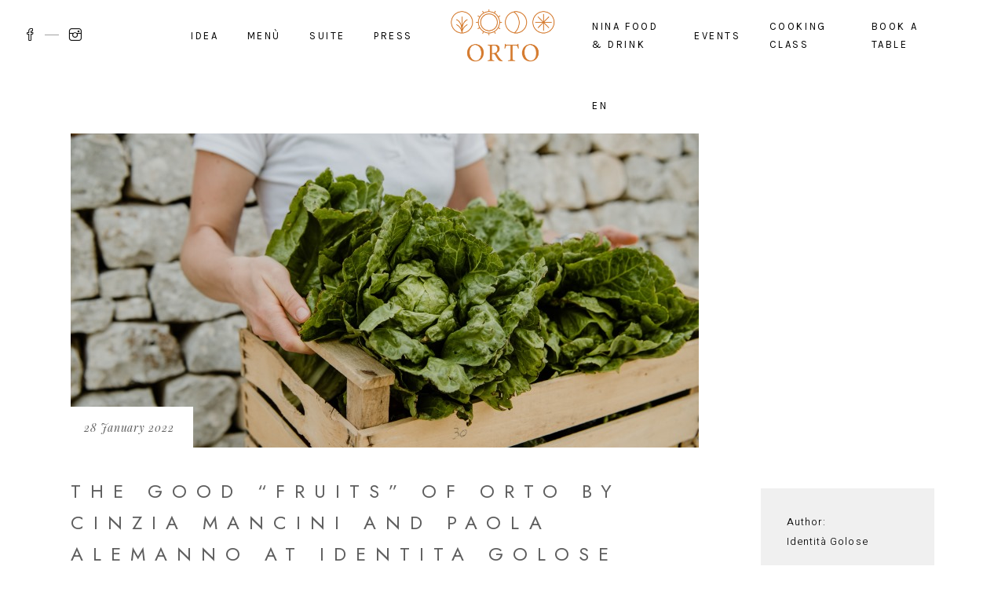

--- FILE ---
content_type: text/html; charset=UTF-8
request_url: https://www.ortoilristorante.com/en/uncategorized/the-good-fruits-of-orto-by-cinzia-mancini-and-paola-alemanno-at-identita-golose-milano/
body_size: 16563
content:
<!DOCTYPE html>
<html lang="en-US">
<head>
	
		<meta charset="UTF-8"/>
		<link rel="profile" href="http://gmpg.org/xfn/11"/>
		
				<meta name="viewport" content="width=device-width,initial-scale=1,user-scalable=yes">
		<meta name='robots' content='index, follow, max-image-preview:large, max-snippet:-1, max-video-preview:-1' />
<link rel="alternate" hreflang="en" href="https://www.ortoilristorante.com/en/uncategorized/the-good-fruits-of-orto-by-cinzia-mancini-and-paola-alemanno-at-identita-golose-milano/" />
<link rel="alternate" hreflang="it" href="https://www.ortoilristorante.com/dicono-noi-articoli/i-buoni-frutti-di-orto-di-cinzia-mancini-e-paola-alemanno-a-identita-golose-milano/" />
<link rel="alternate" hreflang="x-default" href="https://www.ortoilristorante.com/dicono-noi-articoli/i-buoni-frutti-di-orto-di-cinzia-mancini-e-paola-alemanno-a-identita-golose-milano/" />

	<!-- This site is optimized with the Yoast SEO plugin v26.8 - https://yoast.com/product/yoast-seo-wordpress/ -->
	<title>THE GOOD &quot;FRUITS&quot; OF ORTO BY CINZIA MANCINI AND PAOLA ALEMANNO AT IDENTITA GOLOSE MILANO - Orto Il Ristorante</title>
	<link rel="canonical" href="https://www.ortoilristorante.com/en/uncategorized/the-good-fruits-of-orto-by-cinzia-mancini-and-paola-alemanno-at-identita-golose-milano/" />
	<meta property="og:locale" content="en_US" />
	<meta property="og:type" content="article" />
	<meta property="og:title" content="THE GOOD &quot;FRUITS&quot; OF ORTO BY CINZIA MANCINI AND PAOLA ALEMANNO AT IDENTITA GOLOSE MILANO - Orto Il Ristorante" />
	<meta property="og:url" content="https://www.ortoilristorante.com/en/uncategorized/the-good-fruits-of-orto-by-cinzia-mancini-and-paola-alemanno-at-identita-golose-milano/" />
	<meta property="og:site_name" content="Orto Il Ristorante" />
	<meta property="article:published_time" content="2022-01-28T09:32:37+00:00" />
	<meta property="og:image" content="https://www.ortoilristorante.com/wp-content/uploads/2021/12/03.12.2021_FOTO-1.jpg" />
	<meta property="og:image:width" content="800" />
	<meta property="og:image:height" content="533" />
	<meta property="og:image:type" content="image/jpeg" />
	<meta name="author" content="ortoilristorante" />
	<meta name="twitter:card" content="summary_large_image" />
	<script type="application/ld+json" class="yoast-schema-graph">{"@context":"https://schema.org","@graph":[{"@type":"Article","@id":"https://www.ortoilristorante.com/en/uncategorized/the-good-fruits-of-orto-by-cinzia-mancini-and-paola-alemanno-at-identita-golose-milano/#article","isPartOf":{"@id":"https://www.ortoilristorante.com/en/uncategorized/the-good-fruits-of-orto-by-cinzia-mancini-and-paola-alemanno-at-identita-golose-milano/"},"author":{"name":"ortoilristorante","@id":"https://www.ortoilristorante.com/#/schema/person/84f3779ffd6d7eab38f42aab329584ec"},"headline":"THE GOOD &#8220;FRUITS&#8221; OF ORTO BY CINZIA MANCINI AND PAOLA ALEMANNO AT IDENTITA GOLOSE MILANO","datePublished":"2022-01-28T09:32:37+00:00","mainEntityOfPage":{"@id":"https://www.ortoilristorante.com/en/uncategorized/the-good-fruits-of-orto-by-cinzia-mancini-and-paola-alemanno-at-identita-golose-milano/"},"wordCount":285,"image":{"@id":"https://www.ortoilristorante.com/en/uncategorized/the-good-fruits-of-orto-by-cinzia-mancini-and-paola-alemanno-at-identita-golose-milano/#primaryimage"},"thumbnailUrl":"https://www.ortoilristorante.com/wp-content/uploads/2021/12/03.12.2021_FOTO-1.jpg","inLanguage":"en-US"},{"@type":"WebPage","@id":"https://www.ortoilristorante.com/en/uncategorized/the-good-fruits-of-orto-by-cinzia-mancini-and-paola-alemanno-at-identita-golose-milano/","url":"https://www.ortoilristorante.com/en/uncategorized/the-good-fruits-of-orto-by-cinzia-mancini-and-paola-alemanno-at-identita-golose-milano/","name":"THE GOOD \"FRUITS\" OF ORTO BY CINZIA MANCINI AND PAOLA ALEMANNO AT IDENTITA GOLOSE MILANO - Orto Il Ristorante","isPartOf":{"@id":"https://www.ortoilristorante.com/#website"},"primaryImageOfPage":{"@id":"https://www.ortoilristorante.com/en/uncategorized/the-good-fruits-of-orto-by-cinzia-mancini-and-paola-alemanno-at-identita-golose-milano/#primaryimage"},"image":{"@id":"https://www.ortoilristorante.com/en/uncategorized/the-good-fruits-of-orto-by-cinzia-mancini-and-paola-alemanno-at-identita-golose-milano/#primaryimage"},"thumbnailUrl":"https://www.ortoilristorante.com/wp-content/uploads/2021/12/03.12.2021_FOTO-1.jpg","datePublished":"2022-01-28T09:32:37+00:00","author":{"@id":"https://www.ortoilristorante.com/#/schema/person/84f3779ffd6d7eab38f42aab329584ec"},"breadcrumb":{"@id":"https://www.ortoilristorante.com/en/uncategorized/the-good-fruits-of-orto-by-cinzia-mancini-and-paola-alemanno-at-identita-golose-milano/#breadcrumb"},"inLanguage":"en-US","potentialAction":[{"@type":"ReadAction","target":["https://www.ortoilristorante.com/en/uncategorized/the-good-fruits-of-orto-by-cinzia-mancini-and-paola-alemanno-at-identita-golose-milano/"]}]},{"@type":"ImageObject","inLanguage":"en-US","@id":"https://www.ortoilristorante.com/en/uncategorized/the-good-fruits-of-orto-by-cinzia-mancini-and-paola-alemanno-at-identita-golose-milano/#primaryimage","url":"https://www.ortoilristorante.com/wp-content/uploads/2021/12/03.12.2021_FOTO-1.jpg","contentUrl":"https://www.ortoilristorante.com/wp-content/uploads/2021/12/03.12.2021_FOTO-1.jpg","width":800,"height":533},{"@type":"BreadcrumbList","@id":"https://www.ortoilristorante.com/en/uncategorized/the-good-fruits-of-orto-by-cinzia-mancini-and-paola-alemanno-at-identita-golose-milano/#breadcrumb","itemListElement":[{"@type":"ListItem","position":1,"name":"Home","item":"https://www.ortoilristorante.com/en/"},{"@type":"ListItem","position":2,"name":"false"}]},{"@type":"WebSite","@id":"https://www.ortoilristorante.com/#website","url":"https://www.ortoilristorante.com/","name":"Orto Il Ristorante","description":"","potentialAction":[{"@type":"SearchAction","target":{"@type":"EntryPoint","urlTemplate":"https://www.ortoilristorante.com/?s={search_term_string}"},"query-input":{"@type":"PropertyValueSpecification","valueRequired":true,"valueName":"search_term_string"}}],"inLanguage":"en-US"},{"@type":"Person","@id":"https://www.ortoilristorante.com/#/schema/person/84f3779ffd6d7eab38f42aab329584ec","name":"ortoilristorante","image":{"@type":"ImageObject","inLanguage":"en-US","@id":"https://www.ortoilristorante.com/#/schema/person/image/","url":"https://secure.gravatar.com/avatar/520354db5e26803e0d1104965fb19961f328fb5a57285f1667455c168ecc9a76?s=96&d=mm&r=g","contentUrl":"https://secure.gravatar.com/avatar/520354db5e26803e0d1104965fb19961f328fb5a57285f1667455c168ecc9a76?s=96&d=mm&r=g","caption":"ortoilristorante"},"sameAs":["https://www.ortoilristorante.com"]}]}</script>
	<!-- / Yoast SEO plugin. -->


<link rel='dns-prefetch' href='//fonts.googleapis.com' />
<link rel="alternate" type="application/rss+xml" title="Orto Il Ristorante &raquo; Feed" href="https://www.ortoilristorante.com/en/feed/" />
<link rel="alternate" title="oEmbed (JSON)" type="application/json+oembed" href="https://www.ortoilristorante.com/en/wp-json/oembed/1.0/embed?url=https%3A%2F%2Fwww.ortoilristorante.com%2Fen%2Funcategorized%2Fthe-good-fruits-of-orto-by-cinzia-mancini-and-paola-alemanno-at-identita-golose-milano%2F" />
<link rel="alternate" title="oEmbed (XML)" type="text/xml+oembed" href="https://www.ortoilristorante.com/en/wp-json/oembed/1.0/embed?url=https%3A%2F%2Fwww.ortoilristorante.com%2Fen%2Funcategorized%2Fthe-good-fruits-of-orto-by-cinzia-mancini-and-paola-alemanno-at-identita-golose-milano%2F&#038;format=xml" />
<style id='wp-img-auto-sizes-contain-inline-css' type='text/css'>
img:is([sizes=auto i],[sizes^="auto," i]){contain-intrinsic-size:3000px 1500px}
/*# sourceURL=wp-img-auto-sizes-contain-inline-css */
</style>
<style id='wp-emoji-styles-inline-css' type='text/css'>

	img.wp-smiley, img.emoji {
		display: inline !important;
		border: none !important;
		box-shadow: none !important;
		height: 1em !important;
		width: 1em !important;
		margin: 0 0.07em !important;
		vertical-align: -0.1em !important;
		background: none !important;
		padding: 0 !important;
	}
/*# sourceURL=wp-emoji-styles-inline-css */
</style>
<link rel='stylesheet' id='wp-block-library-css' href='https://www.ortoilristorante.com/wp-includes/css/dist/block-library/style.min.css?ver=6.9' type='text/css' media='all' />
<style id='global-styles-inline-css' type='text/css'>
:root{--wp--preset--aspect-ratio--square: 1;--wp--preset--aspect-ratio--4-3: 4/3;--wp--preset--aspect-ratio--3-4: 3/4;--wp--preset--aspect-ratio--3-2: 3/2;--wp--preset--aspect-ratio--2-3: 2/3;--wp--preset--aspect-ratio--16-9: 16/9;--wp--preset--aspect-ratio--9-16: 9/16;--wp--preset--color--black: #000000;--wp--preset--color--cyan-bluish-gray: #abb8c3;--wp--preset--color--white: #ffffff;--wp--preset--color--pale-pink: #f78da7;--wp--preset--color--vivid-red: #cf2e2e;--wp--preset--color--luminous-vivid-orange: #ff6900;--wp--preset--color--luminous-vivid-amber: #fcb900;--wp--preset--color--light-green-cyan: #7bdcb5;--wp--preset--color--vivid-green-cyan: #00d084;--wp--preset--color--pale-cyan-blue: #8ed1fc;--wp--preset--color--vivid-cyan-blue: #0693e3;--wp--preset--color--vivid-purple: #9b51e0;--wp--preset--gradient--vivid-cyan-blue-to-vivid-purple: linear-gradient(135deg,rgb(6,147,227) 0%,rgb(155,81,224) 100%);--wp--preset--gradient--light-green-cyan-to-vivid-green-cyan: linear-gradient(135deg,rgb(122,220,180) 0%,rgb(0,208,130) 100%);--wp--preset--gradient--luminous-vivid-amber-to-luminous-vivid-orange: linear-gradient(135deg,rgb(252,185,0) 0%,rgb(255,105,0) 100%);--wp--preset--gradient--luminous-vivid-orange-to-vivid-red: linear-gradient(135deg,rgb(255,105,0) 0%,rgb(207,46,46) 100%);--wp--preset--gradient--very-light-gray-to-cyan-bluish-gray: linear-gradient(135deg,rgb(238,238,238) 0%,rgb(169,184,195) 100%);--wp--preset--gradient--cool-to-warm-spectrum: linear-gradient(135deg,rgb(74,234,220) 0%,rgb(151,120,209) 20%,rgb(207,42,186) 40%,rgb(238,44,130) 60%,rgb(251,105,98) 80%,rgb(254,248,76) 100%);--wp--preset--gradient--blush-light-purple: linear-gradient(135deg,rgb(255,206,236) 0%,rgb(152,150,240) 100%);--wp--preset--gradient--blush-bordeaux: linear-gradient(135deg,rgb(254,205,165) 0%,rgb(254,45,45) 50%,rgb(107,0,62) 100%);--wp--preset--gradient--luminous-dusk: linear-gradient(135deg,rgb(255,203,112) 0%,rgb(199,81,192) 50%,rgb(65,88,208) 100%);--wp--preset--gradient--pale-ocean: linear-gradient(135deg,rgb(255,245,203) 0%,rgb(182,227,212) 50%,rgb(51,167,181) 100%);--wp--preset--gradient--electric-grass: linear-gradient(135deg,rgb(202,248,128) 0%,rgb(113,206,126) 100%);--wp--preset--gradient--midnight: linear-gradient(135deg,rgb(2,3,129) 0%,rgb(40,116,252) 100%);--wp--preset--font-size--small: 13px;--wp--preset--font-size--medium: 20px;--wp--preset--font-size--large: 36px;--wp--preset--font-size--x-large: 42px;--wp--preset--spacing--20: 0.44rem;--wp--preset--spacing--30: 0.67rem;--wp--preset--spacing--40: 1rem;--wp--preset--spacing--50: 1.5rem;--wp--preset--spacing--60: 2.25rem;--wp--preset--spacing--70: 3.38rem;--wp--preset--spacing--80: 5.06rem;--wp--preset--shadow--natural: 6px 6px 9px rgba(0, 0, 0, 0.2);--wp--preset--shadow--deep: 12px 12px 50px rgba(0, 0, 0, 0.4);--wp--preset--shadow--sharp: 6px 6px 0px rgba(0, 0, 0, 0.2);--wp--preset--shadow--outlined: 6px 6px 0px -3px rgb(255, 255, 255), 6px 6px rgb(0, 0, 0);--wp--preset--shadow--crisp: 6px 6px 0px rgb(0, 0, 0);}:where(.is-layout-flex){gap: 0.5em;}:where(.is-layout-grid){gap: 0.5em;}body .is-layout-flex{display: flex;}.is-layout-flex{flex-wrap: wrap;align-items: center;}.is-layout-flex > :is(*, div){margin: 0;}body .is-layout-grid{display: grid;}.is-layout-grid > :is(*, div){margin: 0;}:where(.wp-block-columns.is-layout-flex){gap: 2em;}:where(.wp-block-columns.is-layout-grid){gap: 2em;}:where(.wp-block-post-template.is-layout-flex){gap: 1.25em;}:where(.wp-block-post-template.is-layout-grid){gap: 1.25em;}.has-black-color{color: var(--wp--preset--color--black) !important;}.has-cyan-bluish-gray-color{color: var(--wp--preset--color--cyan-bluish-gray) !important;}.has-white-color{color: var(--wp--preset--color--white) !important;}.has-pale-pink-color{color: var(--wp--preset--color--pale-pink) !important;}.has-vivid-red-color{color: var(--wp--preset--color--vivid-red) !important;}.has-luminous-vivid-orange-color{color: var(--wp--preset--color--luminous-vivid-orange) !important;}.has-luminous-vivid-amber-color{color: var(--wp--preset--color--luminous-vivid-amber) !important;}.has-light-green-cyan-color{color: var(--wp--preset--color--light-green-cyan) !important;}.has-vivid-green-cyan-color{color: var(--wp--preset--color--vivid-green-cyan) !important;}.has-pale-cyan-blue-color{color: var(--wp--preset--color--pale-cyan-blue) !important;}.has-vivid-cyan-blue-color{color: var(--wp--preset--color--vivid-cyan-blue) !important;}.has-vivid-purple-color{color: var(--wp--preset--color--vivid-purple) !important;}.has-black-background-color{background-color: var(--wp--preset--color--black) !important;}.has-cyan-bluish-gray-background-color{background-color: var(--wp--preset--color--cyan-bluish-gray) !important;}.has-white-background-color{background-color: var(--wp--preset--color--white) !important;}.has-pale-pink-background-color{background-color: var(--wp--preset--color--pale-pink) !important;}.has-vivid-red-background-color{background-color: var(--wp--preset--color--vivid-red) !important;}.has-luminous-vivid-orange-background-color{background-color: var(--wp--preset--color--luminous-vivid-orange) !important;}.has-luminous-vivid-amber-background-color{background-color: var(--wp--preset--color--luminous-vivid-amber) !important;}.has-light-green-cyan-background-color{background-color: var(--wp--preset--color--light-green-cyan) !important;}.has-vivid-green-cyan-background-color{background-color: var(--wp--preset--color--vivid-green-cyan) !important;}.has-pale-cyan-blue-background-color{background-color: var(--wp--preset--color--pale-cyan-blue) !important;}.has-vivid-cyan-blue-background-color{background-color: var(--wp--preset--color--vivid-cyan-blue) !important;}.has-vivid-purple-background-color{background-color: var(--wp--preset--color--vivid-purple) !important;}.has-black-border-color{border-color: var(--wp--preset--color--black) !important;}.has-cyan-bluish-gray-border-color{border-color: var(--wp--preset--color--cyan-bluish-gray) !important;}.has-white-border-color{border-color: var(--wp--preset--color--white) !important;}.has-pale-pink-border-color{border-color: var(--wp--preset--color--pale-pink) !important;}.has-vivid-red-border-color{border-color: var(--wp--preset--color--vivid-red) !important;}.has-luminous-vivid-orange-border-color{border-color: var(--wp--preset--color--luminous-vivid-orange) !important;}.has-luminous-vivid-amber-border-color{border-color: var(--wp--preset--color--luminous-vivid-amber) !important;}.has-light-green-cyan-border-color{border-color: var(--wp--preset--color--light-green-cyan) !important;}.has-vivid-green-cyan-border-color{border-color: var(--wp--preset--color--vivid-green-cyan) !important;}.has-pale-cyan-blue-border-color{border-color: var(--wp--preset--color--pale-cyan-blue) !important;}.has-vivid-cyan-blue-border-color{border-color: var(--wp--preset--color--vivid-cyan-blue) !important;}.has-vivid-purple-border-color{border-color: var(--wp--preset--color--vivid-purple) !important;}.has-vivid-cyan-blue-to-vivid-purple-gradient-background{background: var(--wp--preset--gradient--vivid-cyan-blue-to-vivid-purple) !important;}.has-light-green-cyan-to-vivid-green-cyan-gradient-background{background: var(--wp--preset--gradient--light-green-cyan-to-vivid-green-cyan) !important;}.has-luminous-vivid-amber-to-luminous-vivid-orange-gradient-background{background: var(--wp--preset--gradient--luminous-vivid-amber-to-luminous-vivid-orange) !important;}.has-luminous-vivid-orange-to-vivid-red-gradient-background{background: var(--wp--preset--gradient--luminous-vivid-orange-to-vivid-red) !important;}.has-very-light-gray-to-cyan-bluish-gray-gradient-background{background: var(--wp--preset--gradient--very-light-gray-to-cyan-bluish-gray) !important;}.has-cool-to-warm-spectrum-gradient-background{background: var(--wp--preset--gradient--cool-to-warm-spectrum) !important;}.has-blush-light-purple-gradient-background{background: var(--wp--preset--gradient--blush-light-purple) !important;}.has-blush-bordeaux-gradient-background{background: var(--wp--preset--gradient--blush-bordeaux) !important;}.has-luminous-dusk-gradient-background{background: var(--wp--preset--gradient--luminous-dusk) !important;}.has-pale-ocean-gradient-background{background: var(--wp--preset--gradient--pale-ocean) !important;}.has-electric-grass-gradient-background{background: var(--wp--preset--gradient--electric-grass) !important;}.has-midnight-gradient-background{background: var(--wp--preset--gradient--midnight) !important;}.has-small-font-size{font-size: var(--wp--preset--font-size--small) !important;}.has-medium-font-size{font-size: var(--wp--preset--font-size--medium) !important;}.has-large-font-size{font-size: var(--wp--preset--font-size--large) !important;}.has-x-large-font-size{font-size: var(--wp--preset--font-size--x-large) !important;}
/*# sourceURL=global-styles-inline-css */
</style>

<style id='classic-theme-styles-inline-css' type='text/css'>
/*! This file is auto-generated */
.wp-block-button__link{color:#fff;background-color:#32373c;border-radius:9999px;box-shadow:none;text-decoration:none;padding:calc(.667em + 2px) calc(1.333em + 2px);font-size:1.125em}.wp-block-file__button{background:#32373c;color:#fff;text-decoration:none}
/*# sourceURL=/wp-includes/css/classic-themes.min.css */
</style>
<link rel='stylesheet' id='attika-mikado-modules-css' href='https://www.ortoilristorante.com/wp-content/themes/attika/assets/css/modules.min.css?ver=6.9' type='text/css' media='all' />
<link rel='stylesheet' id='attika-restaurant-style-css' href='https://www.ortoilristorante.com/wp-content/plugins/attika-restaurant/assets/css/restaurant.min.css?ver=6.9' type='text/css' media='all' />
<link rel='stylesheet' id='attika-mikado-modules-responsive-css' href='https://www.ortoilristorante.com/wp-content/themes/attika/assets/css/modules-responsive.min.css?ver=6.9' type='text/css' media='all' />
<link rel='stylesheet' id='attika-restaurant-responsive-style-css' href='https://www.ortoilristorante.com/wp-content/plugins/attika-restaurant/assets/css/restaurant-responsive.min.css?ver=6.9' type='text/css' media='all' />
<link rel='stylesheet' id='contact-form-7-css' href='https://www.ortoilristorante.com/wp-content/plugins/contact-form-7/includes/css/styles.css?ver=6.1.4' type='text/css' media='all' />
<link rel='stylesheet' id='wpa-css-css' href='https://www.ortoilristorante.com/wp-content/plugins/honeypot/includes/css/wpa.css?ver=2.3.04' type='text/css' media='all' />
<link rel='stylesheet' id='attika-mikado-default-style-css' href='https://www.ortoilristorante.com/wp-content/themes/attika/style.css?ver=6.9' type='text/css' media='all' />
<link rel='stylesheet' id='attika-mikado-dripicons-css' href='https://www.ortoilristorante.com/wp-content/themes/attika/framework/lib/icons-pack/dripicons/dripicons.css?ver=6.9' type='text/css' media='all' />
<link rel='stylesheet' id='attika-mikado-font_elegant-css' href='https://www.ortoilristorante.com/wp-content/themes/attika/framework/lib/icons-pack/elegant-icons/style.min.css?ver=6.9' type='text/css' media='all' />
<link rel='stylesheet' id='attika-mikado-font_awesome-css' href='https://www.ortoilristorante.com/wp-content/themes/attika/framework/lib/icons-pack/font-awesome/css/fontawesome-all.min.css?ver=6.9' type='text/css' media='all' />
<link rel='stylesheet' id='attika-mikado-ion_icons-css' href='https://www.ortoilristorante.com/wp-content/themes/attika/framework/lib/icons-pack/ion-icons/css/ionicons.min.css?ver=6.9' type='text/css' media='all' />
<link rel='stylesheet' id='attika-mikado-linea_icons-css' href='https://www.ortoilristorante.com/wp-content/themes/attika/framework/lib/icons-pack/linea-icons/style.css?ver=6.9' type='text/css' media='all' />
<link rel='stylesheet' id='attika-mikado-linear_icons-css' href='https://www.ortoilristorante.com/wp-content/themes/attika/framework/lib/icons-pack/linear-icons/style.css?ver=6.9' type='text/css' media='all' />
<link rel='stylesheet' id='attika-mikado-simple_line_icons-css' href='https://www.ortoilristorante.com/wp-content/themes/attika/framework/lib/icons-pack/simple-line-icons/simple-line-icons.css?ver=6.9' type='text/css' media='all' />
<link rel='stylesheet' id='mediaelement-css' href='https://www.ortoilristorante.com/wp-includes/js/mediaelement/mediaelementplayer-legacy.min.css?ver=4.2.17' type='text/css' media='all' />
<link rel='stylesheet' id='wp-mediaelement-css' href='https://www.ortoilristorante.com/wp-includes/js/mediaelement/wp-mediaelement.min.css?ver=6.9' type='text/css' media='all' />
<link rel='stylesheet' id='attika-mikado-style-dynamic-css' href='https://www.ortoilristorante.com/wp-content/themes/attika/assets/css/style_dynamic.css?ver=1740061190' type='text/css' media='all' />
<link rel='stylesheet' id='attika-mikado-style-dynamic-responsive-css' href='https://www.ortoilristorante.com/wp-content/themes/attika/assets/css/style_dynamic_responsive.css?ver=1740061190' type='text/css' media='all' />
<link rel='stylesheet' id='attika-mikado-google-fonts-css' href='https://fonts.googleapis.com/css?family=Playfair+Display%3A300%2C400%2C400i%2C700%7CHeebo%3A300%2C400%2C400i%2C700%7CKarla%3A300%2C400%2C400i%2C700&#038;subset=latin-ext&#038;ver=1.0.0' type='text/css' media='all' />
<link rel='stylesheet' id='attika-core-dashboard-style-css' href='https://www.ortoilristorante.com/wp-content/plugins/attika-core/core-dashboard/assets/css/core-dashboard.min.css?ver=6.9' type='text/css' media='all' />
<link rel='stylesheet' id='js_composer_front-css' href='https://www.ortoilristorante.com/wp-content/plugins/js_composer/assets/css/js_composer.min.css?ver=7.8' type='text/css' media='all' />
<link rel='stylesheet' id='parent-style-css' href='https://www.ortoilristorante.com/wp-content/themes/attika/style.css?ver=6.9' type='text/css' media='all' />
<link rel='stylesheet' id='custom_css-css' href='https://www.ortoilristorante.com/wp-content/themes/attika-child/assets/css/custom.css?ver=6.9' type='text/css' media='all' />
<script type="text/javascript" src="https://www.ortoilristorante.com/wp-includes/js/jquery/jquery.min.js?ver=3.7.1" id="jquery-core-js"></script>
<script type="text/javascript" src="https://www.ortoilristorante.com/wp-includes/js/jquery/jquery-migrate.min.js?ver=3.4.1" id="jquery-migrate-js"></script>
<script></script><link rel="https://api.w.org/" href="https://www.ortoilristorante.com/en/wp-json/" /><link rel="alternate" title="JSON" type="application/json" href="https://www.ortoilristorante.com/en/wp-json/wp/v2/posts/4271" /><link rel="EditURI" type="application/rsd+xml" title="RSD" href="https://www.ortoilristorante.com/xmlrpc.php?rsd" />
<meta name="generator" content="WordPress 6.9" />
<link rel='shortlink' href='https://www.ortoilristorante.com/en/?p=4271' />
<meta name="generator" content="WPML ver:4.8.6 stt:1,27;" />
<!-- start Simple Custom CSS and JS -->
<!-- Google Tag Manager -->
<script>(function(w,d,s,l,i){w[l]=w[l]||[];w[l].push({'gtm.start': new Date().getTime(),event:'gtm.js'});var f=d.getElementsByTagName(s)[0], j=d.createElement(s),dl=l!='dataLayer'?'&l='+l:'';j.async=true;j.src='https://www.googletagmanager.com/gtm.js?id='+i+dl;f.parentNode.insertBefore(j,f);})(window,document,'script','dataLayer','GTM-W567Q6X');</script>
<!-- End Google Tag Manager --><!-- end Simple Custom CSS and JS -->

	<script type='text/javascript'>
		function adatta (evt) {
			var offsetH=90;
			if (evt.origin !== 'https://ortoilristorante.prenota-web.it') {
				message = 'Dominio non autorizzato';
			}
			else {
				var iFrameID = document.getElementById('iFramePrenota');
				if(iFrameID) {
					iFrameID.style.border = '0';
					iFrameID.style.width = '100%';
					iFrameID.style.marginBottom = '1500px';
					var myHeight=evt.data.toString();
					if (evt.data=='top') {
						var mytop=iFrameID.getBoundingClientRect().top + window.pageYOffset - iFrameID.ownerDocument.documentElement.clientTop - offsetH;
						document.documentElement.scrollTop = mytop;
						iFrameID.style.marginBottom = '0';
					} else if (myHeight.substring(0, 6)=='middle') {
						var mytop=iFrameID.getBoundingClientRect().top + window.pageYOffset - iFrameID.ownerDocument.documentElement.clientTop - offsetH;
						iFrameID.style.height = window.innerHeight + 'px';
						iFrameID.style.marginBottom = '0';
						window.scrollTo(0, mytop);
					} else {
						iFrameID.style.height = evt.data + 'px';
						iFrameID.style.marginBottom = '0';
					}
				}   
			}
		}
		if (window.addEventListener) {
			// For standards-compliant web browsers
			window.addEventListener('message', adatta, false);
		}
		else {
			window.attachEvent('onmessage', adatta);
		}
	</script>
	<meta name="generator" content="Powered by WPBakery Page Builder - drag and drop page builder for WordPress."/>
<meta name="generator" content="Powered by Slider Revolution 6.7.16 - responsive, Mobile-Friendly Slider Plugin for WordPress with comfortable drag and drop interface." />
<link rel="icon" href="https://www.ortoilristorante.com/wp-content/uploads/2021/01/cropped-favicon-32x32.png" sizes="32x32" />
<link rel="icon" href="https://www.ortoilristorante.com/wp-content/uploads/2021/01/cropped-favicon-192x192.png" sizes="192x192" />
<link rel="apple-touch-icon" href="https://www.ortoilristorante.com/wp-content/uploads/2021/01/cropped-favicon-180x180.png" />
<meta name="msapplication-TileImage" content="https://www.ortoilristorante.com/wp-content/uploads/2021/01/cropped-favicon-270x270.png" />
		<!-- Facebook Pixel Code -->
		<script>
			var aepc_pixel = {"pixel_id":"215143120503191","user":{},"enable_advanced_events":"yes","fire_delay":"0","can_use_sku":"yes"},
				aepc_pixel_args = [],
				aepc_extend_args = function( args ) {
					if ( typeof args === 'undefined' ) {
						args = {};
					}

					for(var key in aepc_pixel_args)
						args[key] = aepc_pixel_args[key];

					return args;
				};

			// Extend args
			if ( 'yes' === aepc_pixel.enable_advanced_events ) {
				aepc_pixel_args.userAgent = navigator.userAgent;
				aepc_pixel_args.language = navigator.language;

				if ( document.referrer.indexOf( document.domain ) < 0 ) {
					aepc_pixel_args.referrer = document.referrer;
				}
			}

						!function(f,b,e,v,n,t,s){if(f.fbq)return;n=f.fbq=function(){n.callMethod?
				n.callMethod.apply(n,arguments):n.queue.push(arguments)};if(!f._fbq)f._fbq=n;
				n.push=n;n.loaded=!0;n.version='2.0';n.agent='dvpixelcaffeinewordpress';n.queue=[];t=b.createElement(e);t.async=!0;
				t.src=v;s=b.getElementsByTagName(e)[0];s.parentNode.insertBefore(t,s)}(window,
				document,'script','https://connect.facebook.net/en_US/fbevents.js');
			
						fbq('init', aepc_pixel.pixel_id, aepc_pixel.user);

							setTimeout( function() {
				fbq('track', "PageView", aepc_pixel_args);
			}, aepc_pixel.fire_delay * 1000 );
					</script>
		<!-- End Facebook Pixel Code -->
		<script>function setREVStartSize(e){
			//window.requestAnimationFrame(function() {
				window.RSIW = window.RSIW===undefined ? window.innerWidth : window.RSIW;
				window.RSIH = window.RSIH===undefined ? window.innerHeight : window.RSIH;
				try {
					var pw = document.getElementById(e.c).parentNode.offsetWidth,
						newh;
					pw = pw===0 || isNaN(pw) || (e.l=="fullwidth" || e.layout=="fullwidth") ? window.RSIW : pw;
					e.tabw = e.tabw===undefined ? 0 : parseInt(e.tabw);
					e.thumbw = e.thumbw===undefined ? 0 : parseInt(e.thumbw);
					e.tabh = e.tabh===undefined ? 0 : parseInt(e.tabh);
					e.thumbh = e.thumbh===undefined ? 0 : parseInt(e.thumbh);
					e.tabhide = e.tabhide===undefined ? 0 : parseInt(e.tabhide);
					e.thumbhide = e.thumbhide===undefined ? 0 : parseInt(e.thumbhide);
					e.mh = e.mh===undefined || e.mh=="" || e.mh==="auto" ? 0 : parseInt(e.mh,0);
					if(e.layout==="fullscreen" || e.l==="fullscreen")
						newh = Math.max(e.mh,window.RSIH);
					else{
						e.gw = Array.isArray(e.gw) ? e.gw : [e.gw];
						for (var i in e.rl) if (e.gw[i]===undefined || e.gw[i]===0) e.gw[i] = e.gw[i-1];
						e.gh = e.el===undefined || e.el==="" || (Array.isArray(e.el) && e.el.length==0)? e.gh : e.el;
						e.gh = Array.isArray(e.gh) ? e.gh : [e.gh];
						for (var i in e.rl) if (e.gh[i]===undefined || e.gh[i]===0) e.gh[i] = e.gh[i-1];
											
						var nl = new Array(e.rl.length),
							ix = 0,
							sl;
						e.tabw = e.tabhide>=pw ? 0 : e.tabw;
						e.thumbw = e.thumbhide>=pw ? 0 : e.thumbw;
						e.tabh = e.tabhide>=pw ? 0 : e.tabh;
						e.thumbh = e.thumbhide>=pw ? 0 : e.thumbh;
						for (var i in e.rl) nl[i] = e.rl[i]<window.RSIW ? 0 : e.rl[i];
						sl = nl[0];
						for (var i in nl) if (sl>nl[i] && nl[i]>0) { sl = nl[i]; ix=i;}
						var m = pw>(e.gw[ix]+e.tabw+e.thumbw) ? 1 : (pw-(e.tabw+e.thumbw)) / (e.gw[ix]);
						newh =  (e.gh[ix] * m) + (e.tabh + e.thumbh);
					}
					var el = document.getElementById(e.c);
					if (el!==null && el) el.style.height = newh+"px";
					el = document.getElementById(e.c+"_wrapper");
					if (el!==null && el) {
						el.style.height = newh+"px";
						el.style.display = "block";
					}
				} catch(e){
					console.log("Failure at Presize of Slider:" + e)
				}
			//});
		  };</script>
<noscript><style> .wpb_animate_when_almost_visible { opacity: 1; }</style></noscript>	<link rel="preconnect" href="https://fonts.gstatic.com">
<link href="https://fonts.googleapis.com/css2?family=Nanum+Gothic:wght@400;700;800&display=swap" rel="stylesheet"> 
<link href="https://fonts.googleapis.com/css2?family=Jost:wght@100;200;300;400&display=swap" rel="stylesheet">
<meta name="facebook-domain-verification" content="h63ot1318ok2o9m36xpl968h30tt1c" />
<link rel='stylesheet' id='rs-plugin-settings-css' href='//www.ortoilristorante.com/wp-content/plugins/revslider/sr6/assets/css/rs6.css?ver=6.7.16' type='text/css' media='all' />
<style id='rs-plugin-settings-inline-css' type='text/css'>
#rs-demo-id {}
/*# sourceURL=rs-plugin-settings-inline-css */
</style>
</head>
<body class="wp-singular post-template-default single single-post postid-4271 single-format-standard wp-theme-attika wp-child-theme-attika-child attika-core-1.2.1 mkdf-restaurant-1.0.1 attika child-child-ver-1.0.1 attika-ver-1.4 mkdf-grid-1200 mkdf-empty-google-api mkdf-wide-dropdown-menu-content-in-grid mkdf-fixed-on-scroll mkdf-dropdown-animate-height mkdf-header-divided mkdf-menu-area-shadow-disable mkdf-menu-area-in-grid-shadow-disable mkdf-menu-area-border-disable mkdf-menu-area-in-grid-border-disable mkdf-logo-area-border-disable mkdf-logo-area-in-grid-border-disable mkdf-header-vertical-shadow-disable mkdf-header-vertical-border-disable mkdf-side-menu-slide-from-right mkdf-default-mobile-header mkdf-sticky-up-mobile-header wpb-js-composer js-comp-ver-7.8 vc_responsive" itemscope itemtype="http://schema.org/WebPage">
	<section class="mkdf-side-menu">
	<a class="mkdf-close-side-menu mkdf-close-side-menu-predefined" href="#">
		<span aria-hidden="true" class="mkdf-icon-linear-icons lnr lnr-cross "></span>	</a>
	<div id="text-4" class="widget mkdf-sidearea widget_text">			<div class="textwidget"><p><img fetchpriority="high" decoding="async" class="size-medium wp-image-3385 aligncenter" src="/wp-content/uploads/2020/12/orto_logo-300x197.png" alt="" width="300" height="197" srcset="https://www.ortoilristorante.com/wp-content/uploads/2020/12/orto_logo-300x197.png 300w, https://www.ortoilristorante.com/wp-content/uploads/2020/12/orto_logo.png 500w" sizes="(max-width: 300px) 100vw, 300px" /></p>
</div>
		</div><div id="text-6" class="widget mkdf-sidearea widget_text"><div class="mkdf-widget-title-holder"><h5 class="mkdf-widget-title">CONTACT US</h5></div>			<div class="textwidget"><p>Phone: <a href="tel:+390802226831">+39 0802226831</a></p>
<p>E-mail: <a href="/en/book-a-table/">info@ortoilristorante.com</a></p>
<p>a Nina Trulli Resort <a href="https://goo.gl/maps/J8618Xpqd96pFa6u9" target="_blank" rel="noopener">Contrada Tortorella, 70043 Monopoli BA Puglia Italy</a></p>
</div>
		</div></section>
    <div class="mkdf-wrapper">
        <div class="mkdf-wrapper-inner">
            
<header class="mkdf-page-header">
		
            <div class="mkdf-fixed-wrapper">
    	        
    <div class="mkdf-menu-area">
	    	    
        	            
        <div class="mkdf-vertical-align-containers">
            <div class="mkdf-position-left"><!--
             --><div class="mkdf-divided-left-widget-area">
                    <div class="mkdf-divided-left-widget-area-inner">
	                    <div class="mkdf-position-left-inner-wrap">
                            <div class="widget mkdf-social-icons-group-widget text-align-left">                                    <a class="mkdf-social-icon-widget-holder mkdf-icon-has-hover" data-hover-color="#a1a1a1" style="color: #111111;;font-size: 16px"                       href="https://www.facebook.com/ortoilristorante/" target="_blank">
                        <span class="mkdf-social-icon-widget icon-social-facebook"></span>                    </a>
                                                    <a class="mkdf-social-icon-widget-holder mkdf-icon-has-hover" data-hover-color="#a1a1a1" style="color: #111111;;font-size: 16px"                       href="https://www.instagram.com/ortoilristorante/" target="_blank">
                        <span class="mkdf-social-icon-widget icon-social-instagram"></span>                    </a>
                                                                                </div>	                    </div>
	                </div>
	            </div>
	            <div class="mkdf-position-left-inner">
                    
	<nav class="mkdf-main-menu mkdf-drop-down mkdf-divided-left-part mkdf-default-nav">
	    <ul id="menu-divided-left-inglese" class="clearfix"><li id="nav-menu-item-4277" class="menu-item menu-item-type-post_type menu-item-object-page  narrow"><a href="https://www.ortoilristorante.com/en/idea/" class=""><span class="item_outer"><span class="item_text">Idea</span></span></a></li>
<li id="nav-menu-item-4279" class="menu-item menu-item-type-post_type menu-item-object-page  narrow"><a href="https://www.ortoilristorante.com/en/menu/" class=""><span class="item_outer"><span class="item_text">Menù</span></span></a></li>
<li id="nav-menu-item-4280" class="menu-item menu-item-type-post_type menu-item-object-page  narrow"><a href="https://www.ortoilristorante.com/en/suite/" class=""><span class="item_outer"><span class="item_text">Suite</span></span></a></li>
<li id="nav-menu-item-10853" class="menu-item menu-item-type-post_type menu-item-object-page  narrow"><a href="https://www.ortoilristorante.com/en/about-us/" class=""><span class="item_outer"><span class="item_text">Press</span></span></a></li>
</ul>	</nav>

                </div>
            </div>
            <div class="mkdf-position-center"><!--
             --><div class="mkdf-position-center-inner">
                    
	
	<div class="mkdf-logo-wrapper">
		<a itemprop="url" href="https://www.ortoilristorante.com/en/" style="height: 164px;">
			<img itemprop="image" class="mkdf-normal-logo" src="https://www.ortoilristorante.com/wp-content/uploads/2025/02/logo-orto-ristorante-puglia.png" width="500" height="329"  alt="logo"/>
			<img itemprop="image" class="mkdf-dark-logo" src="https://www.ortoilristorante.com/wp-content/uploads/2025/02/logo-orto-ristorante-puglia.png" width="500" height="329"  alt="dark logo"/>			<img itemprop="image" class="mkdf-light-logo" src="https://www.ortoilristorante.com/wp-content/uploads/2025/02/logo-orto-ristorante-puglia.png" width="500" height="329"  alt="light logo"/>		</a>
	</div>

                </div>
            </div>
            <div class="mkdf-position-right"><!--
             --><div class="mkdf-position-right-inner">
                    
<nav class="mkdf-main-menu mkdf-drop-down mkdf-divided-right-part mkdf-default-nav">
    <ul id="menu-divided-right-inglese" class="clearfix"><li id="nav-menu-item-10946" class="menu-item menu-item-type-custom menu-item-object-custom menu-item-has-children  has_sub narrow"><a href="#" class=""><span class="item_outer"><span class="item_text">Nina food &#038; drink</span><i class="mkdf-menu-arrow fa fa-angle-down"></i></span></a>
<div class="second"><div class="inner"><ul>
	<li id="nav-menu-item-10949" class="menu-item menu-item-type-custom menu-item-object-custom "><a target="_blank" href="https://www.ortoilristorante.com/wp-content/uploads/2025/07/lacolazione_di_nina_eng.pdf" class=""><span class="item_outer"><span class="item_text">Breakfast at Nina&#8217;s</span></span></a></li>
	<li id="nav-menu-item-10947" class="menu-item menu-item-type-custom menu-item-object-custom "><a target="_blank" href="https://www.ortoilristorante.com/wp-content/uploads/2025/07/pool_lunch_eng.pdf" class=""><span class="item_outer"><span class="item_text">Pool Lunch</span></span></a></li>
	<li id="nav-menu-item-10948" class="menu-item menu-item-type-custom menu-item-object-custom "><a target="_blank" href="https://www.ortoilristorante.com/wp-content/uploads/2025/07/la_controra_eng.pdf" class=""><span class="item_outer"><span class="item_text">La controra</span></span></a></li>
	<li id="nav-menu-item-10961" class="menu-item menu-item-type-custom menu-item-object-custom "><a href="#" class=""><span class="item_outer"><span class="item_text">Dinner on the patio</span></span></a></li>
</ul></div></div>
</li>
<li id="nav-menu-item-4282" class="menu-item menu-item-type-post_type menu-item-object-page  narrow"><a href="https://www.ortoilristorante.com/en/events/" class=""><span class="item_outer"><span class="item_text">Events</span></span></a></li>
<li id="nav-menu-item-10856" class="menu-item menu-item-type-post_type menu-item-object-page  narrow"><a href="https://www.ortoilristorante.com/en/cooking-class/" class=""><span class="item_outer"><span class="item_text">Cooking class</span></span></a></li>
<li id="nav-menu-item-10841" class="menu-item menu-item-type-post_type menu-item-object-page  narrow"><a href="https://www.ortoilristorante.com/en/reservations/" class=""><span class="item_outer"><span class="item_text">Book a table</span></span></a></li>
<li id="nav-menu-item-wpml-ls-50-en" class="menu-item wpml-ls-slot-50 wpml-ls-item wpml-ls-item-en wpml-ls-current-language wpml-ls-menu-item wpml-ls-first-item menu-item-type-wpml_ls_menu_item menu-item-object-wpml_ls_menu_item menu-item-has-children  has_sub narrow"><a href="https://www.ortoilristorante.com/en/uncategorized/the-good-fruits-of-orto-by-cinzia-mancini-and-paola-alemanno-at-identita-golose-milano/" class=""><span class="item_outer"><span class="menu_icon_wrapper"><i class="menu_icon  fa"></i></span><span class="item_text"><span class="wpml-ls-native" lang="en">EN</span><i class="mkdf-menu-featured-icon fa "></i></span><i class="mkdf-menu-arrow fa fa-angle-down"></i></span></a>
<div class="second"><div class="inner"><ul>
	<li id="nav-menu-item-wpml-ls-50-it" class="menu-item wpml-ls-slot-50 wpml-ls-item wpml-ls-item-it wpml-ls-menu-item wpml-ls-last-item menu-item-type-wpml_ls_menu_item menu-item-object-wpml_ls_menu_item "><a title="Switch to IT" href="https://www.ortoilristorante.com/dicono-noi-articoli/i-buoni-frutti-di-orto-di-cinzia-mancini-e-paola-alemanno-a-identita-golose-milano/" class=""><span class="item_outer"><span class="menu_icon_wrapper"><i class="menu_icon  fa"></i></span><span class="item_text"><span class="wpml-ls-native" lang="it">IT</span><i class="mkdf-menu-featured-icon fa "></i></span></span></a></li>
</ul></div></div>
</li>
</ul></nav>

                </div>
	            <div class="mkdf-divided-right-widget-area">
		            <div class="mkdf-divided-right-widget-area-inner">
			            <div class="mkdf-position-right-inner-wrap">
				            
            <a class="mkdf-side-menu-button-opener mkdf-icon-has-hover mkdf-side-menu-button-opener-predefined"  href="javascript:void(0)" >
                                <span class="mkdf-side-menu-icon">
				<span class="mkdf-hm-lines"><span class="mkdf-hm-line mkdf-line-1"></span><span class="mkdf-hm-line mkdf-line-2"></span><span class="mkdf-hm-line mkdf-line-3"></span></span>            </span>
            </a>
        			            </div>
		            </div>
	            </div>
            </div>
        </div>
	            
            </div>
	
            </div>
		
		
	</header>


<header class="mkdf-mobile-header">
		
	<div class="mkdf-mobile-header-inner">
		<div class="mkdf-mobile-header-holder">
			<div class="mkdf-grid">
				<div class="mkdf-vertical-align-containers">
					<div class="mkdf-vertical-align-containers">
													<div class="mkdf-mobile-menu-opener mkdf-mobile-menu-opener-predefined">
								<a href="javascript:void(0)">
									<span class="mkdf-mobile-menu-icon">
										<span class="mkdf-hm-lines"><span class="mkdf-hm-line mkdf-line-1"></span><span class="mkdf-hm-line mkdf-line-2"></span><span class="mkdf-hm-line mkdf-line-3"></span></span>									</span>
																	</a>
							</div>
												<div class="mkdf-position-center"><!--
						 --><div class="mkdf-position-center-inner">
								
<div class="mkdf-mobile-logo-wrapper">
	<a itemprop="url" href="https://www.ortoilristorante.com/en/" style="height: 164px">
		<img itemprop="image" src="https://www.ortoilristorante.com/wp-content/uploads/2025/02/logo-orto-ristorante-puglia.png" width="500" height="329"  alt="Mobile Logo"/>
	</a>
</div>

							</div>
						</div>
						<div class="mkdf-position-right"><!--
						 --><div class="mkdf-position-right-inner">
															</div>
						</div>
					</div>
				</div>
			</div>
		</div>
		<nav class="mkdf-mobile-nav" role="navigation" aria-label="Mobile Menu">
    <div class="mkdf-grid">
        <ul id="menu-mobile-menu-inglese" class=""><li id="mobile-menu-item-4325" class="menu-item menu-item-type-post_type menu-item-object-page menu-item-home "><a href="https://www.ortoilristorante.com/en/" class=""><span>Home</span></a></li>
<li id="mobile-menu-item-4326" class="menu-item menu-item-type-post_type menu-item-object-page "><a href="https://www.ortoilristorante.com/en/idea/" class=""><span>Idea</span></a></li>
<li id="mobile-menu-item-4332" class="menu-item menu-item-type-post_type menu-item-object-page "><a href="https://www.ortoilristorante.com/en/about-us/" class=""><span>Press</span></a></li>
<li id="mobile-menu-item-4328" class="menu-item menu-item-type-post_type menu-item-object-page "><a href="https://www.ortoilristorante.com/en/menu/" class=""><span>Menù</span></a></li>
<li id="mobile-menu-item-4329" class="menu-item menu-item-type-post_type menu-item-object-page "><a href="https://www.ortoilristorante.com/en/suite/" class=""><span>Suite</span></a></li>
<li id="mobile-menu-item-10954" class="menu-item menu-item-type-custom menu-item-object-custom menu-item-has-children  has_sub"><a href="#" class=" mkdf-mobile-no-link"><span>Nina food &#038; drink</span></a><span class="mobile_arrow"><i class="mkdf-sub-arrow ion-ios-arrow-right"></i><i class="ion-ios-arrow-down"></i></span>
<ul class="sub_menu">
	<li id="mobile-menu-item-10957" class="menu-item menu-item-type-custom menu-item-object-custom "><a target="_blank" href="https://www.ortoilristorante.com/wp-content/uploads/2025/07/lacolazione_di_nina_eng.pdf" class=""><span>Breakfast at Nina&#8217;s</span></a></li>
	<li id="mobile-menu-item-10955" class="menu-item menu-item-type-custom menu-item-object-custom "><a target="_blank" href="https://www.ortoilristorante.com/wp-content/uploads/2025/07/pool_lunch_eng.pdf" class=""><span>Pool Lunch</span></a></li>
	<li id="mobile-menu-item-10956" class="menu-item menu-item-type-custom menu-item-object-custom "><a target="_blank" href="https://www.ortoilristorante.com/wp-content/uploads/2025/07/la_controra_eng.pdf" class=""><span>La controra</span></a></li>
	<li id="mobile-menu-item-10960" class="menu-item menu-item-type-custom menu-item-object-custom "><a href="#" class=" mkdf-mobile-no-link"><span>Dinner on the patio</span></a></li>
</ul>
</li>
<li id="mobile-menu-item-4331" class="menu-item menu-item-type-post_type menu-item-object-page "><a href="https://www.ortoilristorante.com/en/events/" class=""><span>Events</span></a></li>
<li id="mobile-menu-item-10858" class="menu-item menu-item-type-post_type menu-item-object-page "><a href="https://www.ortoilristorante.com/en/cooking-class/" class=""><span>Cooking class</span></a></li>
<li id="mobile-menu-item-10842" class="menu-item menu-item-type-post_type menu-item-object-page "><a href="https://www.ortoilristorante.com/en/reservations/" class=""><span>Book a table</span></a></li>
<li id="mobile-menu-item-wpml-ls-59-en" class="menu-item wpml-ls-slot-59 wpml-ls-item wpml-ls-item-en wpml-ls-current-language wpml-ls-menu-item wpml-ls-first-item menu-item-type-wpml_ls_menu_item menu-item-object-wpml_ls_menu_item "><a href="https://www.ortoilristorante.com/en/uncategorized/the-good-fruits-of-orto-by-cinzia-mancini-and-paola-alemanno-at-identita-golose-milano/" class=""><span><span class="wpml-ls-native" lang="en">EN</span></span></a></li>
<li id="mobile-menu-item-wpml-ls-59-it" class="menu-item wpml-ls-slot-59 wpml-ls-item wpml-ls-item-it wpml-ls-menu-item wpml-ls-last-item menu-item-type-wpml_ls_menu_item menu-item-object-wpml_ls_menu_item "><a title="Switch to IT" href="https://www.ortoilristorante.com/dicono-noi-articoli/i-buoni-frutti-di-orto-di-cinzia-mancini-e-paola-alemanno-a-identita-golose-milano/" class=""><span><span class="wpml-ls-native" lang="it">IT</span></span></a></li>
</ul>    </div>
</nav>
	</div>
	
	</header>

			<a id='mkdf-back-to-top' href='#'>
                <span class="mkdf-label-stack">
                    <span class="mkdf-back-to-top-text">top</span>
                </span>
			</a>
			        
            <div class="mkdf-content" >
                <div class="mkdf-content-inner">	
	<div class="mkdf-container">
				
		<div class="mkdf-container-inner clearfix">
			<div class="mkdf-grid-row  mkdf-grid-no-gutter">
	<div class="mkdf-page-content-holder mkdf-grid-col-12">
		<div class="mkdf-blog-holder mkdf-blog-single mkdf-blog-single-standard">
			<article id="post-4271" class="post-4271 post type-post status-publish format-standard has-post-thumbnail hentry category-uncategorized">
    <div class="mkdf-post-content">
        <div class="mkdf-post-heading">
            
	<div class="mkdf-post-image">
					<img width="800" height="533" src="https://www.ortoilristorante.com/wp-content/uploads/2021/12/03.12.2021_FOTO-1.jpg" class="attachment-full size-full wp-post-image" alt="" decoding="async" srcset="https://www.ortoilristorante.com/wp-content/uploads/2021/12/03.12.2021_FOTO-1.jpg 800w, https://www.ortoilristorante.com/wp-content/uploads/2021/12/03.12.2021_FOTO-1-300x200.jpg 300w, https://www.ortoilristorante.com/wp-content/uploads/2021/12/03.12.2021_FOTO-1-768x512.jpg 768w" sizes="(max-width: 800px) 100vw, 800px" />					</div>
            <div itemprop="dateCreated" class="mkdf-post-info-date entry-date published updated">
        28 January 2022    <meta itemprop="interactionCount" content="UserComments: 0"/>
</div>        </div>
        <div class="mkdf-post-text">
            <div class="mkdf-post-text-inner">
                <div class="mkdf-post-info-left">
	                
<h3 itemprop="name" class="entry-title mkdf-post-title" >
            THE GOOD &#8220;FRUITS&#8221; OF ORTO BY CINZIA MANCINI AND PAOLA ALEMANNO AT IDENTITA GOLOSE MILANO    </h3>	                <div class="wpb-content-wrapper"><div class="vc_row wpb_row vc_row-fluid" ><div class="wpb_column vc_column_container vc_col-sm-12"><div class="vc_column-inner"><div class="wpb_wrapper">
	<div  class="wpb_single_image wpb_content_element vc_align_left wpb_content_element">
		
		<figure class="wpb_wrapper vc_figure">
			<div class="vc_single_image-wrapper   vc_box_border_grey"><img decoding="async" width="600" height="600" src="https://www.ortoilristorante.com/wp-content/uploads/2021/12/03.12.2021_FOTO-2.jpg" class="vc_single_image-img attachment-large" alt="" title="03.12.2021_FOTO 2" srcset="https://www.ortoilristorante.com/wp-content/uploads/2021/12/03.12.2021_FOTO-2.jpg 600w, https://www.ortoilristorante.com/wp-content/uploads/2021/12/03.12.2021_FOTO-2-300x300.jpg 300w, https://www.ortoilristorante.com/wp-content/uploads/2021/12/03.12.2021_FOTO-2-150x150.jpg 150w" sizes="(max-width: 600px) 100vw, 600px" /></div>
		</figure>
	</div>
</div></div></div></div><div class="vc_row wpb_row vc_row-fluid" ><div class="wpb_column vc_column_container vc_col-sm-12"><div class="vc_column-inner"><div class="wpb_wrapper">
	<div class="wpb_text_column wpb_content_element" >
		<div class="wpb_wrapper">
			<p>We have been waiting for Puglia, we have been waiting for it for a while: the destination of our summer wanderings crosses Italy and arrives at Identità Golose Milano with the itinerant, delicate and seasonal cuisine of Orto, the restaurant of Nina Trulli Resort in Monopoli, the work of its creators Cinzia Mancini, executive chef at Orto (as well as chef of his Bottega Culinaria in San Vito Chietino), and Paola Alemanno, resident chef at Nina.</p>
<p>Two women, two generations in comparison and a single source of inspiration, the earth; the passage of time on the ground, and the conservation of its fruits. Cinzia Mancini has long established a symbiotic relationship with the vegetable: she breaks it down, reassembles it, extracts it, without ever stressing it, weakening it, let alone wasting it. Paola, just twenty-two, follows, watches, nourishes herself and brings the sap of light-heartedness; his light approach (and not superficial) becomes a spontaneity hook between the technical investigation and the pleasure that each course brings to the menu presented at Identità Golose Milano yesterday evening, 2 December.</p>
<p>The starting intention was fully centered: not to re-propose a classic Puglia, certainly enjoyable, but yes well known. The Mancini-Alemanno duo preferred to work on the essence of the local flavor of the current months, and also of past ones, expertly preserved through the processing of the material. Which presupposes knowledge, empathy, farsightedness in the use of an ingredient.</p>

		</div>
	</div>
<div class="vc_empty_space"   style="height: 40px"><span class="vc_empty_space_inner"></span></div></div></div></div></div>
</div>	                                </div>
                <div class="mkdf-post-info-right">
	                	                <div class="mkdf-post-info-category"><span class="mkdf-post-info-category-text">Author:</span>Identità Golose</div>
	                	<div class="mkdf-blog-share">
        <span class="mkdf-post-info-share-text">
            Share:        </span>
		<div class="mkdf-social-share-holder mkdf-text">
		<ul>
		<li class="mkdf-facebook-share">
	<a itemprop="url" class="mkdf-share-link" href="#" onclick="window.open(&#039;http://www.facebook.com/sharer.php?u=https%3A%2F%2Fwww.ortoilristorante.com%2Fen%2Funcategorized%2Fthe-good-fruits-of-orto-by-cinzia-mancini-and-paola-alemanno-at-identita-golose-milano%2F&#039;, &#039;sharer&#039;, &#039;toolbar=0,status=0,width=620,height=280&#039;);">
	 		 	    <span class="mkdf-social-network-text">Facebook</span>
			</a>
</li>	</ul>
</div>	</div>
<div class="mkdf-post-info-category"><a class="post-custom-link" href="https://www.identitagolose.it/sito/it/413/29553/identita-golose-milano/i-buoni-frutti-di-orto-di-cinzia-mancini-e-paola-alemanno-a-identita-golose-milano.html">Read the full article</a></div>	                                </div>
            </div>
        </div>
    </div>
</article>	<div class="mkdf-blog-single-navigation">
		<div class="mkdf-blog-single-navigation-inner clearfix">
									<a itemprop="url" class="mkdf-blog-single-prev" href="https://www.ortoilristorante.com/en/uncategorized/the-orto-itinerante-of-cinzia-mancini-and-paola-alemanno-the-first-stage-at-identita-golose-milano-on-2-december/">
							<span class="mkdf-blog-single-nav-mark arrow_carrot-left"></span>							<span class="mkdf-blog-single-nav-label">previous</span>						</a>
											<a itemprop="url" class="mkdf-blog-single-next" href="https://www.ortoilristorante.com/en/uncategorized/history-elegance-and-authenticity-puglia-of-orto-il-ristorante-at-nina-trulli-resort/">
							<span class="mkdf-blog-single-nav-mark arrow_carrot-right"></span>							<span class="mkdf-blog-single-nav-label">next</span>						</a>
							</div>
	</div>
		</div>
	</div>
	</div>		</div>
		
			</div>
</div> <!-- close div.content_inner -->
	</div> <!-- close div.content -->
					<footer class="mkdf-page-footer ">
				<div class="mkdf-footer-bottom-holder">
    <div class="mkdf-footer-bottom-inner mkdf-grid">
        <div class="mkdf-grid-row ">
                            <div class="mkdf-grid-col-12">
                    <div id="text-2" class="widget mkdf-footer-bottom-column-1 widget_text">			<div class="textwidget"><p><img loading="lazy" decoding="async" class="wp-image-3442 size-medium aligncenter" src="https://www.ortoilristorante.com/wp-content/uploads/2022/04/logo-footer.png" alt="" width="200" height="131" /></p>
</div>
		</div><div id="text-3" class="widget mkdf-footer-bottom-column-1 widget_text">			<div class="textwidget"><p><span style="color: #111111; font-size: 13px;">© Orto Il Ristorante | a Nina Trulli Resort | <a href="https://goo.gl/maps/J8618Xpqd96pFa6u9" target="_blank" rel="noopener">Contrada Tortorella, 70043 Monopoli BA</a> Puglia Italy | Tel: <a href="tel:+393791545902">+39 379 15 45 902</a> | <a href="/contatti">info@ortoilristorante.com</a><br />
Sede Legale: RP ESCAPE Srl – Via Bellino 22, Bitritto (BA), Rea: BA- 663532, P.IVA IT08986920729<br />
</span></p>
<p><span style="color: #111111; font-size: 13px;">Powered by <a href="https://www.envisiondigital.it/" target="_blank" rel="noopener">Envision</a></span></p>
</div>
		</div><div class="widget mkdf-social-icons-group-widget text-align-left">                                    <a class="mkdf-social-icon-widget-holder mkdf-icon-has-hover" data-hover-color="#a1a1a1" style="color: #111111;;font-size: 16px"                       href="https://www.facebook.com/ortoilristorante/" target="_blank">
                        <span class="mkdf-social-icon-widget icon-social-facebook"></span>                    </a>
                                                    <a class="mkdf-social-icon-widget-holder mkdf-icon-has-hover" data-hover-color="#a1a1a1" style="color: #111111;;font-size: 16px"                       href="https://www.instagram.com/ortoilristorante/" target="_blank">
                        <span class="mkdf-social-icon-widget icon-social-instagram"></span>                    </a>
                                                                                </div><div id="custom_html-3" class="widget_text widget mkdf-footer-bottom-column-1 widget_custom_html"><div class="textwidget custom-html-widget"><div class="cookie-privacy">
&nbsp;
</div>

<p><a href="https://app.legalblink.it/api/documents/648c3d481660eb001a1790c7/privacy-policy-per-siti-web-o-e-commerce-en" rel="nofollow" target="_blank">Privacy Policy</a> - <a href="https://app.legalblink.it/api/documents/648c3d481660eb001a1790c7/cookie-policy-en" rel="nofollow" target="_blank">Cookie Policy</a> - <a href="#" class="lb-cs-settings-link">Update your cookie preferences</a></p></div></div>                </div>
                    </div>
    </div>
</div>			</footer>
			</div> <!-- close div.mkdf-wrapper-inner  -->
</div> <!-- close div.mkdf-wrapper -->
			<noscript><img height="1" width="1" style="display:none" src="https://www.facebook.com/tr?id=215143120503191&amp;ev=PageView&amp;noscript=1"/></noscript>
			
		<script>
			window.RS_MODULES = window.RS_MODULES || {};
			window.RS_MODULES.modules = window.RS_MODULES.modules || {};
			window.RS_MODULES.waiting = window.RS_MODULES.waiting || [];
			window.RS_MODULES.defered = true;
			window.RS_MODULES.moduleWaiting = window.RS_MODULES.moduleWaiting || {};
			window.RS_MODULES.type = 'compiled';
		</script>
		<script type="speculationrules">
{"prefetch":[{"source":"document","where":{"and":[{"href_matches":"/en/*"},{"not":{"href_matches":["/wp-*.php","/wp-admin/*","/wp-content/uploads/*","/wp-content/*","/wp-content/plugins/*","/wp-content/themes/attika-child/*","/wp-content/themes/attika/*","/en/*\\?(.+)"]}},{"not":{"selector_matches":"a[rel~=\"nofollow\"]"}},{"not":{"selector_matches":".no-prefetch, .no-prefetch a"}}]},"eagerness":"conservative"}]}
</script>
<script type="text/html" id="wpb-modifications"> window.wpbCustomElement = 1; </script><script type="text/javascript" src="https://www.ortoilristorante.com/wp-includes/js/jquery/ui/core.min.js?ver=1.13.3" id="jquery-ui-core-js"></script>
<script type="text/javascript" src="https://www.ortoilristorante.com/wp-includes/js/jquery/ui/datepicker.min.js?ver=1.13.3" id="jquery-ui-datepicker-js"></script>
<script type="text/javascript" id="jquery-ui-datepicker-js-after">
/* <![CDATA[ */
jQuery(function(jQuery){jQuery.datepicker.setDefaults({"closeText":"Close","currentText":"Today","monthNames":["January","February","March","April","May","June","July","August","September","October","November","December"],"monthNamesShort":["Jan","Feb","Mar","Apr","May","Jun","Jul","Aug","Sep","Oct","Nov","Dec"],"nextText":"Next","prevText":"Previous","dayNames":["Sunday","Monday","Tuesday","Wednesday","Thursday","Friday","Saturday"],"dayNamesShort":["Sun","Mon","Tue","Wed","Thu","Fri","Sat"],"dayNamesMin":["S","M","T","W","T","F","S"],"dateFormat":"d MM yy","firstDay":1,"isRTL":false});});
//# sourceURL=jquery-ui-datepicker-js-after
/* ]]> */
</script>
<script type="text/javascript" id="attika-mikado-modules-js-extra">
/* <![CDATA[ */
var mkdfGlobalVars = {"vars":{"mkdfAddForAdminBar":0,"mkdfElementAppearAmount":-100,"mkdfAjaxUrl":"https://www.ortoilristorante.com/wp-admin/admin-ajax.php","mkdfStickyHeaderHeight":0,"mkdfStickyHeaderTransparencyHeight":70,"mkdfTopBarHeight":0,"mkdfLogoAreaHeight":0,"mkdfMenuAreaHeight":90,"mkdfMobileHeaderHeight":70}};
var mkdfPerPageVars = {"vars":{"mkdfMobileHeaderHeight":70,"mkdfStickyScrollAmount":0,"mkdfHeaderTransparencyHeight":90,"mkdfHeaderVerticalWidth":0}};
//# sourceURL=attika-mikado-modules-js-extra
/* ]]> */
</script>
<script type="text/javascript" src="https://www.ortoilristorante.com/wp-content/themes/attika/assets/js/modules.min.js?ver=6.9" id="attika-mikado-modules-js"></script>
<script type="text/javascript" src="https://www.ortoilristorante.com/wp-content/plugins/attika-restaurant/assets/js/restaurant.min.js?ver=6.9" id="attika-restaurant-script-js"></script>
<script type="text/javascript" src="https://www.ortoilristorante.com/wp-includes/js/dist/hooks.min.js?ver=dd5603f07f9220ed27f1" id="wp-hooks-js"></script>
<script type="text/javascript" src="https://www.ortoilristorante.com/wp-includes/js/dist/i18n.min.js?ver=c26c3dc7bed366793375" id="wp-i18n-js"></script>
<script type="text/javascript" id="wp-i18n-js-after">
/* <![CDATA[ */
wp.i18n.setLocaleData( { 'text direction\u0004ltr': [ 'ltr' ] } );
//# sourceURL=wp-i18n-js-after
/* ]]> */
</script>
<script type="text/javascript" src="https://www.ortoilristorante.com/wp-content/plugins/contact-form-7/includes/swv/js/index.js?ver=6.1.4" id="swv-js"></script>
<script type="text/javascript" id="contact-form-7-js-before">
/* <![CDATA[ */
var wpcf7 = {
    "api": {
        "root": "https:\/\/www.ortoilristorante.com\/en\/wp-json\/",
        "namespace": "contact-form-7\/v1"
    }
};
//# sourceURL=contact-form-7-js-before
/* ]]> */
</script>
<script type="text/javascript" src="https://www.ortoilristorante.com/wp-content/plugins/contact-form-7/includes/js/index.js?ver=6.1.4" id="contact-form-7-js"></script>
<script type="text/javascript" src="https://www.ortoilristorante.com/wp-content/plugins/honeypot/includes/js/wpa.js?ver=2.3.04" id="wpascript-js"></script>
<script type="text/javascript" id="wpascript-js-after">
/* <![CDATA[ */
wpa_field_info = {"wpa_field_name":"obikra9128","wpa_field_value":71495,"wpa_add_test":"no"}
//# sourceURL=wpascript-js-after
/* ]]> */
</script>
<script type="text/javascript" src="//www.ortoilristorante.com/wp-content/plugins/revslider/sr6/assets/js/rbtools.min.js?ver=6.7.16" defer async id="tp-tools-js"></script>
<script type="text/javascript" src="//www.ortoilristorante.com/wp-content/plugins/revslider/sr6/assets/js/rs6.min.js?ver=6.7.16" defer async id="revmin-js"></script>
<script type="text/javascript" src="https://www.ortoilristorante.com/wp-includes/js/jquery/ui/tabs.min.js?ver=1.13.3" id="jquery-ui-tabs-js"></script>
<script type="text/javascript" src="https://www.ortoilristorante.com/wp-includes/js/jquery/ui/accordion.min.js?ver=1.13.3" id="jquery-ui-accordion-js"></script>
<script type="text/javascript" id="mediaelement-core-js-before">
/* <![CDATA[ */
var mejsL10n = {"language":"en","strings":{"mejs.download-file":"Download File","mejs.install-flash":"You are using a browser that does not have Flash player enabled or installed. Please turn on your Flash player plugin or download the latest version from https://get.adobe.com/flashplayer/","mejs.fullscreen":"Fullscreen","mejs.play":"Play","mejs.pause":"Pause","mejs.time-slider":"Time Slider","mejs.time-help-text":"Use Left/Right Arrow keys to advance one second, Up/Down arrows to advance ten seconds.","mejs.live-broadcast":"Live Broadcast","mejs.volume-help-text":"Use Up/Down Arrow keys to increase or decrease volume.","mejs.unmute":"Unmute","mejs.mute":"Mute","mejs.volume-slider":"Volume Slider","mejs.video-player":"Video Player","mejs.audio-player":"Audio Player","mejs.captions-subtitles":"Captions/Subtitles","mejs.captions-chapters":"Chapters","mejs.none":"None","mejs.afrikaans":"Afrikaans","mejs.albanian":"Albanian","mejs.arabic":"Arabic","mejs.belarusian":"Belarusian","mejs.bulgarian":"Bulgarian","mejs.catalan":"Catalan","mejs.chinese":"Chinese","mejs.chinese-simplified":"Chinese (Simplified)","mejs.chinese-traditional":"Chinese (Traditional)","mejs.croatian":"Croatian","mejs.czech":"Czech","mejs.danish":"Danish","mejs.dutch":"Dutch","mejs.english":"English","mejs.estonian":"Estonian","mejs.filipino":"Filipino","mejs.finnish":"Finnish","mejs.french":"French","mejs.galician":"Galician","mejs.german":"German","mejs.greek":"Greek","mejs.haitian-creole":"Haitian Creole","mejs.hebrew":"Hebrew","mejs.hindi":"Hindi","mejs.hungarian":"Hungarian","mejs.icelandic":"Icelandic","mejs.indonesian":"Indonesian","mejs.irish":"Irish","mejs.italian":"Italian","mejs.japanese":"Japanese","mejs.korean":"Korean","mejs.latvian":"Latvian","mejs.lithuanian":"Lithuanian","mejs.macedonian":"Macedonian","mejs.malay":"Malay","mejs.maltese":"Maltese","mejs.norwegian":"Norwegian","mejs.persian":"Persian","mejs.polish":"Polish","mejs.portuguese":"Portuguese","mejs.romanian":"Romanian","mejs.russian":"Russian","mejs.serbian":"Serbian","mejs.slovak":"Slovak","mejs.slovenian":"Slovenian","mejs.spanish":"Spanish","mejs.swahili":"Swahili","mejs.swedish":"Swedish","mejs.tagalog":"Tagalog","mejs.thai":"Thai","mejs.turkish":"Turkish","mejs.ukrainian":"Ukrainian","mejs.vietnamese":"Vietnamese","mejs.welsh":"Welsh","mejs.yiddish":"Yiddish"}};
//# sourceURL=mediaelement-core-js-before
/* ]]> */
</script>
<script type="text/javascript" src="https://www.ortoilristorante.com/wp-includes/js/mediaelement/mediaelement-and-player.min.js?ver=4.2.17" id="mediaelement-core-js"></script>
<script type="text/javascript" src="https://www.ortoilristorante.com/wp-includes/js/mediaelement/mediaelement-migrate.min.js?ver=6.9" id="mediaelement-migrate-js"></script>
<script type="text/javascript" id="mediaelement-js-extra">
/* <![CDATA[ */
var _wpmejsSettings = {"pluginPath":"/wp-includes/js/mediaelement/","classPrefix":"mejs-","stretching":"responsive","audioShortcodeLibrary":"mediaelement","videoShortcodeLibrary":"mediaelement"};
//# sourceURL=mediaelement-js-extra
/* ]]> */
</script>
<script type="text/javascript" src="https://www.ortoilristorante.com/wp-includes/js/mediaelement/wp-mediaelement.min.js?ver=6.9" id="wp-mediaelement-js"></script>
<script type="text/javascript" src="https://www.ortoilristorante.com/wp-content/themes/attika/assets/js/modules/plugins/jquery.appear.js?ver=6.9" id="appear-js"></script>
<script type="text/javascript" src="https://www.ortoilristorante.com/wp-content/themes/attika/assets/js/modules/plugins/modernizr.min.js?ver=6.9" id="modernizr-js"></script>
<script type="text/javascript" src="https://www.ortoilristorante.com/wp-includes/js/hoverIntent.min.js?ver=1.10.2" id="hoverIntent-js"></script>
<script type="text/javascript" src="https://www.ortoilristorante.com/wp-content/themes/attika/assets/js/modules/plugins/jquery.plugin.js?ver=6.9" id="jquery-plugin-js"></script>
<script type="text/javascript" src="https://www.ortoilristorante.com/wp-content/themes/attika/assets/js/modules/plugins/owl.carousel.min.js?ver=6.9" id="owl-carousel-js"></script>
<script type="text/javascript" src="https://www.ortoilristorante.com/wp-content/themes/attika/assets/js/modules/plugins/jquery.waypoints.min.js?ver=6.9" id="waypoints-js"></script>
<script type="text/javascript" src="https://www.ortoilristorante.com/wp-content/themes/attika/assets/js/modules/plugins/fluidvids.min.js?ver=6.9" id="fluidvids-js"></script>
<script type="text/javascript" src="https://www.ortoilristorante.com/wp-content/themes/attika/assets/js/modules/plugins/perfect-scrollbar.jquery.min.js?ver=6.9" id="perfect-scrollbar-js"></script>
<script type="text/javascript" src="https://www.ortoilristorante.com/wp-content/themes/attika/assets/js/modules/plugins/ScrollToPlugin.min.js?ver=6.9" id="ScrollToPlugin-js"></script>
<script type="text/javascript" src="https://www.ortoilristorante.com/wp-content/themes/attika/assets/js/modules/plugins/parallax.min.js?ver=6.9" id="parallax-js"></script>
<script type="text/javascript" src="https://www.ortoilristorante.com/wp-content/themes/attika/assets/js/modules/plugins/jquery.waitforimages.js?ver=6.9" id="waitforimages-js"></script>
<script type="text/javascript" src="https://www.ortoilristorante.com/wp-content/themes/attika/assets/js/modules/plugins/jquery.prettyPhoto.js?ver=6.9" id="prettyphoto-js"></script>
<script type="text/javascript" src="https://www.ortoilristorante.com/wp-content/themes/attika/assets/js/modules/plugins/jquery.easing.1.3.js?ver=6.9" id="jquery-easing-1.3-js"></script>
<script type="text/javascript" src="https://www.ortoilristorante.com/wp-content/plugins/js_composer/assets/lib/vendor/node_modules/isotope-layout/dist/isotope.pkgd.min.js?ver=7.8" id="isotope-js"></script>
<script type="text/javascript" src="https://www.ortoilristorante.com/wp-content/themes/attika/assets/js/modules/plugins/packery-mode.pkgd.min.js?ver=6.9" id="packery-js"></script>
<script type="text/javascript" src="https://www.ortoilristorante.com/wp-content/themes/attika/assets/js/modules/plugins/jquery.mousewheel.min.js?ver=6.9" id="jquery-mousewheel-js"></script>
<script type="text/javascript" src="https://www.ortoilristorante.com/wp-content/themes/attika/assets/js/modules/plugins/jquery.parallax-scroll.js?ver=6.9" id="parallax-scroll-js"></script>
<script type="text/javascript" src="https://www.ortoilristorante.com/wp-content/plugins/attika-core/shortcodes/countdown/assets/js/plugins/jquery.countdown.min.js?ver=6.9" id="countdown-js"></script>
<script type="text/javascript" src="https://www.ortoilristorante.com/wp-content/plugins/attika-core/shortcodes/counter/assets/js/plugins/counter.js?ver=6.9" id="counter-js"></script>
<script type="text/javascript" src="https://www.ortoilristorante.com/wp-content/plugins/attika-core/shortcodes/counter/assets/js/plugins/absoluteCounter.min.js?ver=6.9" id="absoluteCounter-js"></script>
<script type="text/javascript" src="https://www.ortoilristorante.com/wp-content/plugins/attika-core/shortcodes/custom-font/assets/js/plugins/typed.js?ver=6.9" id="typed-js"></script>
<script type="text/javascript" src="https://www.ortoilristorante.com/wp-content/plugins/attika-core/shortcodes/full-screen-sections/assets/js/plugins/jquery.fullPage.min.js?ver=6.9" id="fullPage-js"></script>
<script type="text/javascript" src="https://www.ortoilristorante.com/wp-content/plugins/attika-core/shortcodes/pie-chart/assets/js/plugins/easypiechart.js?ver=6.9" id="easypiechart-js"></script>
<script type="text/javascript" src="https://www.ortoilristorante.com/wp-content/plugins/attika-core/shortcodes/uncovering-sections/assets/js/plugins/curtain.js?ver=6.9" id="curtain-js"></script>
<script type="text/javascript" src="https://www.ortoilristorante.com/wp-content/plugins/attika-core/shortcodes/vertical-split-slider/assets/js/plugins/jquery.multiscroll.min.js?ver=6.9" id="multiscroll-js"></script>
<script type="text/javascript" src="https://www.ortoilristorante.com/wp-content/themes/attika-child/assets/js/custom.js?ver=6.9" id="custom_js-js"></script>
<script type="text/javascript" src="https://www.ortoilristorante.com/wp-content/plugins/js_composer/assets/js/dist/js_composer_front.min.js?ver=7.8" id="wpb_composer_front_js-js"></script>
<script type="text/javascript" id="aepc-pixel-events-js-extra">
/* <![CDATA[ */
var aepc_pixel_events = {"custom_events":{"AdvancedEvents":[{"params":{"login_status":"not_logged_in","post_type":"post","object_id":4271,"object_type":"single","tax_category":["Uncategorized"]}}]},"api":{"root":"https://www.ortoilristorante.com/en/wp-json/","nonce":"1babeae0d2"}};
//# sourceURL=aepc-pixel-events-js-extra
/* ]]> */
</script>
<script type="text/javascript" src="https://www.ortoilristorante.com/wp-content/plugins/pixel-caffeine/build/frontend.js?ver=2.3.3" id="aepc-pixel-events-js"></script>
<script id="wp-emoji-settings" type="application/json">
{"baseUrl":"https://s.w.org/images/core/emoji/17.0.2/72x72/","ext":".png","svgUrl":"https://s.w.org/images/core/emoji/17.0.2/svg/","svgExt":".svg","source":{"concatemoji":"https://www.ortoilristorante.com/wp-includes/js/wp-emoji-release.min.js?ver=6.9"}}
</script>
<script type="module">
/* <![CDATA[ */
/*! This file is auto-generated */
const a=JSON.parse(document.getElementById("wp-emoji-settings").textContent),o=(window._wpemojiSettings=a,"wpEmojiSettingsSupports"),s=["flag","emoji"];function i(e){try{var t={supportTests:e,timestamp:(new Date).valueOf()};sessionStorage.setItem(o,JSON.stringify(t))}catch(e){}}function c(e,t,n){e.clearRect(0,0,e.canvas.width,e.canvas.height),e.fillText(t,0,0);t=new Uint32Array(e.getImageData(0,0,e.canvas.width,e.canvas.height).data);e.clearRect(0,0,e.canvas.width,e.canvas.height),e.fillText(n,0,0);const a=new Uint32Array(e.getImageData(0,0,e.canvas.width,e.canvas.height).data);return t.every((e,t)=>e===a[t])}function p(e,t){e.clearRect(0,0,e.canvas.width,e.canvas.height),e.fillText(t,0,0);var n=e.getImageData(16,16,1,1);for(let e=0;e<n.data.length;e++)if(0!==n.data[e])return!1;return!0}function u(e,t,n,a){switch(t){case"flag":return n(e,"\ud83c\udff3\ufe0f\u200d\u26a7\ufe0f","\ud83c\udff3\ufe0f\u200b\u26a7\ufe0f")?!1:!n(e,"\ud83c\udde8\ud83c\uddf6","\ud83c\udde8\u200b\ud83c\uddf6")&&!n(e,"\ud83c\udff4\udb40\udc67\udb40\udc62\udb40\udc65\udb40\udc6e\udb40\udc67\udb40\udc7f","\ud83c\udff4\u200b\udb40\udc67\u200b\udb40\udc62\u200b\udb40\udc65\u200b\udb40\udc6e\u200b\udb40\udc67\u200b\udb40\udc7f");case"emoji":return!a(e,"\ud83e\u1fac8")}return!1}function f(e,t,n,a){let r;const o=(r="undefined"!=typeof WorkerGlobalScope&&self instanceof WorkerGlobalScope?new OffscreenCanvas(300,150):document.createElement("canvas")).getContext("2d",{willReadFrequently:!0}),s=(o.textBaseline="top",o.font="600 32px Arial",{});return e.forEach(e=>{s[e]=t(o,e,n,a)}),s}function r(e){var t=document.createElement("script");t.src=e,t.defer=!0,document.head.appendChild(t)}a.supports={everything:!0,everythingExceptFlag:!0},new Promise(t=>{let n=function(){try{var e=JSON.parse(sessionStorage.getItem(o));if("object"==typeof e&&"number"==typeof e.timestamp&&(new Date).valueOf()<e.timestamp+604800&&"object"==typeof e.supportTests)return e.supportTests}catch(e){}return null}();if(!n){if("undefined"!=typeof Worker&&"undefined"!=typeof OffscreenCanvas&&"undefined"!=typeof URL&&URL.createObjectURL&&"undefined"!=typeof Blob)try{var e="postMessage("+f.toString()+"("+[JSON.stringify(s),u.toString(),c.toString(),p.toString()].join(",")+"));",a=new Blob([e],{type:"text/javascript"});const r=new Worker(URL.createObjectURL(a),{name:"wpTestEmojiSupports"});return void(r.onmessage=e=>{i(n=e.data),r.terminate(),t(n)})}catch(e){}i(n=f(s,u,c,p))}t(n)}).then(e=>{for(const n in e)a.supports[n]=e[n],a.supports.everything=a.supports.everything&&a.supports[n],"flag"!==n&&(a.supports.everythingExceptFlag=a.supports.everythingExceptFlag&&a.supports[n]);var t;a.supports.everythingExceptFlag=a.supports.everythingExceptFlag&&!a.supports.flag,a.supports.everything||((t=a.source||{}).concatemoji?r(t.concatemoji):t.wpemoji&&t.twemoji&&(r(t.twemoji),r(t.wpemoji)))});
//# sourceURL=https://www.ortoilristorante.com/wp-includes/js/wp-emoji-loader.min.js
/* ]]> */
</script>
<script></script></body>
</html>

--- FILE ---
content_type: text/css
request_url: https://www.ortoilristorante.com/wp-content/themes/attika/style.css?ver=6.9
body_size: 286
content:
/*
Theme Name: Attika
Theme URI: https://attika.qodeinteractive.com
Description: Elegant Theme for Fine Dining Restaurants
Author: Mikado Themes
Author URI: https://themeforest.net/user/mikado-themes
Text Domain: attika
Tags: one-column, two-columns, three-columns, four-columns, left-sidebar, right-sidebar, custom-menu, featured-images, flexible-header, post-formats, sticky-post, threaded-comments, translation-ready
Version: 1.4
License: GNU General Public License
License URI: licence/GPL.txt

CSS changes can be made in files in the /css/ folder. This is a placeholder file required by WordPress, so do not delete it.

*/

--- FILE ---
content_type: text/css
request_url: https://www.ortoilristorante.com/wp-content/themes/attika/assets/css/style_dynamic.css?ver=1740061190
body_size: 185
content:
h1 { font-size: 35px;letter-spacing: 0.5em;}h2 { font-size: 30px;letter-spacing: 0.5em;}h3 { font-size: 24px;letter-spacing: 0.5em;}h4 { letter-spacing: 0.4em;}h5 { font-size: 18px;font-style: italic;letter-spacing: 0.2em;}h6 { font-style: italic;letter-spacing: 0.3em;}p { font-size: 17px;}.mkdf-page-footer .mkdf-footer-top-holder { background-color: #ffffff;}.mkdf-page-footer .mkdf-footer-bottom-holder { background-color: #ffffff;}.mkdf-page-header .mkdf-sticky-header .mkdf-sticky-holder { background-color: rgba(255, 255, 255, .8);}.mkdf-page-header .mkdf-sticky-header .mkdf-sticky-holder { border-color: #ffffff;}.mkdf-header-box .mkdf-top-bar-background { height: 91px;}.mkdf-page-header .mkdf-menu-area { background-color: rgba(255, 255, 255, 1);}.mkdf-page-header .mkdf-vertical-align-containers, .mkdf-top-bar .mkdf-vertical-align-containers { padding-left: 30px;padding-right: 30px;}

--- FILE ---
content_type: text/css
request_url: https://www.ortoilristorante.com/wp-content/themes/attika/assets/css/style_dynamic_responsive.css?ver=1740061190
body_size: 84
content:
@media only screen and (max-width: 1024px){
}

@media only screen and (min-width: 769px) and (max-width: 1024px){
h1 { font-size: 35px;}h2 { font-size: 30px;letter-spacing: .5em;}h3 { font-size: 24px;}}

@media only screen and (min-width: 681px) and (max-width: 768px){
h1 { font-size: 38px;}h2 { font-size: 33px;}h3 { font-size: 25px;}body, p { font-size: 16px;}}

@media only screen and (max-width: 680px){
h1 { font-size: 34px;}h2 { font-size: 24px;letter-spacing: .4em;}h3 { font-size: 22px;}h5 { font-size: 12px;}body, p { font-size: 15px;}}

--- FILE ---
content_type: text/css
request_url: https://www.ortoilristorante.com/wp-content/themes/attika-child/assets/css/custom.css?ver=6.9
body_size: 1984
content:
@import url("custom_responsive.css");

h1, h2, h3, h4, h5, h6, body {font-family: "Jost";color: #5e5e5e;}

.single-post .mkdf-post-image img {height: 400px;object-fit: cover;}
.single-post .mkdf-sidebar-holder.mkdf-grid-col-3 {display: none;}
.mkdf-blog-holder.mkdf-blog-single article:not(.format-link):not(.format-quote) .mkdf-post-title {max-width: 100%;margin-bottom: 50px;}
.testimonials .owl-stage-outer::after {background: #f0f0f0 !important;}

.mkdf-blog-holder.mkdf-blog-single article .mkdf-post-info-right {	background-color: #f0f0f0;}
html body .portfolio_content .img_portfolio .mkdf-iwt-title {font-size: 25px !important;line-height: 1.6em;letter-spacing: .2em !important;font-family: "Playfair" !important;}
.mkdf-image-with-text-holder.img_portfolio .mkdf-iwt-text-holder {padding: 0;text-align: left;}
.img_portfolio .attachment-full.size-full {object-fit: cover;width: 100%;}
.mkdf-portfolio-list-holder.mkdf-pl-trio article:first-of-type .mkdf-pli-image {clip-path: inset(0 0 138px 0);-webkit-clip-path: inset(0 0 138px 0);-webkit-transition: 2s cubic-bezier(.8,.1,.27,.96);-o-transition: 2s cubic-bezier(.8,.1,.27,.96);transition: 6s cubic-bezier(.8,.1,.27,.96);-webkit-transform: translateY(-60px);-ms-transform: translateY(-60px);transform: translateY(-60px);}
body .mkdf-row-parallax-background-elements-holder .mkdf-row-parallax-right {right: 25%;}
.page-id-81 .mkdf-page-header .mkdf-menu-area {height: 100px !important;background-color: white;}
#mkdf-back-to-top > span {background-color: #f0f0f0;}
.testimonials .mkdf-testimonial-text-holder {background-color: #f0f0f0;}
/*HEADER*/
header nav .prenota .item_text {background-color: #5e5e5e;padding: 10px 5px 10px 10px;color: white;transition: .4s all;}
header nav .prenota .item_text:hover {background-color: #77933c;}
header.mkdf-page-header {position: fixed;}
body header .mkdf-sticky-header.header-appear {display: none;}
.rs-layer[data-type="text"] {font-family: "Jost" !important;}
.mkdf-title-holder.mkdf-attika-type .mkdf-grid::after {background-color: #f0f0f0;}
/*FORM*/
form input[type="date"] {height: 29px;}
input.wpcf7-form-control.wpcf7-submit {width: 150px;border: 2px solid #77933c;margin: auto;display: block;color: #77933c;transition: all .4s ease;}
input.wpcf7-form-control.wpcf7-submit:hover {border: 2px solid #77933c;transform: scale(1.2);}

.little {font-size: 13px;}
.single .mkdf-content {padding-top: 100px;}
.row_img .wpb_single_image {width: 33%;float: left;}
.row_img .wpb_single_image:first-child {margin-right: 15px;}

.row_img .vc_figure-caption {transition: ease-in;transition-duration: 0.4s;transform: translateY(-50px);z-index: -1;position: relative;width: max-content;margin: auto;}
.row_img figure:hover .vc_figure-caption {transition: ease-in;transition-duration: 0.4s;transform-origin: -50px;transform: translateY(40px);opacity: 1;z-index: 2;}
.row_img .vc_figure-caption::after {content: "";background-color: #333;height: 100px;width: 1px;display: block;position: absolute;right: -5px;top: -65px;}
body .vc_figure-caption {font-family: "Playfair Display",serif;font-size: 18px !important;font-style: italic;}
body .com_servizio {font-size: 12px !important;}
.vc_btn3.vc_btn3-color-juicy-pink, .vc_btn3.vc_btn3-color-juicy-pink.vc_btn3-style-flat {background-color: transparent;color: #333;border-radius: 0;padding: 0;text-transform: uppercase;}
.vc_btn3.vc_btn3-color-juicy-pink:hover, .vc_btn3.vc_btn3-color-juicy-pink.vc_btn3-style-flat:hover {background-color: transparent;border-bottom: 1px solid #333;color: #333;}
h2.mkdf-st-title {letter-spacing: 1,6px;}
body .mkdf-st-text {font-size: 17px;}

.mkdf-row-parallax-background-elements-holder .mkdf-row-parallax-left {position: absolute;left: 25%;}
.parallax_left .mkdf-row-parallax-background-elements-holder {right: 0;left: unset;}

.mkdf-btn.mkdf-btn-medium.mkdf-btn-simple.button_home {display: block;margin: auto;width: max-content;}
body .mkdf-btn.mkdf-btn-simple .mkdf-btn-line {background-color: #d17d3c;}
.mkdf-btn.mkdf-btn-medium span {color: #d17d3c;}
.mkdf-section-title-holder .mkdf-st-line {background-color: #5e5e5e;}

body.page-id-417 .mkdf-content,body.page-id-4210 .mkdf-content {background-image: url("/wp-content/uploads/2025/06/menu.jpg");background-position: center;background-repeat: no-repeat;background-attachment: fixed;background-size: cover;}
body.page-id-417 .mkdf-content::before, body.page-id-4210 .mkdf-content::before {content: "";display: block;position: absolute;top: 0;right: 0;width: 100%;height: 100%;background-color: #00000057;}

#left_back .mkdf-row-parallax-background-elements-holder.mkdf-parallax-elements-bottom.mkdf-item-appear {left: unset;right: -20;top: 100px;}

body.page-id-3255 .mkdf-content, body.page-id-4236 .mkdf-content {background-image: url("/wp-content/uploads/2025/07/eventi.jpg");background-position: center;background-repeat: no-repeat;background-attachment: fixed;}
body.page-id-3255 .mkdf-content::after, body.page-id-4236 .mkdf-content::after {content: "";width: 100%;height: 100%;background-color: #0000005c;position: absolute;top: 0;left: 0;}
.page-id-3567 .mkdf-content {padding-top: 100px;}
#maps .map {-webkit-filter: grayscale(100%);-moz-filter: grayscale(100%);-ms-filter: grayscale(100%);-o-filter: grayscale(100%);filter: grayscale(100%);}
.ruolo p {font-size: 14px;}
.first_paragraph .mkdf-st-text p {font-size: 18px;}
.mkdf-blog-list-holder.mkdf-bl-masonry .mkdf-post-info-category::before {content: '/';position: relative;padding-right: 5px;}
.mkdf-blog-list-holder.mkdf-bl-masonry .mkdf-bli-info > div::after {display:none;}

.mkdf-sticky-header {opacity: 0;display: none;}
body .mkdf-mobile-logo-wrapper a {height: 70px !important;}
.single-post .mkdf-blog-share {margin-bottom: 20px;}
.single-post .mkdf-post-info-left .vc_row.wpb_row.vc_row-fluid {text-align: justify;}
header .wpml-ls-item .item_text img {display: inline-block;}
header .wpml-ls-item ul {padding: 0 !important;}
#menu_list p:not(.name) {font-size: inherit;line-height: initial;margin: 0 0 20px 0;}

body .mkdf-main-menu > ul > li > a {letter-spacing: 0.5em;max-width: 170px;}

--- FILE ---
content_type: text/css
request_url: https://www.ortoilristorante.com/wp-content/themes/attika-child/assets/css/custom_responsive.css
body_size: 707
content:
@media (max-width: 1760px ) {
	body .mkdf-main-menu > ul > li > a {padding: 0 18px;}

}

@media (max-width: 1600px) {
	html body .mkdf-main-menu > ul > li > a {letter-spacing: 0.2em;max-width: 130px;}
}
@media (max-width: 1440px) {
	body .mkdf-main-menu > ul > li > a {letter-spacing: 3px;}
}
@media (max-width: 1340px) {
	body header .mkdf-divided-right-widget-area {display: none !important;}
}
@media (max-width: 1199px) {
    .mkdf-st-title, h2 {font-size: 27px;}
}
@media (max-width: 1110px) {
    .mkdf-page-header .mkdf-vertical-align-containers, .mkdf-top-bar .mkdf-vertical-align-containers {padding-left: 5px;padding-right: 5px;}
}
@media (max-width: 1023px) { 
	body header .mkdf-mobile-nav.ps {height: calc(100vh - 70px) !important;}
	body .mkdf-main-menu > ul > li > a {letter-spacing: 2px !important;font-size: 11px !important;}
	body .mkdf-position-center-inner .mkdf-mobile-logo-wrapper img {height: 65px;}
}
@media (max-width: 991px) {
    header .mkdf-mobile-logo-wrapper a {height: unset !important;}
}
@media (max-width: 767px) {
	body.single .mkdf-content {padding: 0;}
    body .ruolo {padding: 0 0 10px 0 !important;}
    body.page-id-3567 .mkdf-content {padding-top: 0px !important;}
    body .contatti_row .mkdf-st-line.mkdf-item-appear {display: none;}
	body .mkdf-eh-item-content.mkdf-eh-custom-2615 {padding: 50px 20px 0;}
	body .sec_menu_page .mkdf-eh-item-content {padding-left: 0 !important;}
}
@media (max-width: 645px) { 
	#bg_white #menu_list {background-color: #ffffffbf;}
	body .mkdf-btn.mkdf-btn-medium.mkdf-btn-simple {margin: auto !important;max-width: 250px;display: block;margin-top: 30px !important;}
	.mkdf-mobile-nav.ps.ps--active-y {height: 100vh !important;}
}
@media (max-width: 479px) { 
	footer #text-2 img {max-width: 150px;}
	body.single .mkdf-container-inner.clearfix {padding: 0 !important;}
	body.single .mkdf-blog-single-navigation-inner.clearfix {padding: 0;}
}
@media (max-width: 399px) {  
}
@media (max-width: 364px) {  
}
@media (max-width: 1440px) and (min-width: 992px) {
	body .mkdf-content #slider-3-slide-12-layer-14, body .mkdf-content #slider-3-slide-17-layer-14, body .mkdf-content #slider-3-slide-18-layer-14 {right: 25%;font-size: 60px !important;line-height: 77px !important;letter-spacing: 10px !important;top: 10%;}
}

--- FILE ---
content_type: text/javascript
request_url: https://www.ortoilristorante.com/wp-content/themes/attika/assets/js/modules.min.js?ver=6.9
body_size: 25377
content:
!function(e){"use strict";function t(){mkdf.scroll=e(window).scrollTop(),mkdf.body.hasClass("mkdf-dark-header")&&(mkdf.defaultHeaderStyle="mkdf-dark-header"),mkdf.body.hasClass("mkdf-light-header")&&(mkdf.defaultHeaderStyle="mkdf-light-header")}function a(){}function d(){mkdf.windowWidth=e(window).width(),mkdf.windowHeight=e(window).height()}function n(){mkdf.scroll=e(window).scrollTop()}switch(window.mkdf={},mkdf.modules={},mkdf.scroll=0,mkdf.window=e(window),mkdf.document=e(document),mkdf.windowWidth=e(window).width(),mkdf.windowHeight=e(window).height(),mkdf.body=e("body"),mkdf.html=e("html, body"),mkdf.htmlEl=e("html"),mkdf.menuDropdownHeightSet=!1,mkdf.defaultHeaderStyle="",mkdf.minVideoWidth=1500,mkdf.videoWidthOriginal=1280,mkdf.videoHeightOriginal=720,mkdf.videoRatio=1.61,mkdf.mkdfOnDocumentReady=t,mkdf.mkdfOnWindowLoad=a,mkdf.mkdfOnWindowResize=d,mkdf.mkdfOnWindowScroll=n,e(document).ready(t),e(window).on("load",a),e(window).resize(d),e(window).scroll(n),!0){case mkdf.body.hasClass("mkdf-grid-1300"):mkdf.boxedLayoutWidth=1350;break;case mkdf.body.hasClass("mkdf-grid-1200"):mkdf.boxedLayoutWidth=1250;break;case mkdf.body.hasClass("mkdf-grid-1000"):mkdf.boxedLayoutWidth=1050;break;case mkdf.body.hasClass("mkdf-grid-800"):mkdf.boxedLayoutWidth=850;break;default:mkdf.boxedLayoutWidth=1150}mkdf.gridWidth=function(){var e=1100;switch(!0){case mkdf.body.hasClass("mkdf-grid-1300")&&1400<mkdf.windowWidth:e=1300;break;case mkdf.body.hasClass("mkdf-grid-1200")&&1300<mkdf.windowWidth:case mkdf.body.hasClass("mkdf-grid-1000")&&1200<mkdf.windowWidth:e=1200;break;case mkdf.body.hasClass("mkdf-grid-800")&&1024<mkdf.windowWidth:e=800}return e},mkdf.transitionEnd=function(){var e,t=document.createElement("transitionDetector"),a={WebkitTransition:"webkitTransitionEnd",MozTransition:"transitionend",transition:"transitionend"};for(e in a)if(void 0!==t.style[e])return a[e]}(),mkdf.animationEnd=function(){var e,t=document.createElement("animationDetector"),a={animation:"animationend",OAnimation:"oAnimationEnd",MozAnimation:"animationend",WebkitAnimation:"webkitAnimationEnd"};for(e in a)if(void 0!==t.style[e])return a[e]}()}(jQuery),function(P){"use strict";var e={};function t(){var e;u().init(),-1<navigator.appVersion.toLowerCase().indexOf("mac")&&mkdf.body.hasClass("mkdf-smooth-scroll")&&mkdf.body.removeClass("mkdf-smooth-scroll"),s().init(),P("#mkdf-back-to-top").on("click",function(e){e.preventDefault(),mkdf.html.animate({scrollTop:0},mkdf.window.scrollTop()/3,"easeInOutExpo")}),mkdf.window.scroll(function(){var e=P(this).scrollTop(),t=P(this).height(),t=0<e?e+t/2:1;r(t<1e3?"off":"on")}),m(),H(),T(),h(),(e=P(".mkdf-preload-background")).length&&e.each(function(){var e,t,a=P(this);""!==a.css("background-image")&&"none"!==a.css("background-image")?(t=(t=(t=a.attr("style")).match(/url\(["']?([^'")]+)['"]?\)/))?t[1]:"")&&((e=new Image).src=t,P(e).load(function(){a.removeClass("mkdf-preload-background")})):P(window).on("load",function(){a.removeClass("mkdf-preload-background")})}),l(),(e=P(".mkdf-search-post-type")).length&&e.each(function(){var e=P(this),t=e.find(".mkdf-post-type-search-field"),d=e.siblings(".mkdf-post-type-search-results"),n=e.find(".mkdf-search-loading"),o=e.find(".mkdf-search-icon");n.addClass("mkdf-hidden");var a,i=e.data("post-type");t.on("keyup paste",function(){var t=P(this);t.attr("autocomplete","off"),n.removeClass("mkdf-hidden"),o.addClass("mkdf-hidden"),clearTimeout(a),a=setTimeout(function(){var e=t.val();e.length<3?(d.html(""),d.fadeOut(),n.addClass("mkdf-hidden"),o.removeClass("mkdf-hidden")):(e={action:"attika_mikado_search_post_types",term:e,postType:i},P.ajax({type:"POST",data:e,url:mkdfGlobalVars.vars.mkdfAjaxUrl,success:function(e){e=JSON.parse(e);"success"===e.status&&(n.addClass("mkdf-hidden"),o.removeClass("mkdf-hidden"),d.html(e.data.html),d.fadeIn())},error:function(e,t,a){console.log("Status: "+t),console.log("Error: "+a),n.addClass("mkdf-hidden"),o.removeClass("mkdf-hidden"),d.fadeOut()}}))},500)}),t.on("focusout",function(){n.addClass("mkdf-hidden"),o.removeClass("mkdf-hidden"),d.fadeOut()})}),(e=P(".mkdf-dashboard-form")).length&&e.each(function(){var e=P(this),a=e.find("button.mkdf-dashboard-form-button"),d=a.data("updating-text"),n=a.data("updated-text"),o=e.data("action");e.on("submit",function(e){e.preventDefault();var t=a.html(),e=P(this).find(".mkdf-dashboard-gallery-upload-hidden"),s=[];a.html(d);var r=new FormData;e.each(function(){var e,t=P(this),a=t.attr("name"),d=t.attr("id"),n=t[0].files,o=-1<a.indexOf("[")?(o=a.substring(0,a.indexOf("["))+"_mkdf_regarray_",e=d.indexOf("["),t=d.indexOf("]"),t=d.substring(e+1,t),s.push(o),o+t+"_"):a+"_mkdf_reg_";0===n.length&&r.append(o,new File([""],"mkdf-dummy-file.txt",{type:"text/plain"}));for(var i=0;i<n.length;i++)1===n[i].name.match(/\./g).length&&-1!==P.inArray(n[i].type,["image/png","image/jpg","image/jpeg","application/pdf"])&&r.append(o+i,n[i])}),r.append("action",o);e=P(this).serialize();return r.append("data",e),P.ajax({type:"POST",data:r,contentType:!1,processData:!1,url:mkdfGlobalVars.vars.mkdfAjaxUrl,success:function(e){e=JSON.parse(e);mkdf.modules.socialLogin.mkdfRenderAjaxResponseMessage(e),"success"===e.status?(a.html(n),window.location=e.redirect):a.html(t)}}),!1})}),f(),(e=P(".mkdf-blog-list-holder")).length&&e.each(function(){var e=P(this).find(".mkdf-bl-item"),t=0;e.each(function(){t+=.2,P(this).css({opacity:"0",transition:".7s "+t+"s",transform:"translateY(10px)"})}),e.appear(function(){e.css({opacity:1,transform:"translateY(0)"})},{accX:0,accY:100})})}function a(){var e,t;z(),function(){{var t,a;mkdf.body.hasClass("mkdf-smooth-page-transitions")&&(mkdf.body.hasClass("mkdf-smooth-page-transitions-preloader")&&(t=P("body > .mkdf-smooth-transition-loader.mkdf-mimic-ajax"),a=P(".mkdf-landing-homes-section"),t.fadeOut(500),a.fadeIn(500),P(window).on("bind","pageshow",function(e){e.originalEvent.persisted&&(t.fadeOut(500),a.fadeIn(500))})),window.addEventListener("pageshow",function(e){(e.persisted||void 0!==window.performance&&2===window.performance.navigation.type)&&P(".mkdf-wrapper-inner").show()}),mkdf.body.hasClass("mkdf-smooth-page-transitions-fadeout")&&P("a").on("click",function(e){var t=P(this);(t.parents(".mkdf-shopping-cart-dropdown").length||t.parent(".product-remove").length)&&t.hasClass("remove")||1===e.which&&0<=t.attr("href").indexOf(window.location.host)&&void 0===t.data("rel")&&void 0===t.attr("rel")&&!t.hasClass("lightbox-active")&&(void 0===t.attr("target")||"_self"===t.attr("target"))&&t.attr("href").split("#")[0]!==window.location.href.split("#")[0]&&(e.preventDefault(),P(".mkdf-wrapper-inner").fadeOut(1e3,function(){window.location=t.attr("href")}))}))}}(),k().init(),(e=P(".mkdf-navigation-numbers")).length&&e.each(function(){function t(e){var t,a;e.item&&(a="no"==d.data("enable-loop")||"no"==n.data("enable-loop")?e.item.index+1:e.item.index-1,(t=e.item.count)<a&&(a-=t),a<=0&&(a+=t),(e=a-1)<=0&&(e=t),t<(a=a+1)&&(a=1),e=e,a=a,o.attr("data-prev-num",e),i.attr("data-next-num",a))}var d=P(this),n=d.find(".mkdf-owl-slider"),e=n.find(".owl-nav"),o=e.find(".owl-prev"),i=e.find(".owl-next");n.on("changed.owl.carousel",function(e){t(e)}),n.trigger("refresh.owl.carousel")}),(e=P(".mkdf-row-parallax-element")).length&&!mkdf.htmlEl.hasClass("touch")&&e.each(function(e){var t=P(this),a=Math.floor(100*Math.random()),a=Math.round(100+a);t.closest(".vc_row").css("position","relative"),t.css("visibility","visible")}),t=P(".mkdf-pl-trio, .mkdf-row-parallax-background-elements-holder, .mkdf-reservation-rectangle, .mkdf-cbci, .mkdf-menu-popup-opener, .mkdf-reservation-popup-opener-simple-circle,.mkdf-st-line, .mkdf-info-box-holder, .mkdf-reveal-from-right, .mkdf-reveal-from-top, .mkdf-reveal-from-left, .mkdf-landing-bottom-section"),setTimeout(function(){t.length&&t.each(function(){P(this).appear(function(){P(this).addClass("mkdf-item-appear")},{accX:0,accY:50})})},550),P("[data-parallax]").length&&!mkdf.htmlEl.hasClass("touch")&&ParallaxScroll.init()}function d(){f(),H()}function n(e){i(e)}function o(e){for(var t=[37,38,39,40],a=t.length;a--;)if(e.keyCode===t[a])return void i(e)}function i(e){(e=e||window.event).preventDefault&&e.preventDefault(),e.returnValue=!1}(mkdf.modules.common=e).mkdfFluidVideo=T,e.mkdfEnableScroll=function(){window.removeEventListener&&window.removeEventListener("wheel",n,{passive:!1});window.onmousewheel=document.onmousewheel=document.onkeydown=null},e.mkdfDisableScroll=function(){window.addEventListener&&window.addEventListener("wheel",n,{passive:!1});document.onkeydown=o},e.mkdfOwlSlider=h,e.mkdfInitParallax=z,e.mkdfInitSelfHostedVideoPlayer=m,e.mkdfSelfHostedVideoSize=H,e.mkdfPrettyPhoto=l,e.mkdfStickySidebarWidget=k,e.getLoadMoreData=function(e){var t,a=e.data(),d={};for(t in a)a.hasOwnProperty(t)&&void 0!==a[t]&&!1!==a[t]&&(d[t]=a[t]);return d},e.setLoadMoreAjaxData=function(e,t){var a,d={action:t};for(a in e)e.hasOwnProperty(a)&&void 0!==e[a]&&!1!==e[a]&&(d[a]=e[a]);return d},e.setFixedImageProportionSize=c,e.mkdfInitPerfectScrollbar=function(){var a={wheelSpeed:.6,suppressScrollX:!0};return{init:function(e){var t;e.length&&(t=new PerfectScrollbar(e[0],a),P(window).resize(function(){t.update()}))}}},e.mkdfOnDocumentReady=t,e.mkdfOnWindowLoad=a,e.mkdfOnWindowResize=d,P(document).ready(t),P(window).on("load",a),P(window).resize(d);var s=function(){function d(t){P(".mkdf-main-menu, .mkdf-mobile-nav, .mkdf-fullscreen-menu").each(function(){var e=P(this);t.parents(e).length&&(e.find(".mkdf-active-item").removeClass("mkdf-active-item"),t.parent().addClass("mkdf-active-item"),e.find("a").removeClass("current"),t.addClass("current"))})}var n=function(e){var t=P(".mkdf-main-menu a, .mkdf-mobile-nav a, .mkdf-fullscreen-menu a"),a=e,e=""!==a?P('[data-mkdf-anchor="'+a+'"]'):"";if(""!==a&&0<e.length){e=e.offset().top,e=e-o(e)-mkdfGlobalVars.vars.mkdfAddForAdminBar;return t.length&&t.each(function(){var e=P(this);-1<e.attr("href").indexOf(a)&&d(e)}),mkdf.html.stop().animate({scrollTop:Math.round(e)},1e3,function(){history.pushState&&history.pushState(null,"","#"+a)}),!1}},o=function(e){"mkdf-sticky-header-on-scroll-down-up"===mkdf.modules.stickyHeader.behaviour&&(mkdf.modules.stickyHeader.isStickyVisible=e>mkdf.modules.header.stickyAppearAmount),"mkdf-sticky-header-on-scroll-up"===mkdf.modules.stickyHeader.behaviour&&e>mkdf.scroll&&(mkdf.modules.stickyHeader.isStickyVisible=!1);e=mkdf.modules.stickyHeader.isStickyVisible?mkdfGlobalVars.vars.mkdfStickyHeaderTransparencyHeight:mkdfPerPageVars.vars.mkdfHeaderTransparencyHeight;return mkdf.windowWidth<1025&&(e=0),e};return{init:function(){var t,e,a;P("[data-mkdf-anchor]").length&&(mkdf.document.on("click",".mkdf-main-menu a, .mkdf-fullscreen-menu a, .mkdf-btn, .mkdf-anchor, .mkdf-mobile-nav a",function(){var e=P(this),t=e.prop("hash").split("#")[1],a=""!==t?P('[data-mkdf-anchor="'+t+'"]'):"";if(""!==t&&0<a.length){var a=a.offset().top,a=a-o(a)-mkdfGlobalVars.vars.mkdfAddForAdminBar;return d(e),mkdf.html.stop().animate({scrollTop:Math.round(a)},1e3,function(){history.pushState&&history.pushState(null,"","#"+t)}),!1}}),e=P("[data-mkdf-anchor]"),"/"!==(a=window.location.href.split("#")[0]).substr(-1)&&(a+="/"),e.waypoint(function(e){"down"===e&&(t=(0<P(this.element).length?P(this.element):P(this)).data("mkdf-anchor"),d(P("a[href='"+a+"#"+t+"']")))},{offset:"50%"}),e.waypoint(function(e){"up"===e&&(t=(0<P(this.element).length?P(this.element):P(this)).data("mkdf-anchor"),d(P("a[href='"+a+"#"+t+"']")))},{offset:function(){return-(P(this.element).outerHeight()-150)}}),P(window).on("load",function(){var e;""!==(e=window.location.hash.split("#")[1])&&0<P('[data-mkdf-anchor="'+e+'"]').length&&n(e)}))}}};function r(e){var t=P("#mkdf-back-to-top");t.removeClass("off on"),"on"===e?t.addClass("on"):t.addClass("off")}function m(){var e=P(".mkdf-self-hosted-video"),t=P("article.format-video");e.length&&e.mediaelementplayer({audioWidth:"100%"}),t.length&&t.each(function(){var e=P(this),t=e.find(".mkdf-post-info-date");e.find(".mejs-controls").css({width:"calc(100% - "+t.outerWidth(!0)+"px)",left:t.outerWidth(!0)+"px"})})}function H(){var e=P(".mkdf-self-hosted-video-holder .mkdf-video-wrap");e.length&&e.each(function(){var e=P(this),t=e.closest(".mkdf-self-hosted-video-holder").outerWidth(),a=t/mkdf.videoRatio;navigator.userAgent.match(/(Android|iPod|iPhone|iPad|IEMobile|Opera Mini)/)&&(e.parent().width(t),e.parent().height(a)),e.width(t),e.height(a),e.find("video, .mejs-overlay, .mejs-poster").width(t),e.find("video, .mejs-overlay, .mejs-poster").height(a)})}function T(){fluidvids.init({selector:["iframe"],players:["www.youtube.com","player.vimeo.com"]})}function l(){P("a[data-rel^='prettyPhoto']").prettyPhoto({hook:"data-rel",animation_speed:"normal",slideshow:!1,autoplay_slideshow:!1,opacity:.8,show_title:!0,allow_resize:!0,horizontal_padding:0,default_width:960,default_height:540,counter_separator_label:"/",theme:"pp_default",hideflash:!1,wmode:"opaque",autoplay:!0,modal:!1,overlay_gallery:!1,keyboard_shortcuts:!0,deeplinking:!1,custom_markup:"",social_tools:!1,markup:'<div class="pp_pic_holder">                         <div class="ppt">&nbsp;</div>                         <div class="pp_top">                             <div class="pp_left"></div>                             <div class="pp_middle"></div>                             <div class="pp_right"></div>                         </div>                         <div class="pp_content_container">                             <div class="pp_left">                             <div class="pp_right">                                 <div class="pp_content">                                     <div class="pp_loaderIcon"></div>                                     <div class="pp_fade">                                         <a href="#" class="pp_expand" title="Expand the image">Expand</a>                                         <div class="pp_hoverContainer">                                             <a class="pp_next" href="#"><span class="mkdf-next-icon"></span></span></a>                                             <a class="pp_previous" href="#"><span class="mkdf-prev-icon"></span></span></a>                                         </div>                                         <div id="pp_full_res"></div>                                         <div class="pp_details">                                             <div class="pp_nav">                                                 <a href="#" class="pp_arrow_previous">Previous</a>                                                 <p class="currentTextHolder">0/0</p>                                                 <a href="#" class="pp_arrow_next">Next</a>                                             </div>                                             <p class="pp_description"></p>                                             {pp_social}                                             <a class="pp_close" href="#">Close</a>                                         </div>                                     </div>                                 </div>                             </div>                             </div>                         </div>                         <div class="pp_bottom">                             <div class="pp_left"></div>                             <div class="pp_middle"></div>                             <div class="pp_right"></div>                         </div>                     </div>                     <div class="pp_overlay"></div>'})}function f(){var e=P(".mkdf-grid-masonry-list");e.length&&e.each(function(){var e=P(this),t=e.find(".mkdf-masonry-list-wrapper"),a=e.find(".mkdf-masonry-grid-sizer").width();t.waitForImages(function(){t.isotope({layoutMode:"packery",itemSelector:".mkdf-item-space",percentPosition:!0,masonry:{columnWidth:".mkdf-masonry-grid-sizer",gutter:".mkdf-masonry-grid-gutter"}}),(e.find(".mkdf-fixed-masonry-item").length||e.hasClass("mkdf-fixed-masonry-items"))&&c(t,t.find(".mkdf-item-space"),a,!0),setTimeout(function(){z()},600),t.isotope("layout").css("opacity",1)})})}function c(e,t,a,d){var n,o;!e.hasClass("mkdf-masonry-images-fixed")&&!0!==d||(o=a-2*(n=parseInt(t.css("paddingLeft"),10)),d=e.find(".mkdf-masonry-size-small"),a=e.find(".mkdf-masonry-size-large-width"),t=e.find(".mkdf-masonry-size-large-height"),e=e.find(".mkdf-masonry-size-large-width-height"),d.css("height",o),t.css("height",Math.round(2*(o+n))),680<mkdf.windowWidth?(a.css("height",o),e.css("height",Math.round(2*(o+n)))):(a.css("height",Math.round(o/2)),e.css("height",o)))}var u=function(){var e=P(".mkdf-icon-has-hover");return{init:function(){e.length&&e.each(function(){var e,t,a,d;void 0!==(e=P(this)).data("hover-color")&&(t=function(e){e.data.icon.css("color",e.data.color)},a=e.data("hover-color"),d=e.css("color"),""!==a&&(e.on("mouseenter",{icon:e,color:a},t),e.on("mouseleave",{icon:e,color:d},t)))})}}};function z(){var e=P(".mkdf-parallax-row-holder");e.length&&e.each(function(){var e=P(this),t=e.data("parallax-bg-image"),a=.4*e.data("parallax-bg-speed"),d=0;void 0!==e.data("parallax-bg-height")&&!1!==e.data("parallax-bg-height")&&(d=parseInt(e.data("parallax-bg-height"))),e.css({"background-image":"url("+t+")"}),0<d&&e.css({"min-height":d+"px",height:d+"px"}),e.parallax("50%",a)})}function k(){var o,i,e=P(".mkdf-widget-sticky-sidebar"),t=P(".mkdf-page-header"),r=t.length?t.outerHeight():0,s=0,m=0,l=[];function a(){l.length&&P.each(l,function(e){l[e].object;var t,a=l[e].offset,d=l[e].position,n=l[e].height,o=l[e].width,i=l[e].sidebarHolder,s=l[e].sidebarHolderHeight;mkdf.body.hasClass("mkdf-fixed-on-scroll")?(t=P(".mkdf-fixed-wrapper.fixed")).length&&(r=t.outerHeight()+mkdfGlobalVars.vars.mkdfAddForAdminBar):mkdf.body.hasClass("mkdf-no-behavior")&&(r=mkdfGlobalVars.vars.mkdfAddForAdminBar),1024<mkdf.windowWidth&&i.length?(e=-(d-r),t=n-d-40,d=s+a-r-d-mkdfGlobalVars.vars.mkdfTopBarHeight,mkdf.scroll>=a-r&&n<s?(i.hasClass("mkdf-sticky-sidebar-appeared")?i.css({top:e+"px"}):i.addClass("mkdf-sticky-sidebar-appeared").css({position:"fixed",top:e+"px",width:o,"margin-top":"-10px"}).animate({"margin-top":"0"},200),mkdf.scroll+t>=d?(t=s-t+e-r,i.css({position:"absolute",top:t+"px"})):i.hasClass("mkdf-sticky-sidebar-appeared")&&i.css({position:"fixed",top:e+"px"})):i.removeClass("mkdf-sticky-sidebar-appeared").css({position:"relative",top:"0",width:"auto"})):i.removeClass("mkdf-sticky-sidebar-appeared").css({position:"relative",top:"0",width:"auto"})})}return{init:function(){e.length&&e.each(function(){var e=P(this),t=e.parents("aside.mkdf-sidebar"),a=e.parents(".wpb_widgetised_column"),d="",n=0;o=e.offset().top,i=e.position().top,m=s=0,t.length?(s=t.outerHeight(),m=t.outerWidth(),n=(d=t).parent().parent().outerHeight(),(t=t.parent().parent().find(".mkdf-blog-holder")).length&&(n-=parseInt(t.css("marginBottom")))):a.length&&(s=a.outerHeight(),m=a.outerWidth(),n=(d=a).parents(".vc_row").outerHeight()),l.push({object:e,offset:o,position:i,height:s,width:m,sidebarHolder:d,sidebarHolderHeight:n})}),a(),P(window).scroll(function(){a()})},reInit:a}}function h(){var e=P(".mkdf-owl-slider");e.length&&e.each(function(){var t,o=P(this),e=P(this),a=o.children().length,d=1,n=!0,i=!0,s=!0,r=5e3,m=600,l=0,f=0,c=0,u=0,k=!1,h=!1,p=!1,g=!1,v=!1,b=!0,y=!1,w=!1,C=!!o.hasClass("mkdf-list-is-slider"),x=C?o.parent():o;if(void 0===o.data("number-of-items")||!1===o.data("number-of-items")||C||(d=o.data("number-of-items")),void 0!==x.data("number-of-columns")&&!1!==x.data("number-of-columns")&&C)switch(x.data("number-of-columns")){case"one":d=1;break;case"two":d=2;break;case"three":d=3;break;case"four":d=4;break;case"five":d=5;break;case"six":d=6;break;default:d=4}"no"===x.data("enable-loop")&&(n=!1),"no"===x.data("enable-autoplay")&&(i=!1),"no"===x.data("enable-autoplay-hover-pause")&&(s=!1),void 0!==x.data("slider-speed")&&!1!==x.data("slider-speed")&&(r=x.data("slider-speed")),void 0!==x.data("slider-speed-animation")&&!1!==x.data("slider-speed-animation")&&(m=x.data("slider-speed-animation")),void 0!==x.data("slider-margin")&&!1!==x.data("slider-margin")?l="no"===x.data("slider-margin")?0:x.data("slider-margin"):o.parent().hasClass("mkdf-huge-space")?l=60:o.parent().hasClass("mkdf-large-space")?l=50:o.parent().hasClass("mkdf-medium-space")?l=40:o.parent().hasClass("mkdf-normal-space")?l=30:o.parent().hasClass("mkdf-small-space")?l=20:o.parent().hasClass("mkdf-tiny-space")&&(l=10),"yes"===x.data("slider-padding")&&(k=!0,u=parseInt(.28*o.outerWidth()),l=50),"yes"===x.data("enable-center")&&(h=!0),"yes"===x.data("enable-auto-width")&&(p=!0),void 0!==x.data("slider-animate-in")&&!1!==x.data("slider-animate-in")&&(g=x.data("slider-animate-in")),void 0!==x.data("slider-animate-out")&&!1!==x.data("slider-animate-out")&&(v=x.data("slider-animate-out")),"no"===x.data("enable-navigation")&&(b=!1),"yes"===x.data("enable-pagination")&&(y=!0),"yes"===x.data("enable-thumbnail")&&(w=!0),w&&!y&&(y=!0,e.addClass("mkdf-slider-hide-pagination")),b&&y&&o.addClass("mkdf-slider-has-both-nav"),a<=1&&(y=b=i=n=!1);var S=2,I=3,D=d,_=d;d<3&&(I=S=d),4<d&&(D=4),5<d&&(_=5),(k||30<l)&&(f=20,c=30),0<l&&l<=30&&(c=f=l);function O(){var e,t,a,d,n;C&&o.hasClass("mkdf-ps-full-height")&&(s=!1,e=o.find(".owl-item"),t=e.find(".mkdf-pli-image img"),a=P(".mkdf-page-header").outerHeight(),d=o.find(".owl-dots").outerHeight(!0),o.hasClass("mkdf-ps-full-height-decreased")?(mkdf.windowWidth<=1024&&(a=P(".mkdf-mobile-header").outerHeight(),o.parent().hasClass("mkdf-tabbed-title-pagination")||(d=0)),1024<mkdf.windowWidth?t.height(mkdf.windowHeight-a-d-4):t.height(mkdf.windowHeight-a-d)):t.height(mkdf.windowHeight),e.each(function(){var e=P(this);n=e.find(".mkdf-pli-image img").attr("src"),e.find(".mkdf-pl-item-inner .mkdf-ps-fh-image").length||(e.find(".mkdf-pl-item-inner").append('<div class="mkdf-ps-fh-image"></div>'),e.find(".mkdf-ps-fh-image").css("background-image","url('"+n+"')"))}))}if(P(window).resize(function(){O()}),o.waitForImages(function(){e=o.owlCarousel({items:d,loop:n,autoplay:i,autoplayHoverPause:s,autoplayTimeout:r,smartSpeed:m,margin:l,stagePadding:u,center:h,autoWidth:p,animateIn:g,animateOut:v,dots:y,nav:b,navText:['<span class="mkdf-prev-icon"></span>','<span class="mkdf-next-icon"></span>'],responsive:{0:{items:1,margin:f,stagePadding:0,center:!1,autoWidth:!1},681:{items:S,margin:c},769:{items:I,margin:c},1025:{items:D},1281:{items:_},1367:{items:d}},onInitialize:function(){o.css("visibility","visible"),z(),(o.find("iframe").length||o.find("video").length)&&setTimeout(function(){H(),T()},500),w&&t.find(".mkdf-slider-thumbnail-item:first-child").addClass("active")},onInitialized:function(){setTimeout(function(){O()},100)},onRefreshed:function(){var e;!0===p&&(e=parseInt(o.find(".owl-stage").css("width")),o.find(".owl-stage").css("width",e+1+"px"))},onTranslate:function(e){w&&(e=e.page.index+1,t.find(".mkdf-slider-thumbnail-item.active").removeClass("active"),t.find(".mkdf-slider-thumbnail-item:nth-child("+e+")").addClass("active"))},onDrag:function(e){mkdf.body.hasClass("mkdf-smooth-page-transitions-fadeout")&&0<e.isTrigger&&o.addClass("mkdf-slider-is-moving")},onDragged:function(){mkdf.body.hasClass("mkdf-smooth-page-transitions-fadeout")&&o.hasClass("mkdf-slider-is-moving")&&setTimeout(function(){o.removeClass("mkdf-slider-is-moving")},500)}})}),w){t=o.parent().find(".mkdf-slider-thumbnail");k="";switch(parseInt(t.data("thumbnail-count"))%6){case 2:k="two";break;case 3:k="three";break;case 4:k="four";break;case 5:k="five";break;case 0:default:k="six"}""!==k&&t.addClass("mkdf-slider-columns-"+k),t.find(".mkdf-slider-thumbnail-item").on("click",function(){P(this).siblings(".active").removeClass("active"),P(this).addClass("active"),e.trigger("to.owl.carousel",[P(this).index(),m])})}})}}(jQuery),function(r){"use strict";var e={};function t(){m()}function a(){n().init()}function d(){n().scroll()}function m(){var e=r("audio.mkdf-blog-audio"),t=r("article.format-audio");e.length&&e.mediaelementplayer({audioWidth:"100%"}),t.length&&t.each(function(){var e=r(this);e.find(".mkdf-post-info-date"),e.find(".mejs-controls")})}function n(){function a(e){var t=e.outerHeight()+e.offset().top-mkdfGlobalVars.vars.mkdfAddForAdminBar;!e.hasClass("mkdf-blog-pagination-infinite-scroll-started")&&mkdf.scroll+mkdf.windowHeight>t&&d(e)}var e=r(".mkdf-blog-holder"),d=function(a){var e,d=a.children(".mkdf-blog-holder-inner");void 0!==a.data("max-num-pages")&&!1!==a.data("max-num-pages")&&(e=a.data("max-num-pages")),a.hasClass("mkdf-blog-pagination-infinite-scroll")&&a.addClass("mkdf-blog-pagination-infinite-scroll-started");var n,t=mkdf.modules.common.getLoadMoreData(a),o=a.find(".mkdf-blog-pag-loading");(n=t.nextPage)<=e&&(o.addClass("mkdf-showing"),t=mkdf.modules.common.setLoadMoreAjaxData(t,"attika_mikado_blog_load_more"),r.ajax({type:"POST",data:t,url:mkdfGlobalVars.vars.mkdfAjaxUrl,success:function(e){n++,a.data("next-page",n);var t=r.parseJSON(e).html;a.waitForImages(function(){a.hasClass("mkdf-grid-masonry-list")?(i(d,o,t),mkdf.modules.common.setFixedImageProportionSize(a,a.find("article"),d.find(".mkdf-masonry-grid-sizer").width())):s(d,o,t),setTimeout(function(){m(),mkdf.modules.common.mkdfOwlSlider(),mkdf.modules.common.mkdfFluidVideo(),mkdf.modules.common.mkdfInitSelfHostedVideoPlayer(),mkdf.modules.common.mkdfSelfHostedVideoSize(),"function"==typeof mkdf.modules.common.mkdfStickySidebarWidget&&mkdf.modules.common.mkdfStickySidebarWidget().reInit(),r(document.body).trigger("blog_list_load_more_trigger")},400)}),a.hasClass("mkdf-blog-pagination-infinite-scroll-started")&&a.removeClass("mkdf-blog-pagination-infinite-scroll-started")}})),n===e&&a.find(".mkdf-blog-pag-load-more").hide()},i=function(e,t,a){e.append(a).isotope("reloadItems").isotope({sortBy:"original-order"}),t.removeClass("mkdf-showing"),setTimeout(function(){e.isotope("layout")},600)},s=function(e,t,a){t.removeClass("mkdf-showing"),e.append(a)};return{init:function(){e.length&&e.each(function(){var t,e=r(this);e.hasClass("mkdf-blog-pagination-load-more")&&(t=e).find(".mkdf-blog-pag-load-more a").on("click",function(e){e.preventDefault(),e.stopPropagation(),d(t)}),e.hasClass("mkdf-blog-pagination-infinite-scroll")&&a(e)})},scroll:function(){e.length&&e.each(function(){var e=r(this);e.hasClass("mkdf-blog-pagination-infinite-scroll")&&a(e)})}}}(mkdf.modules.blog=e).mkdfOnDocumentReady=t,e.mkdfOnWindowLoad=a,e.mkdfOnWindowScroll=d,r(document).ready(t),r(window).on("load",a),r(window).scroll(d)}(jQuery),function(n){"use strict";var e={};function t(){!function(){{var e,t,a,d;n("body:not(.error404) .mkdf-footer-uncover").length&&!mkdf.htmlEl.hasClass("touch")&&(e=n("footer"),t=e.outerHeight(),a=n(".mkdf-content"),(d=function(){a.css("margin-bottom",t),e.css("height",t)})(),n(window).resize(function(){t=e.find(".mkdf-footer-inner").outerHeight(),d()}))}}()}(mkdf.modules.footer=e).mkdfOnWindowLoad=t,n(window).on("load",t)}(jQuery),function(r){"use strict";var e={};function t(){d(),setTimeout(function(){r(".mkdf-drop-down > ul > li").each(function(){var o=r(this);o.find(".second").length&&o.waitForImages(function(){var t,e,a,d=o.find(".second"),n=mkdf.menuDropdownHeightSet?0:d.outerHeight();o.hasClass("wide")&&(t=0,(e=d.find("> .inner > ul > li")).each(function(){var e=r(this).outerHeight();t<e&&(t=e)}),e.css("height","").height(t),mkdf.menuDropdownHeightSet||(n=d.outerHeight())),mkdf.menuDropdownHeightSet||d.height(0),navigator.userAgent.match(/(iPod|iPhone|iPad)/)?o.on("touchstart mouseenter",function(){d.css({height:n,overflow:"visible",visibility:"visible",opacity:"1"})}).on("mouseleave",function(){d.css({height:"0px",overflow:"hidden",visibility:"hidden",opacity:"0"})}):mkdf.body.hasClass("mkdf-dropdown-animate-height")?(a={interval:0,over:function(){setTimeout(function(){d.addClass("mkdf-drop-down-start").css({visibility:"visible",height:"0",opacity:"1"}),d.stop().animate({height:n},400,"easeInOutQuint",function(){d.css("overflow","visible")})},100)},timeout:100,out:function(){d.stop().animate({height:"0",opacity:0},100,function(){d.css({overflow:"hidden",visibility:"hidden"})}),d.removeClass("mkdf-drop-down-start")}},o.hoverIntent(a)):(a={interval:0,over:function(){setTimeout(function(){d.addClass("mkdf-drop-down-start").stop().css({height:n})},150)},timeout:150,out:function(){d.stop().css({height:"0"}).removeClass("mkdf-drop-down-start")}},o.hoverIntent(a))})}),r(".mkdf-drop-down ul li.wide ul li a").on("click",function(e){var t;1===e.which&&(t=r(this),setTimeout(function(){t.mouseleave()},500))}),mkdf.menuDropdownHeightSet=!0},100)}function a(){n()}function d(){var e=r(".mkdf-drop-down > ul > li.narrow.menu-item-has-children");e.length&&e.each(function(e){var t,a=r(this),d=a.offset().left,n=a.find(".second"),o=n.find(".inner ul"),i=o.outerWidth(),s=mkdf.windowWidth-d;mkdf.body.hasClass("mkdf-boxed")&&(s=mkdf.boxedLayoutWidth-(d-(mkdf.windowWidth-mkdf.boxedLayoutWidth)/2)),0<a.find("li.sub").length&&(t=s-i),n.removeClass("right"),o.removeClass("right"),(s<i||t<i)&&(n.addClass("right"),o.addClass("right"))})}function n(){var e=r(".mkdf-drop-down > ul > li.wide");e.length&&e.each(function(e){var t,a,d=r(this).find(".second");!d.length||d.hasClass("left_position")||d.hasClass("right_position")||(d.css("left",0),t=d.offset().left,mkdf.body.hasClass("mkdf-boxed")?(a=r(".mkdf-boxed .mkdf-wrapper .mkdf-wrapper-inner").outerWidth(),t-=(mkdf.windowWidth-a)/2,d.css({left:-t,width:a})):mkdf.body.hasClass("mkdf-wide-dropdown-menu-in-grid")?d.css({left:-t+(mkdf.windowWidth-mkdf.gridWidth())/2,width:mkdf.gridWidth()}):d.css({left:-t,width:mkdf.windowWidth}))})}(mkdf.modules.header=e).mkdfSetDropDownMenuPosition=d,e.mkdfSetDropDownWideMenuPosition=n,e.mkdfOnDocumentReady=t,e.mkdfOnWindowLoad=a,r(document).ready(t),r(window).on("load",a)}(jQuery),function(d){"use strict";function e(){d(document).on("click",".mkdf-like",function(){var t=d(this),e=t.attr("id");if(t.hasClass("liked"))return!1;void 0!==t.data("type")&&(a=t.data("type"));var a={action:"attika_mikado_like",likes_id:e,type:a};d.post(mkdfGlobalVars.vars.mkdfAjaxUrl,a,function(e){t.html(e).addClass("liked").attr("title","You already like this!")});return!1})}d(document).ready(e)}(jQuery),function(l){"use strict";var e={};function t(){!function(){var d,n=l(".mkdf-wrapper"),o=l(".mkdf-side-menu"),i=l("a.mkdf-side-menu-button-opener"),s=!1,r=!1,m=!1;mkdf.body.hasClass("mkdf-side-menu-slide-from-right")?(l(".mkdf-cover").remove(),d="mkdf-right-side-menu-opened",n.prepend('<div class="mkdf-cover"/>'),s=!0):mkdf.body.hasClass("mkdf-side-menu-slide-with-content")?(d="mkdf-side-menu-open",r=!0):mkdf.body.hasClass("mkdf-side-area-uncovered-from-content")&&(d="mkdf-right-side-menu-opened",m=!0);l("a.mkdf-side-menu-button-opener, a.mkdf-close-side-menu").on("click",function(e){var t,a;e.preventDefault(),i.hasClass("opened")?(i.removeClass("opened"),mkdf.body.removeClass(d),m&&(t=setTimeout(function(){o.css({visibility:"hidden"}),clearTimeout(t)},400))):(i.addClass("opened"),mkdf.body.addClass(d),s&&l(".mkdf-wrapper .mkdf-cover").on("click",function(){mkdf.body.removeClass("mkdf-right-side-menu-opened"),i.removeClass("opened")}),m&&o.css({visibility:"visible"}),a=l(window).scrollTop(),l(window).scroll(function(){var e;400<Math.abs(mkdf.scroll-a)&&(mkdf.body.removeClass(d),i.removeClass("opened"),m&&(e=setTimeout(function(){o.css({visibility:"hidden"}),clearTimeout(e)},400)))})),r&&(e.stopPropagation(),n.on("click",function(){e.preventDefault(),i.removeClass("opened"),mkdf.body.removeClass("mkdf-side-menu-open")}))}),o.length&&mkdf.modules.common.mkdfInitPerfectScrollbar().init(o)}()}(mkdf.modules.sidearea=e).mkdfOnDocumentReady=t,l(document).ready(t)}(jQuery),function(s){"use strict";var e={};function t(){!function(){var e=s(".mkdf-subscribe-popup-holder"),t=s(".mkdf-sp-close");{var a,d,n,o,i;e.length&&(a=e.find(".mkdf-sp-prevent"),d="no",a.length&&(n=e.hasClass("mkdf-sp-prevent-cookies"),o=a.find(".mkdf-sp-prevent-input"),i=o.data("value"),n?(d=localStorage.getItem("disabledPopup"),sessionStorage.removeItem("disabledPopup")):(d=sessionStorage.getItem("disabledPopup"),localStorage.removeItem("disabledPopup")),a.children().on("click",function(e){"yes"!==i?(i="yes",o.addClass("mkdf-sp-prevent-clicked").data("value","yes")):(i="no",o.removeClass("mkdf-sp-prevent-clicked").data("value","no")),"yes"===i?(n?localStorage:sessionStorage).setItem("disabledPopup","yes"):(n?localStorage:sessionStorage).setItem("disabledPopup","no")})),"yes"!==d&&(mkdf.body.hasClass("mkdf-sp-opened")?(mkdf.body.removeClass("mkdf-sp-opened"),mkdf.modules.common.mkdfEnableScroll()):(mkdf.body.addClass("mkdf-sp-opened"),mkdf.modules.common.mkdfDisableScroll()),t.on("click",function(e){e.preventDefault(),mkdf.body.removeClass("mkdf-sp-opened"),mkdf.modules.common.mkdfEnableScroll()}),s(document).keyup(function(e){27===e.keyCode&&(mkdf.body.removeClass("mkdf-sp-opened"),mkdf.modules.common.mkdfEnableScroll())})))}}()}(mkdf.modules.subscribePopup=e).mkdfOnWindowLoad=t,s(window).on("load",t)}(jQuery),function(s){"use strict";var e={};function t(){!function(){var e=s(".mkdf-title-holder.mkdf-bg-parallax");{var t,a,d,n,o,i;0<e.length&&1024<mkdf.windowWidth&&(t=e.hasClass("mkdf-bg-parallax-zoom-out"),a=parseInt(e.data("height")),d=parseInt(e.data("background-width")),n=a/1e4*7,o=-mkdf.scroll*n,i=mkdfGlobalVars.vars.mkdfAddForAdminBar,e.css({"background-position":"center "+(o+i)+"px"}),t&&e.css({"background-size":d-mkdf.scroll+"px auto"}),s(window).scroll(function(){o=-mkdf.scroll*n,e.css({"background-position":"center "+(o+i)+"px"}),t&&e.css({"background-size":d-mkdf.scroll+"px auto"})}))}}()}(mkdf.modules.title=e).mkdfOnDocumentReady=t,s(document).ready(t)}(jQuery),function(s){"use strict";var e={};function t(){var e;s(document).on("click",".mkdf-quantity-minus, .mkdf-quantity-plus",function(e){e.stopPropagation();var t,a=s(this),d=a.siblings(".mkdf-quantity-input"),n=parseFloat(d.data("step")),o=parseFloat(d.data("max")),i=!1,e=parseFloat(d.val());a.hasClass("mkdf-quantity-minus")&&(i=!0),i?1<=(t=e-n)?d.val(t):d.val(0):(t=e+n,void 0!==o&&o<=t?d.val(o):d.val(t)),d.trigger("change")}),function(){var e=s(".woocommerce-ordering .orderby");e.length&&e.select2({minimumResultsForSearch:1/0});e=s(".mkdf-woocommerce-page .mkdf-content .variations td.value select");e.length&&e.select2();e=s("#calc_shipping_country");e.length&&e.select2();e=s(".cart-collaterals .shipping select#calc_shipping_state");e.length&&e.select2()}(),(e=s(".mkdf-woo-single-page.mkdf-woo-single-has-pretty-photo .images .woocommerce-product-gallery__image")).length&&(e.children("a").attr("data-rel","prettyPhoto[woo_single_pretty_photo]"),"function"==typeof mkdf.modules.common.mkdfPrettyPhoto&&mkdf.modules.common.mkdfPrettyPhoto())}(mkdf.modules.woocommerce=e).mkdfOnDocumentReady=t,s(document).ready(t)}(jQuery),function(c){"use strict";var e={};function t(){d().init()}function a(){d().scroll()}function d(){function n(e){var t=e.outerHeight()+e.offset().top-mkdfGlobalVars.vars.mkdfAddForAdminBar;!e.hasClass("mkdf-bl-pag-infinite-scroll-started")&&mkdf.scroll+mkdf.windowHeight>t&&o(e)}var e=c(".mkdf-blog-list-holder"),o=function(a,e){var d,n=a.find(".mkdf-blog-list");void 0!==a.data("max-num-pages")&&!1!==a.data("max-num-pages")&&(d=a.data("max-num-pages")),a.hasClass("mkdf-bl-pag-standard-shortcodes")&&a.data("next-page",e),a.hasClass("mkdf-bl-pag-infinite-scroll")&&a.addClass("mkdf-bl-pag-infinite-scroll-started");var o,e=mkdf.modules.common.getLoadMoreData(a),i=a.find(".mkdf-blog-pag-loading");(o=e.nextPage)<=d&&(a.hasClass("mkdf-bl-pag-standard-shortcodes")?(i.addClass("mkdf-showing mkdf-standard-pag-trigger"),a.addClass("mkdf-bl-pag-standard-shortcodes-animate")):i.addClass("mkdf-showing"),e=mkdf.modules.common.setLoadMoreAjaxData(e,"attika_mikado_blog_shortcode_load_more"),c.ajax({type:"POST",data:e,url:mkdfGlobalVars.vars.mkdfAjaxUrl,success:function(e){a.hasClass("mkdf-bl-pag-standard-shortcodes")||o++,a.data("next-page",o);var t=c.parseJSON(e).html;a.hasClass("mkdf-bl-pag-standard-shortcodes")?(s(a,d,o),a.waitForImages(function(){a.hasClass("mkdf-bl-masonry")?r(a,n,i,t):(m(a,n,i,t),"function"==typeof mkdf.modules.common.mkdfStickySidebarWidget&&mkdf.modules.common.mkdfStickySidebarWidget().reInit())})):a.waitForImages(function(){a.hasClass("mkdf-bl-masonry")?l(n,i,t):(f(n,i,t),"function"==typeof mkdf.modules.common.mkdfStickySidebarWidget&&mkdf.modules.common.mkdfStickySidebarWidget().reInit())}),a.hasClass("mkdf-bl-pag-infinite-scroll-started")&&a.removeClass("mkdf-bl-pag-infinite-scroll-started")}})),o===d&&a.find(".mkdf-blog-pag-load-more").hide()},s=function(e,t,a){var d=e.find(".mkdf-bl-standard-pagination"),n=d.find("li.mkdf-pag-number"),e=d.find("li.mkdf-pag-prev a"),d=d.find("li.mkdf-pag-next a");n.removeClass("mkdf-pag-active"),n.eq(a-1).addClass("mkdf-pag-active"),e.data("paged",a-1),d.data("paged",a+1),1<a?e.css({opacity:"1"}):e.css({opacity:"0"}),a===t?d.css({opacity:"0"}):d.css({opacity:"1"})},r=function(e,t,a,d){t.html(d).isotope("reloadItems").isotope({sortBy:"original-order"}),a.removeClass("mkdf-showing mkdf-standard-pag-trigger"),e.removeClass("mkdf-bl-pag-standard-shortcodes-animate"),setTimeout(function(){t.isotope("layout"),"function"==typeof mkdf.modules.common.mkdfStickySidebarWidget&&mkdf.modules.common.mkdfStickySidebarWidget().reInit()},600)},m=function(e,t,a,d){a.removeClass("mkdf-showing mkdf-standard-pag-trigger"),e.removeClass("mkdf-bl-pag-standard-shortcodes-animate"),t.html(d)},l=function(e,t,a){e.append(a).isotope("reloadItems").isotope({sortBy:"original-order"}),t.removeClass("mkdf-showing"),setTimeout(function(){e.isotope("layout"),"function"==typeof mkdf.modules.common.mkdfStickySidebarWidget&&mkdf.modules.common.mkdfStickySidebarWidget().reInit()},600)},f=function(e,t,a){t.removeClass("mkdf-showing"),e.append(a)};return{init:function(){e.length&&e.each(function(){var d,e,t,a=c(this);a.hasClass("mkdf-bl-pag-standard-shortcodes")&&(e=(d=a).find(".mkdf-bl-standard-pagination li")).length&&e.each(function(){var t=c(this).children("a"),a=1;t.on("click",function(e){e.preventDefault(),e.stopPropagation(),void 0!==t.data("paged")&&!1!==t.data("paged")&&(a=t.data("paged")),o(d,a)})}),a.hasClass("mkdf-bl-pag-load-more")&&(t=a).find(".mkdf-blog-pag-load-more a").on("click",function(e){e.preventDefault(),e.stopPropagation(),o(t)}),a.hasClass("mkdf-bl-pag-infinite-scroll")&&n(a)})},scroll:function(){e.length&&e.each(function(){var e=c(this);e.hasClass("mkdf-bl-pag-infinite-scroll")&&n(e)})}}}(mkdf.modules.blogListSC=e).mkdfOnWindowLoad=t,e.mkdfOnWindowScroll=a,c(window).on("load",t),c(window).scroll(a)}(jQuery),function(s){"use strict";var e={};function t(){a().init(),function(){{var a,e,d,t,n,o,i;s(".mkdf-header-bottom").length&&1024<mkdf.windowWidth&&(a=s(".mkdf-slider"),e=a.length&&a.outerHeight()+mkdfGlobalVars.vars.mkdfMenuAreaHeight<mkdf.windowHeight,d=e?a.outerHeight():mkdf.windowHeight-mkdfGlobalVars.vars.mkdfMenuAreaHeight,t=s(".mkdf-content"),n=s("footer"),o=n.outerHeight(),i=n.hasClass("mkdf-footer-uncover"),console.log(e),console.log(a.outerHeight()),0<a.length&&(a.addClass("mkdf-slider-fixed"),t.css("padding-top",d)),s(window).scroll(function(){var e,t;1024<mkdf.windowWidth&&(e=d,t=o,i&&(mkdf.window.scrollTop()>e?a.css("margin-top","-"+t+"px"):a.css("margin-top",0)))}))}}()}(mkdf.modules.headerBottom=e).mkdfOnDocumentReady=t,s(document).ready(t);var a=function(){var n=s(".mkdf-header-bottom .mkdf-vertical-menu-area");return{init:function(){n.length&&function(){var t=s(".mkdf-header-bottom .mkdf-header-bottom-menu-opener"),e=s(".mkdf-header-bottom .mkdf-page-header"),a=n.find(".mkdf-vertical-menu-nav-holder-outer"),d=n.find(".mkdf-header-bottom-menu > ul li.has_sub > a");n.find(".mkdf-header-bottom-menu ul li:not(.has_sub) a");a.height(mkdf.windowHeight),mkdf.modules.common.mkdfInitPerfectScrollbar().init(a),s(window).resize(function(){a.height(mkdf.windowHeight)}),t.on("click",function(e){e.preventDefault(),a.hasClass("active")?(a.removeClass("active"),n.removeClass("opened"),t.removeClass("active"),mkdf.body.removeClass("mkdf-header-bottom-opened"),mkdf.body.hasClass("page-template-full_screen-php")||mkdf.modules.common.mkdfEnableScroll()):(a.addClass("active"),n.addClass("opened"),t.addClass("active"),mkdf.body.addClass("mkdf-header-bottom-opened"),mkdf.body.hasClass("page-template-full_screen-php")||mkdf.modules.common.mkdfDisableScroll())}),e.next().on("click",function(){a.hasClass("active")&&(a.removeClass("active"),n.removeClass("opened"),t.removeClass("active"),mkdf.body.removeClass("mkdf-header-bottom-opened"),mkdf.body.hasClass("page-template-full_screen-php")||mkdf.modules.common.mkdfEnableScroll())}),s(".mkdf-slider, .mkdf-title-holder").on("click",function(){a.hasClass("active")&&(a.removeClass("active"),n.removeClass("opened"),t.removeClass("active"),mkdf.body.removeClass("mkdf-header-bottom-opened"),mkdf.body.hasClass("page-template-full_screen-php")||mkdf.modules.common.mkdfEnableScroll())}),d.on("tap click",function(e){return e.preventDefault(),s(this).parent().hasClass("has_sub")&&((e=s(this).parent().find("> ul.sub_menu")).is(":visible")?(e.slideUp(200),s(this).parent().removeClass("open_sub")):(s(this).parent().siblings().hasClass("open_sub")&&s(this).parent().siblings().each(function(){var e=s(this);e.hasClass("open_sub")&&(e.find("> ul.sub_menu").slideUp(200),e.removeClass("open_sub")),e.find(".open_sub")&&(e.find(".open_sub").find("> ul.sub_menu").slideUp(200),e.find(".open_sub").removeClass("open_sub"))}),s(this).parent().addClass("open_sub"),e.slideDown(200))),!1})}()}}}}(jQuery),function(e){"use strict";var t={};function a(){n()}function d(){n()}function n(){var t,a,d,n,o,i,s;mkdf.body.hasClass("mkdf-header-divided")&&(t=e(".mkdf-menu-area, .mkdf-sticky-header"),a=t.width(),d=parseInt(t.find(".mkdf-vertical-align-containers").css("paddingLeft"),10),n=e(".mkdf-main-menu > ul > li > a"),o=0,i=t.find(".mkdf-logo-wrapper .mkdf-normal-logo"),s=0,t.waitForImages(function(){t.find(".mkdf-grid").length&&(a=t.find(".mkdf-grid").outerWidth()),n.length&&(o=parseInt(n.css("paddingLeft"),10)),i.length&&(s=i.width()/2);var e=Math.round(a/2-o-s-d);t.find(".mkdf-position-left").width(e),t.find(".mkdf-position-right").width(e),t.css("opacity",1),"function"==typeof mkdf.modules.header.mkdfSetDropDownMenuPosition&&mkdf.modules.header.mkdfSetDropDownMenuPosition(),"function"==typeof mkdf.modules.header.mkdfSetDropDownWideMenuPosition&&mkdf.modules.header.mkdfSetDropDownWideMenuPosition()}))}(mkdf.modules.headerDivided=t).mkdfOnDocumentReady=a,t.mkdfOnWindowResize=d,e(document).ready(a),e(window).resize(d)}(jQuery),function(l){"use strict";var e={};function t(){!function(){var t=l("a.mkdf-fullscreen-menu-opener");{var e,a,d,n,o,i,s,r,m;t.length&&(e=l(".mkdf-fullscreen-menu-holder-outer"),n=d=!1,o=l(".mkdf-fullscreen-above-menu-widget-holder"),i=l(".mkdf-fullscreen-below-menu-widget-holder"),s=l(".mkdf-fullscreen-menu-holder-outer nav > ul > li > a"),r=l(".mkdf-fullscreen-menu > ul li.has_sub > a"),m=l(".mkdf-fullscreen-menu ul li:not(.has_sub) a"),mkdf.modules.common.mkdfInitPerfectScrollbar().init(e),l(window).resize(function(){e.height(mkdf.windowHeight)}),mkdf.body.hasClass("mkdf-fade-push-text-right")?(a="mkdf-push-nav-right",d=!0):mkdf.body.hasClass("mkdf-fade-push-text-top")&&(a="mkdf-push-text-top",n=!0),(d||n)&&(o.length&&o.children().css({"-webkit-animation-delay":"0ms","-moz-animation-delay":"0ms","animation-delay":"0ms"}),s.each(function(e){l(this).css({"-webkit-animation-delay":70*(e+1)+"ms","-moz-animation-delay":70*(e+1)+"ms","animation-delay":70*(e+1)+"ms"})}),i.length&&i.children().css({"-webkit-animation-delay":70*(s.length+1)+"ms","-moz-animation-delay":70*(s.length+1)+"ms","animation-delay":70*(s.length+1)+"ms"})),t.on("click",function(e){e.preventDefault(),t.hasClass("mkdf-fm-opened")?(t.removeClass("mkdf-fm-opened"),mkdf.body.removeClass("mkdf-fullscreen-menu-opened mkdf-fullscreen-fade-in").addClass("mkdf-fullscreen-fade-out"),mkdf.body.addClass(a),mkdf.modules.common.mkdfEnableScroll(),l("nav.mkdf-fullscreen-menu ul.sub_menu").slideUp(200)):(t.addClass("mkdf-fm-opened"),mkdf.body.removeClass("mkdf-fullscreen-fade-out").addClass("mkdf-fullscreen-menu-opened mkdf-fullscreen-fade-in"),mkdf.body.removeClass(a),mkdf.modules.common.mkdfDisableScroll(),l(document).keyup(function(e){27===e.keyCode&&(t.removeClass("mkdf-fm-opened"),mkdf.body.removeClass("mkdf-fullscreen-menu-opened mkdf-fullscreen-fade-in").addClass("mkdf-fullscreen-fade-out"),mkdf.body.addClass(a),mkdf.modules.common.mkdfEnableScroll(),l("nav.mkdf-fullscreen-menu ul.sub_menu").slideUp(200))}))}),r.on("tap click",function(e){e.preventDefault();var t,a=l(this).parent(),e=a.siblings(".menu-item-has-children");return a.hasClass("has_sub")&&((t=a.find("> ul.sub_menu")).is(":visible")?(t.slideUp(450,"easeInOutQuint"),a.removeClass("open_sub")):(a.addClass("open_sub"),0===e.length?t.slideDown(400,"easeInOutQuint"):(a.closest("li.menu-item").siblings().find(".menu-item").removeClass("open_sub"),a.siblings().removeClass("open_sub").find(".sub_menu").slideUp(400,"easeInOutQuint",function(){t.slideDown(400,"easeInOutQuint")})))),!1}),m.on("click",function(e){return"http://#"!==l(this).attr("href")&&"#"!==l(this).attr("href")&&void(1===e.which&&(t.removeClass("mkdf-fm-opened"),mkdf.body.removeClass("mkdf-fullscreen-menu-opened"),mkdf.body.removeClass("mkdf-fullscreen-fade-in").addClass("mkdf-fullscreen-fade-out"),mkdf.body.addClass(a),l("nav.mkdf-fullscreen-menu ul.sub_menu").slideUp(200),mkdf.modules.common.mkdfEnableScroll()))}))}}()}(mkdf.modules.headerMinimal=e).mkdfOnDocumentReady=t,l(document).ready(t)}(jQuery),function(i){"use strict";var e={};function t(){a().init()}(mkdf.modules.headerVertical=e).mkdfOnDocumentReady=t,i(document).ready(t);var a=function(){function t(){a.hasClass("mkdf-with-scroll")&&mkdf.modules.common.mkdfInitPerfectScrollbar().init(a)}var a=i(".mkdf-vertical-menu-area");return{init:function(){var d,n,o,e;a.length&&((e=a.find(".mkdf-vertical-menu")).hasClass("mkdf-vertical-dropdown-below")?(o=e.find("ul li.menu-item-has-children")).each(function(){var t=i(this).find(" > .second, > ul"),a=this,d=i(this).find("> a"),n="fast";d.on("click tap",function(e){e.preventDefault(),e.stopPropagation(),t.is(":visible")?(i(a).removeClass("open"),t.slideUp(n)):(d.parent().parent().children().hasClass("open")&&d.parent().parent().parent().hasClass("mkdf-vertical-menu")?(i(this).parent().parent().children().removeClass("open"),i(this).parent().parent().children().find(" > .second").slideUp(n)):(i(this).parents("li").hasClass("open")||(o.removeClass("open"),o.find(" > .second, > ul").slideUp(n)),i(this).parent().parent().children().hasClass("open")&&(i(this).parent().parent().children().removeClass("open"),i(this).parent().parent().children().find(" > .second, > ul").slideUp(n))),i(a).addClass("open"),t.slideDown("slow"))})}):e.hasClass("mkdf-vertical-dropdown-side")&&(d=e.find("ul li.menu-item-has-children"),n=d.find(" > .second > .inner > ul, > ul"),d.each(function(){var t=i(this).find(" > .second > .inner > ul, > ul"),a=this;Modernizr.touch?i(this).find("> a").on("click tap",function(e){e.preventDefault(),e.stopPropagation(),t.hasClass("mkdf-float-open")?(t.removeClass("mkdf-float-open"),i(a).removeClass("open")):(i(this).parents("li").hasClass("open")||(d.removeClass("open"),n.removeClass("mkdf-float-open")),t.addClass("mkdf-float-open"),i(a).addClass("open"))}):i(this).hoverIntent({over:function(){t.addClass("mkdf-float-open"),i(a).addClass("open")},out:function(){t.removeClass("mkdf-float-open"),i(a).removeClass("open")},timeout:300})})),t())}}}}(jQuery),function(s){"use strict";var e={};function t(){!function(){var t=s(".mkdf-mobile-header .mkdf-mobile-menu-opener"),i=s(".mkdf-mobile-header .mkdf-mobile-nav"),e=s(".mkdf-mobile-nav .mobile_arrow, .mkdf-mobile-nav h6, .mkdf-mobile-nav a.mkdf-mobile-no-link");t.length&&i.length&&t.on("tap click",function(e){e.stopPropagation(),e.preventDefault(),i.is(":visible")?(i.slideUp(450,"easeInOutQuint"),t.removeClass("mkdf-mobile-menu-opened")):(i.slideDown(450,"easeInOutQuint"),t.addClass("mkdf-mobile-menu-opened"))});e.length&&e.each(function(){var n=s(this),o=i.outerHeight();n.on("tap click",function(e){var t,a=n.parent("li"),d=a.siblings(".menu-item-has-children");a.hasClass("has_sub")&&((t=a.find("> ul.sub_menu")).is(":visible")?(t.slideUp(450,"easeInOutQuint"),a.removeClass("mkdf-opened"),i.stop().animate({height:o},300)):(a.addClass("mkdf-opened"),(0===d.length?a:a.siblings().removeClass("mkdf-opened")).find(".sub_menu").slideUp(400,"easeInOutQuint",function(){t.slideDown(400,"easeInOutQuint"),i.stop().animate({height:o+50},300)})))})});s(".mkdf-mobile-nav a, .mkdf-mobile-logo-wrapper a").on("click tap",function(e){"http://#"!==s(this).attr("href")&&"#"!==s(this).attr("href")&&(i.slideUp(450,"easeInOutQuint"),t.removeClass("mkdf-mobile-menu-opened"))})}(),d(),function(){var t=s(".mkdf-mobile-header"),a=t.find(".mkdf-mobile-menu-opener"),e=t.length?t.outerHeight():0;mkdf.body.hasClass("mkdf-content-is-behind-header")&&0<e&&mkdf.windowWidth<=1024&&s(".mkdf-content").css("marginTop",-e);{var d,n,o;mkdf.body.hasClass("mkdf-sticky-up-mobile-header")&&(n=s("#wpadminbar"),o=s(document).scrollTop(),d=e+mkdfGlobalVars.vars.mkdfAddForAdminBar,s(window).scroll(function(){var e=s(document).scrollTop();d<e?t.addClass("mkdf-animate-mobile-header"):t.removeClass("mkdf-animate-mobile-header"),o<e&&d<e&&!a.hasClass("mkdf-mobile-menu-opened")||e<d?(t.removeClass("mobile-header-appear"),t.css("margin-bottom",0),n.length&&t.find(".mkdf-mobile-header-inner").css("top",0)):(t.addClass("mobile-header-appear"),t.css("margin-bottom",d)),o=s(document).scrollTop()}))}}()}function a(){d()}function d(){var e,t,a,d;mkdf.windowWidth<=1024&&(e=(a=s(".mkdf-mobile-header")).length?a.height():0,d=(t=a.find(".mkdf-mobile-nav")).outerHeight(),d=(a=mkdf.windowHeight-100)<e+d?a-e:d,t.length&&(t.height(d),mkdf.modules.common.mkdfInitPerfectScrollbar().init(t)))}(mkdf.modules.mobileHeader=e).mkdfOnDocumentReady=t,e.mkdfOnWindowResize=a,s(document).ready(t),s(window).resize(a)}(jQuery),function(l){"use strict";var e={};function t(){1024<mkdf.windowWidth&&function(){var t,e,a=l(".mkdf-page-header"),d=l(".mkdf-sticky-header"),n=l(".mkdf-fixed-wrapper"),o=n.children(".mkdf-menu-area").outerHeight(),i=l(".mkdf-slider"),i=i.length?i.outerHeight():0,s=n.length?n.offset().top-mkdfGlobalVars.vars.mkdfAddForAdminBar:0;switch(!0){case mkdf.body.hasClass("mkdf-sticky-header-on-scroll-up"):mkdf.modules.stickyHeader.behaviour="mkdf-sticky-header-on-scroll-up";var r=l(document).scrollTop();t=parseInt(mkdfGlobalVars.vars.mkdfTopBarHeight)+parseInt(mkdfGlobalVars.vars.mkdfLogoAreaHeight)+parseInt(mkdfGlobalVars.vars.mkdfMenuAreaHeight)+parseInt(mkdfGlobalVars.vars.mkdfStickyHeaderHeight),(e=function(){var e=l(document).scrollTop();r<e&&t<e||e<t?(mkdf.modules.stickyHeader.isStickyVisible=!1,d.removeClass("header-appear").find(".mkdf-main-menu .second").removeClass("mkdf-drop-down-start"),mkdf.body.removeClass("mkdf-sticky-header-appear")):(mkdf.modules.stickyHeader.isStickyVisible=!0,d.addClass("header-appear"),mkdf.body.addClass("mkdf-sticky-header-appear")),r=l(document).scrollTop()})(),l(window).scroll(function(){e()});break;case mkdf.body.hasClass("mkdf-sticky-header-on-scroll-down-up"):mkdf.modules.stickyHeader.behaviour="mkdf-sticky-header-on-scroll-down-up",0!==mkdfPerPageVars.vars.mkdfStickyScrollAmount?mkdf.modules.stickyHeader.stickyAppearAmount=parseInt(mkdfPerPageVars.vars.mkdfStickyScrollAmount):mkdf.modules.stickyHeader.stickyAppearAmount=parseInt(mkdfGlobalVars.vars.mkdfTopBarHeight)+parseInt(mkdfGlobalVars.vars.mkdfLogoAreaHeight)+parseInt(mkdfGlobalVars.vars.mkdfMenuAreaHeight)+parseInt(i),(e=function(){mkdf.scroll<mkdf.modules.stickyHeader.stickyAppearAmount?(mkdf.modules.stickyHeader.isStickyVisible=!1,d.removeClass("header-appear").find(".mkdf-main-menu .second").removeClass("mkdf-drop-down-start"),mkdf.body.removeClass("mkdf-sticky-header-appear")):(mkdf.modules.stickyHeader.isStickyVisible=!0,d.addClass("header-appear"),mkdf.body.addClass("mkdf-sticky-header-appear"))})(),l(window).scroll(function(){e()});break;case mkdf.body.hasClass("mkdf-fixed-on-scroll"):mkdf.modules.stickyHeader.behaviour="mkdf-fixed-on-scroll";var m=function(){mkdf.scroll<=s?(n.removeClass("fixed"),mkdf.body.removeClass("mkdf-fixed-header-appear"),a.css("margin-bottom","0")):(n.addClass("fixed"),mkdf.body.addClass("mkdf-fixed-header-appear"),a.css("margin-bottom",o+"px"))};m(),l(window).scroll(function(){m()})}}()}(mkdf.modules.stickyHeader=e).isStickyVisible=!1,e.stickyAppearAmount=0,e.behaviour="",e.mkdfOnDocumentReady=t,l(document).ready(t)}(jQuery),function(l){"use strict";var e={};function t(){!function(){{var e;!mkdf.body.hasClass("mkdf-search-covers-header")||0<(e=l("a.mkdf-search-opener")).length&&e.each(function(){l(this).on("click",function(e){e.preventDefault();var t,a=l(this),d=l(".mkdf-page-header"),n=l(".mkdf-top-bar"),o=d.find(".mkdf-fixed-wrapper.fixed"),i=l(".mkdf-mobile-header"),s=l(".mkdf-search-cover"),r=!!a.parents(".mkdf-top-bar").length,m=!!a.parents(".mkdf-fixed-wrapper.fixed").length,e=!!a.parents(".mkdf-sticky-header").length,a=!!a.parents(".mkdf-mobile-header").length;s.removeClass("mkdf-is-active"),r?(t=n.outerHeight(),d.children(".mkdf-search-cover").addClass("mkdf-is-active mkdf-opener-in-top-header")):m?(t=o.outerHeight(),d.children(".mkdf-search-cover").addClass("mkdf-is-active")):e?(t=d.find(".mkdf-sticky-header").outerHeight(),d.children(".mkdf-search-cover").addClass("mkdf-is-active")):a?(t=(i.hasClass("mobile-header-appear")?i.children(".mkdf-mobile-header-inner"):i).outerHeight(),i.find(".mkdf-search-cover").addClass("mkdf-is-active")):(t=d.outerHeight(),d.children(".mkdf-search-cover").addClass("mkdf-is-active")),s.hasClass("mkdf-is-active")&&s.height(t).stop(!0).fadeIn(600).find('input[type="text"]').focus(),s.find(".mkdf-search-close").on("click",function(e){e.preventDefault(),s.stop(!0).fadeOut(450,function(){s.hasClass("mkdf-opener-in-top-header")&&s.removeClass("mkdf-opener-in-top-header")}),s.removeClass("mkdf-is-active")}),s.blur(function(){s.stop(!0).fadeOut(450,function(){s.hasClass("mkdf-opener-in-top-header")&&s.removeClass("mkdf-opener-in-top-header")}),s.removeClass("mkdf-is-active")}),l(window).scroll(function(){s.stop(!0).fadeOut(450,function(){s.hasClass("mkdf-opener-in-top-header")&&s.removeClass("mkdf-opener-in-top-header")}),s.removeClass("mkdf-is-active")})})})}}()}(mkdf.modules.searchCoversHeader=e).mkdfOnDocumentReady=t,l(document).ready(t)}(jQuery),function(n){"use strict";var e={};function t(){!function(){{var a,t,e,d;!mkdf.body.hasClass("mkdf-fullscreen-search")||0<(e=n("a.mkdf-search-opener")).length&&(a=n(".mkdf-fullscreen-search-holder"),t=n(".mkdf-search-close"),e.on("click",function(e){e.preventDefault(),a.hasClass("mkdf-animate")?(mkdf.body.removeClass("mkdf-fullscreen-search-opened mkdf-search-fade-out"),mkdf.body.removeClass("mkdf-search-fade-in"),a.removeClass("mkdf-animate"),setTimeout(function(){a.find(".mkdf-search-field").val(""),a.find(".mkdf-search-field").blur()},300),mkdf.modules.common.mkdfEnableScroll()):(mkdf.body.addClass("mkdf-fullscreen-search-opened mkdf-search-fade-in"),mkdf.body.removeClass("mkdf-search-fade-out"),a.addClass("mkdf-animate"),setTimeout(function(){a.find(".mkdf-search-field").focus()},900),mkdf.modules.common.mkdfDisableScroll()),t.on("click",function(e){e.preventDefault(),mkdf.body.removeClass("mkdf-fullscreen-search-opened mkdf-search-fade-in"),mkdf.body.addClass("mkdf-search-fade-out"),a.removeClass("mkdf-animate"),setTimeout(function(){a.find(".mkdf-search-field").val(""),a.find(".mkdf-search-field").blur()},300),mkdf.modules.common.mkdfEnableScroll()}),n(document).mouseup(function(e){var t=n(".mkdf-form-holder-inner");t.is(e.target)||0!==t.has(e.target).length||(e.preventDefault(),mkdf.body.removeClass("mkdf-fullscreen-search-opened mkdf-search-fade-in"),mkdf.body.addClass("mkdf-search-fade-out"),a.removeClass("mkdf-animate"),setTimeout(function(){a.find(".mkdf-search-field").val(""),a.find(".mkdf-search-field").blur()},300),mkdf.modules.common.mkdfEnableScroll())}),n(document).keyup(function(e){27===e.keyCode&&(mkdf.body.removeClass("mkdf-fullscreen-search-opened mkdf-search-fade-in"),mkdf.body.addClass("mkdf-search-fade-out"),a.removeClass("mkdf-animate"),setTimeout(function(){a.find(".mkdf-search-field").val(""),a.find(".mkdf-search-field").blur()},300),mkdf.modules.common.mkdfEnableScroll())})}),e=n(".mkdf-fullscreen-search-holder .mkdf-search-field"),d=n(".mkdf-fullscreen-search-holder .mkdf-field-holder .mkdf-line"),e.focus(function(){d.css("width","100%")}),e.blur(function(){d.css("width","0")}))}}()}(mkdf.modules.searchFullscreen=e).mkdfOnDocumentReady=t,n(document).ready(t)}(jQuery),function(d){"use strict";var e={};function t(){!function(){{var e,t,a;!mkdf.body.hasClass("mkdf-fullscreen-search-with-sidebar")||0<(e=d("a.mkdf-search-opener")).length&&(t=d(".mkdf-fullscreen-with-sidebar-search-holder"),a=d(".mkdf-search-close"),mkdf.modules.common.mkdfInitPerfectScrollbar().init(t),e.on("click",function(e){e.preventDefault(),t.hasClass("mkdf-animate")?(mkdf.body.removeClass("mkdf-fullscreen-search-opened mkdf-search-fade-out"),mkdf.body.removeClass("mkdf-search-fade-in"),t.removeClass("mkdf-animate"),setTimeout(function(){t.find(".mkdf-search-field").val(""),t.find(".mkdf-search-field").blur()},300),mkdf.modules.common.mkdfEnableScroll()):(mkdf.body.addClass("mkdf-fullscreen-search-opened mkdf-search-fade-in"),mkdf.body.removeClass("mkdf-search-fade-out"),t.addClass("mkdf-animate"),setTimeout(function(){t.find(".mkdf-search-field").focus()},900),mkdf.modules.common.mkdfDisableScroll()),a.on("click",function(e){e.preventDefault(),mkdf.body.removeClass("mkdf-fullscreen-search-opened mkdf-search-fade-in"),mkdf.body.addClass("mkdf-search-fade-out"),t.removeClass("mkdf-animate"),setTimeout(function(){t.find(".mkdf-search-field").val(""),t.find(".mkdf-search-field").blur()},300),mkdf.modules.common.mkdfEnableScroll()}),d(document).keyup(function(e){27===e.keyCode&&(mkdf.body.removeClass("mkdf-fullscreen-search-opened mkdf-search-fade-in"),mkdf.body.addClass("mkdf-search-fade-out"),t.removeClass("mkdf-animate"),setTimeout(function(){t.find(".mkdf-search-field").val(""),t.find(".mkdf-search-field").blur()},300),mkdf.modules.common.mkdfEnableScroll())})}))}}()}(mkdf.modules.searchFullscreenWithSidebar=e).mkdfOnDocumentReady=t,d(document).ready(t)}(jQuery),function(f){"use strict";var e={};function t(){!function(){{var e;!mkdf.body.hasClass("mkdf-slide-from-header-bottom")||0<(e=f("a.mkdf-search-opener")).length&&e.on("click",function(e){e.preventDefault();var t=f(this),a=parseInt(mkdf.windowWidth-t.offset().left-t.outerWidth());mkdf.body.hasClass("mkdf-boxed")&&1024<mkdf.windowWidth&&(a-=parseInt((mkdf.windowWidth-f(".mkdf-boxed .mkdf-wrapper .mkdf-wrapper-inner").outerWidth())/2));var d=f(".mkdf-page-header"),n="100%",o=f(".mkdf-top-bar"),i=d.find(".mkdf-fixed-wrapper.fixed"),s=f(".mkdf-mobile-header"),r=f(".mkdf-slide-from-header-bottom-holder"),m=!!t.parents(".mkdf-top-bar").length,l=!!t.parents(".mkdf-fixed-wrapper.fixed").length,e=!!t.parents(".mkdf-sticky-header").length,t=!!t.parents(".mkdf-mobile-header").length;r.removeClass("mkdf-is-active"),m?o.find(".mkdf-slide-from-header-bottom-holder").addClass("mkdf-is-active"):l?(n=i.outerHeight()+mkdfGlobalVars.vars.mkdfAddForAdminBar,d.children(".mkdf-slide-from-header-bottom-holder").addClass("mkdf-is-active")):e?(n=mkdfGlobalVars.vars.mkdfStickyHeaderHeight+mkdfGlobalVars.vars.mkdfAddForAdminBar,d.children(".mkdf-slide-from-header-bottom-holder").addClass("mkdf-is-active")):t?(s.hasClass("mobile-header-appear")&&(n=s.children(".mkdf-mobile-header-inner").outerHeight()+mkdfGlobalVars.vars.mkdfAddForAdminBar),s.find(".mkdf-slide-from-header-bottom-holder").addClass("mkdf-is-active")):d.children(".mkdf-slide-from-header-bottom-holder").addClass("mkdf-is-active"),r.hasClass("mkdf-is-active")&&r.css({right:a,top:n}).stop(!0).slideToggle(300,"easeOutBack"),f(document).keyup(function(e){27===e.keyCode&&r.stop(!0).fadeOut(0)}),f(window).scroll(function(){r.stop(!0).fadeOut(0)})})}}()}(mkdf.modules.searchSlideFromHB=e).mkdfOnDocumentReady=t,f(document).ready(t)}(jQuery),function(d){"use strict";var e={};function t(){!function(){{var e,t,a;!mkdf.body.hasClass("mkdf-search-slides-from-window-top")||0<(e=d("a.mkdf-search-opener")).length&&(t=d(".mkdf-search-slide-window-top"),a=d(".mkdf-search-close"),e.on("click",function(e){e.preventDefault(),0===t.height()?(d('.mkdf-search-slide-window-top input[type="text"]').focus(),mkdf.body.addClass("mkdf-search-open")):mkdf.body.removeClass("mkdf-search-open"),d(window).scroll(function(){0!==t.height()&&50<mkdf.scroll&&mkdf.body.removeClass("mkdf-search-open")}),a.on("click",function(e){e.preventDefault(),mkdf.body.removeClass("mkdf-search-open")})}))}}()}(mkdf.modules.searchSlideFromWT=e).mkdfOnDocumentReady=t,d(document).ready(t)}(jQuery),function(o){"use strict";var e={};function t(){function n(e,t){for(var a=0;a<e.length;a++){var d=e[a];a<t?o(d).addClass("active"):o(d).removeClass("active")}}o(".mkdf-comment-form-rating").each(function(){var e=o(this),t=e.find(".mkdf-rating"),a=t.val(),d=e.find(".mkdf-star-rating");n(d,a),d.on("click",function(){t.val(o(this).data("value")).trigger("change")}),t.change(function(){a=t.val(),n(d,a)})})}(mkdf.modules.rating=e).mkdfOnDocumentReady=t,o(document).ready(t)}(jQuery),function(r){"use strict";var e={};function t(){d().init(),a()}(mkdf.modules.portfolio=e).mkdfOnWindowLoad=t,r(window).on("load",t);var a=function(){var e,t=r(".mkdf-portfolio-list-holder.mkdf-pl-gallery-info-bottom");t.length&&(e=t.find("article .mkdf-pli-image img"),t=r(".mkdf-page-header").height()+30,t=mkdf.windowHeight-t,e.css("height",t))},d=function(){var e,t,a,d,n,o,i,s=r(".mkdf-follow-portfolio-info .mkdf-portfolio-single-holder .mkdf-ps-info-sticky-holder");s.length&&(e=s.parent(),t=e.offset().top,a=e.height(),d=r(".mkdf-ps-image-holder").height(),n=r(".header-appear, .mkdf-fixed-wrapper"),o=n.length?n.height():0,i=30);return{init:function(){var e;s.length&&a<=d&&mkdf.scroll>=t-o-mkdfGlobalVars.vars.mkdfAddForAdminBar-i&&(e=mkdf.scroll-t+mkdfGlobalVars.vars.mkdfAddForAdminBar+o+i,d<e+a&&(e=d-a+i),s.stop().animate({marginTop:e})),r(window).scroll(function(){var e;s.length&&a<=d&&(0<mkdf.scroll&&n.length&&(o=n.height()),e=o+mkdfGlobalVars.vars.mkdfAddForAdminBar+i,mkdf.scroll>=t-e?mkdf.scroll+a+e+2*i<t+d?(s.stop().animate({marginTop:mkdf.scroll-t+e+2*i}),o=0):s.stop().animate({marginTop:d-a}):s.stop().animate({marginTop:0}))})}}}}(jQuery),function(d){"use strict";var e={};function t(){a()}function a(){var e=d(".mkdf-accordion-holder");e.length&&e.each(function(){var e,t,a=d(this);a.hasClass("mkdf-accordion")&&a.accordion({animate:"swing",collapsible:!0,active:0,icons:"",heightStyle:"content"}),a.hasClass("mkdf-toggle")&&(a=(t=(e=d(this)).find(".mkdf-accordion-title")).next(),e.addClass("accordion ui-accordion ui-accordion-icons ui-widget ui-helper-reset"),t.addClass("ui-accordion-header ui-state-default ui-corner-top ui-corner-bottom"),a.addClass("ui-accordion-content ui-helper-reset ui-widget-content ui-corner-bottom").hide(),t.each(function(){var e=d(this);e.on("mouseenter mouseleave",function(){e.toggleClass("ui-state-hover")}),e.on("click",function(){e.toggleClass("ui-accordion-header-active ui-state-active ui-state-default ui-corner-bottom"),e.next().toggleClass("ui-accordion-content-active").slideToggle(400)})}))})}(mkdf.modules.accordions=e).mkdfInitAccordions=a,e.mkdfOnDocumentReady=t,d(document).ready(t)}(jQuery),function(i){"use strict";var e={};function t(){a()}function a(){var e,o,t=i(".mkdf-anchor-menu-outer");t.length&&(t.remove(),i(".mkdf-wrapper-inner").append(t.css("opacity",1)),e=i("div[data-mkdf-anchor]"),o=t.find(".mkdf-anchor-menu-item"),e.length&&o.length&&(o.first().addClass("mkdf-active-item"),o.first().find("a").addClass("current"),i(window).scroll(function(){e.each(function(e){var t,a=i(this),d=a.offset().top,n=a.outerHeight(),a=mkdf.windowHeight/4;d<=mkdf.scroll+a&&d+n>=mkdf.scroll+a&&t!==e&&(t=e,o.removeClass("mkdf-active-item"),o.find("a").removeClass("current"),o.eq(e).addClass("mkdf-active-item"),o.eq(e).find("a").addClass("current"))})})))}(mkdf.modules.anchorMenu=e).mkdfAnchorMenu=a,e.mkdfOnDocumentReady=t,i(document).ready(t)}(jQuery),function(n){"use strict";var e={};function t(){a()}function a(){var a,d,e=n(".mkdf-grow-in, .mkdf-fade-in-down, .mkdf-element-from-fade, .mkdf-element-from-left, .mkdf-element-from-right, .mkdf-element-from-top, .mkdf-element-from-bottom, .mkdf-flip-in, .mkdf-x-rotate, .mkdf-z-rotate, .mkdf-y-translate, .mkdf-fade-in, .mkdf-fade-in-left-x-rotate");e.length&&e.each(function(){var t=n(this);t.appear(function(){var e;a=t.data("animation"),d=parseInt(t.data("animation-delay")),void 0!==a&&""!==a&&(e=a+"-on",setTimeout(function(){t.addClass(e)},d))},{accX:0,accY:mkdfGlobalVars.vars.mkdfElementAppearAmount})})}(mkdf.modules.animationHolder=e).mkdfInitAnimationHolder=a,e.mkdfOnDocumentReady=t,n(document).ready(t)}(jQuery),function(s){"use strict";var e={};function t(){a().init()}(mkdf.modules.button=e).mkdfButton=a,e.mkdfOnDocumentReady=t,s(document).ready(t);var a=function(){var e=s(".mkdf-btn");return{init:function(){e.length&&e.each(function(){var e,t,a,d,n,o,i;void 0!==(e=s(this)).data("hover-color")&&(n=function(e){e.data.button.css("color",e.data.color)},t=e.css("color"),a=e.data("hover-color"),e.on("mouseenter",{button:e,color:a},n),e.on("mouseleave",{button:e,color:t},n)),void 0!==(n=s(this)).data("hover-bg-color")&&(i=function(e){e.data.button.css("background-color",e.data.color)},o=n.css("background-color"),d=n.data("hover-bg-color"),n.on("mouseenter",{button:n,color:d},i),n.on("mouseleave",{button:n,color:o},i)),void 0!==(d=s(this)).data("hover-border-color")&&(n=function(e){e.data.button.css("border-color",e.data.color)},o=d.css("borderTopColor"),i=d.data("hover-border-color"),d.on("mouseenter",{button:d,color:i},n),d.on("mouseleave",{button:d,color:o},n))})}}}}(jQuery),function(d){"use strict";var e={};function t(){var e;(e=d(".mkdf-cards-gallery")).length&&e.each(function(){var t=d(this),a=t.find(".mkdf-cg-card");a.each(function(){var e=d(this);e.on("click",function(){if(!a.last().is(e))return e.addClass("mkdf-out mkdf-animating").siblings().addClass("mkdf-animating-siblings"),e.detach(),e.insertAfter(a.last()),setTimeout(function(){e.removeClass("mkdf-out")},200),setTimeout(function(){e.removeClass("mkdf-animating").siblings().removeClass("mkdf-animating-siblings")},1200),a=t.find(".mkdf-cg-card"),!1})}),t.hasClass("mkdf-bundle-animation")&&!mkdf.htmlEl.hasClass("touch")&&t.appear(function(){t.addClass("mkdf-appeared"),t.find("img").one("animationend webkitAnimationEnd MSAnimationEnd oAnimationEnd",function(){d(this).addClass("mkdf-animation-done")})},{accX:0,accY:mkdfGlobalVars.vars.mkdfElementAppearAmount})})}(mkdf.modules.cardsGallery=e).mkdfOnWindowLoad=t,d(window).on("load",t)}(jQuery),function(p){"use strict";var e={};function t(){a()}function a(){var n,o,i,s,r,m,l,f,c,u,k,e=p(".mkdf-countdown"),h=(new Date).getMonth();e.length&&e.each(function(){var e,t,a=p(this).attr("id"),d=p("#"+a);n=d.data("year"),o=d.data("month"),i=d.data("day"),s=d.data("hour"),r=d.data("minute"),m=d.data("timezone"),l=d.data("month-label"),f=d.data("day-label"),c=d.data("hour-label"),u=d.data("minute-label"),k=d.data("second-label"),e=d.data("digit-size"),t=d.data("label-size"),h!==o&&--o,d.countdown({until:new Date(n,o,i,s,r,44),labels:["",l,"",f,c,u,k],format:"ODHMS",timezone:m,padZeroes:!0,onTick:function(){d.find(".countdown-amount").css({"font-size":e+"px","line-height":e+"px"}),d.find(".countdown-period").css({"font-size":t+"px"})}})})}(mkdf.modules.countdown=e).mkdfInitCountdown=a,e.mkdfOnDocumentReady=t,p(document).ready(t)}(jQuery),function(d){"use strict";var e={};function t(){a()}function a(){var e=d(".mkdf-counter-holder");e.length&&e.each(function(){var t=d(this),a=t.find(".mkdf-counter");t.appear(function(){var e;t.css("opacity","1"),a.hasClass("mkdf-zero-counter")?(e=parseFloat(a.text()),a.countTo({from:0,to:e,speed:1500,refreshInterval:100})):a.absoluteCounter({speed:2e3,fadeInDelay:1e3})},{accX:0,accY:mkdfGlobalVars.vars.mkdfElementAppearAmount})})}(mkdf.modules.counter=e).mkdfInitCounter=a,e.mkdfOnDocumentReady=t,d(document).ready(t)}(jQuery),function(r){"use strict";var e={};function t(){d()}function a(){n()}function d(){var e=r(".mkdf-custom-font-holder");e.length&&e.each(function(){var e=r(this),t="",a="",d="",n="",o="",i="",s="";void 0!==e.data("item-class")&&!1!==e.data("item-class")&&(t=e.data("item-class")),void 0!==e.data("font-size-1366")&&!1!==e.data("font-size-1366")&&(a+="font-size: "+e.data("font-size-1366")+" !important;"),void 0!==e.data("font-size-1024")&&!1!==e.data("font-size-1024")&&(d+="font-size: "+e.data("font-size-1024")+" !important;"),void 0!==e.data("font-size-768")&&!1!==e.data("font-size-768")&&(n+="font-size: "+e.data("font-size-768")+" !important;"),void 0!==e.data("font-size-680")&&!1!==e.data("font-size-680")&&(o+="font-size: "+e.data("font-size-680")+" !important;"),void 0!==e.data("line-height-1366")&&!1!==e.data("line-height-1366")&&(a+="line-height: "+e.data("line-height-1366")+" !important;"),void 0!==e.data("line-height-1024")&&!1!==e.data("line-height-1024")&&(d+="line-height: "+e.data("line-height-1024")+" !important;"),void 0!==e.data("line-height-768")&&!1!==e.data("line-height-768")&&(n+="line-height: "+e.data("line-height-768")+" !important;"),void 0!==e.data("line-height-680")&&!1!==e.data("line-height-680")&&(o+="line-height: "+e.data("line-height-680")+" !important;"),(a.length||d.length||n.length||o.length)&&(a.length&&(s+="@media only screen and (max-width: 1366px) {.mkdf-custom-font-holder."+t+" { "+a+" } }"),d.length&&(s+="@media only screen and (max-width: 1024px) {.mkdf-custom-font-holder."+t+" { "+d+" } }"),n.length&&(s+="@media only screen and (max-width: 768px) {.mkdf-custom-font-holder."+t+" { "+n+" } }"),o.length&&(s+="@media only screen and (max-width: 680px) {.mkdf-custom-font-holder."+t+" { "+o+" } }")),s.length&&(i='<style type="text/css">'+s+"</style>"),i.length&&r("head").append(i)})}function n(){var e=r(".mkdf-cf-typed");e.length&&e.each(function(){var e=r(this),t=e.parent(".mkdf-cf-typed-wrap").parent(".mkdf-custom-font-holder"),a=[],d=e.find(".mkdf-cf-typed-1").text(),n=e.find(".mkdf-cf-typed-2").text(),o=e.find(".mkdf-cf-typed-3").text(),i=e.find(".mkdf-cf-typed-4").text();d.length&&a.push(d),n.length&&a.push(n),o.length&&a.push(o),i.length&&a.push(i),t.appear(function(){e.typed({strings:a,typeSpeed:90,backDelay:700,loop:!0,contentType:"text",loopCount:!1,cursorChar:"_"})},{accX:0,accY:mkdfGlobalVars.vars.mkdfElementAppearAmount})})}(mkdf.modules.customFont=e).mkdfCustomFontResize=d,e.mkdfCustomFontTypeOut=n,e.mkdfOnDocumentReady=t,e.mkdfOnWindowLoad=a,r(document).ready(t),r(window).on("load",a)}(jQuery),function(m){"use strict";var e={};function t(){a()}function a(){var e=m(".mkdf-elements-holder");e.length&&e.each(function(){var e=m(this).children(".mkdf-eh-item"),t="",r="";e.each(function(){var e,t=m(this),a="",d="",n="",o="",i="",s="";void 0!==t.data("item-class")&&!1!==t.data("item-class")&&(a=t.data("item-class")),void 0!==t.data("1367-1600")&&!1!==t.data("1367-1600")&&(d=t.data("1367-1600")),void 0!==t.data("1025-1366")&&!1!==t.data("1025-1366")&&(n=t.data("1025-1366")),void 0!==t.data("769-1024")&&!1!==t.data("769-1024")&&(o=t.data("769-1024")),void 0!==t.data("681-768")&&!1!==t.data("681-768")&&(i=t.data("681-768")),void 0!==t.data("680")&&!1!==t.data("680")&&(s=t.data("680")),(d.length||n.length||o.length||i.length||s.length||"".length)&&(d.length&&(r+="@media only screen and (min-width: 1367px) and (max-width: 1600px) {.mkdf-eh-item-content."+a+" { padding: "+d+" !important; } }"),n.length&&(r+="@media only screen and (min-width: 1025px) and (max-width: 1366px) {.mkdf-eh-item-content."+a+" { padding: "+n+" !important; } }"),o.length&&(r+="@media only screen and (min-width: 769px) and (max-width: 1024px) {.mkdf-eh-item-content."+a+" { padding: "+o+" !important; } }"),i.length&&(r+="@media only screen and (min-width: 681px) and (max-width: 768px) {.mkdf-eh-item-content."+a+" { padding: "+i+" !important; } }"),s.length&&(r+="@media only screen and (max-width: 680px) {.mkdf-eh-item-content."+a+" { padding: "+s+" !important; } }")),"function"!=typeof mkdf.modules.common.mkdfOwlSlider||(e=t.find(".mkdf-owl-slider")).length&&setTimeout(function(){e.trigger("refresh.owl.carousel")},100)}),r.length&&(t='<style type="text/css">'+r+"</style>"),t.length&&m("head").append(t)})}(mkdf.modules.elementsHolder=e).mkdfInitElementsHolderResponsiveStyle=a,e.mkdfOnDocumentReady=t,m(document).ready(t)}(jQuery),function(l){"use strict";var e={};function t(){a()}function a(){var e=l(".mkdf-full-screen-sections");e.length&&e.each(function(){var d=l(this),e=d.children(".mkdf-fss-wrapper"),n=e.children(".mkdf-fss-item"),o=n.length,i=n.hasClass("mkdf-fss-item-has-style"),t=!1,a="",s="",r="";mkdf.body.hasClass("mkdf-light-header")?r="light":mkdf.body.hasClass("mkdf-dark-header")&&(r="dark"),void 0!==d.data("enable-continuous-vertical")&&!1!==d.data("enable-continuous-vertical")&&"yes"===d.data("enable-continuous-vertical")&&(t=!0),void 0!==d.data("enable-navigation")&&!1!==d.data("enable-navigation")&&(a=d.data("enable-navigation")),void 0!==d.data("enable-pagination")&&!1!==d.data("enable-pagination")&&(s=d.data("enable-pagination"));var m="no"!==a,s="no"!==s;e.fullpage({sectionSelector:".mkdf-fss-item",scrollingSpeed:1200,verticalCentered:!1,continuousVertical:t,navigation:s,onLeave:function(e,t,a){i&&f(l(n[t-1]).data("header-style"),r),m&&c(d,o,t)},afterRender:function(){i&&f(n.first().data("header-style"),r),m&&(c(d,o,1),d.children(".mkdf-fss-nav-holder").css("visibility","visible")),e.css("visibility","visible")}}),function(e){var t=e.find(".mkdf-fss-item"),i="",e="";t.each(function(){var e=l(this),t="",a="",d="",n="",o="";void 0!==e.data("item-class")&&!1!==e.data("item-class")&&(t=e.data("item-class")),void 0!==e.data("laptop-image")&&!1!==e.data("laptop-image")&&(a=e.data("laptop-image")),void 0!==e.data("tablet-image")&&!1!==e.data("tablet-image")&&(d=e.data("tablet-image")),void 0!==e.data("tablet-portrait-image")&&!1!==e.data("tablet-portrait-image")&&(n=e.data("tablet-portrait-image")),void 0!==e.data("mobile-image")&&!1!==e.data("mobile-image")&&(o=e.data("mobile-image")),(a.length||d.length||n.length||o.length)&&(a.length&&(i+="@media only screen and (max-width: 1366px) {.mkdf-fss-item."+t+" { background-image: url("+a+") !important; } }"),d.length&&(i+="@media only screen and (max-width: 1024px) {.mkdf-fss-item."+t+" { background-image: url( "+d+") !important; } }"),n.length&&(i+="@media only screen and (max-width: 800px) {.mkdf-fss-item."+t+" { background-image: url( "+n+") !important; } }"),o.length&&(i+="@media only screen and (max-width: 680px) {.mkdf-fss-item."+t+" { background-image: url( "+o+") !important; } }"))}),i.length&&(e='<style type="text/css">'+i+"</style>");e.length&&l("head").append(e)}(d),m&&(d.find("#mkdf-fss-nav-up").on("click",function(){return l.fn.fullpage.moveSectionUp(),!1}),d.find("#mkdf-fss-nav-down").on("click",function(){return l.fn.fullpage.moveSectionDown(),!1}))})}function f(e,t){void 0!==e&&""!==e?mkdf.body.removeClass("mkdf-light-header mkdf-dark-header").addClass("mkdf-"+e+"-header"):""!==t?mkdf.body.removeClass("mkdf-light-header mkdf-dark-header").addClass("mkdf-"+t+"-header"):mkdf.body.removeClass("mkdf-light-header mkdf-dark-header")}function c(e,t,a){var d=e,n=d.find("#mkdf-fss-nav-up"),o=d.find("#mkdf-fss-nav-down"),d=!1;void 0!==e.data("enable-continuous-vertical")&&!1!==e.data("enable-continuous-vertical")&&"yes"===e.data("enable-continuous-vertical")&&(d=!0),1!==a||d?a!==t||d?(n.css({opacity:"1",height:"auto",visibility:"visible"}),o.css({opacity:"1",height:"auto",visibility:"visible"})):(o.css({opacity:"0",height:"0",visibility:"hidden"}),2===t&&n.css({opacity:"1",height:"auto",visibility:"visible"})):(n.css({opacity:"0",height:"0",visibility:"hidden"}),o.css({opacity:"0",height:"0",visibility:"hidden"}),a!==t&&o.css({opacity:"1",height:"auto",visibility:"visible"}))}(mkdf.modules.fullScreenSections=e).mkdfInitFullScreenSections=a,e.mkdfOnDocumentReady=t,l(document).ready(t)}(jQuery),function(o){"use strict";var e={};function t(){var e;(e=o(".mkdf-fsis-slider")).length&&e.each(function(){var t=o(this),e=t.parent(),a=e.children(".mkdf-fsis-prev-nav"),d=e.children(".mkdf-fsis-next-nav"),n=e.children(".mkdf-fsis-slider-mask");e.addClass("mkdf-fsis-is-init"),i(t),s(t,a,d,-1),t.on("drag.owl.carousel",function(){setTimeout(function(){n.hasClass("mkdf-drag")||e.hasClass("mkdf-fsis-active")||n.addClass("mkdf-drag")},200)}),t.on("dragged.owl.carousel",function(){setTimeout(function(){n.hasClass("mkdf-drag")&&n.removeClass("mkdf-drag")},300)}),t.on("translate.owl.carousel",function(e){s(t,a,d,e.item.index)}),t.on("translated.owl.carousel",function(){i(t),setTimeout(function(){n.removeClass("mkdf-drag")},300)})})}function i(t){var a,e=t.find(".owl-item.active");t.find(".mkdf-fsis-item").removeClass("mkdf-fsis-content-image-init"),function(e){e=e.find(".mkdf-fsis-item");e.length&&e.removeClass("mkdf-fsis-active-image")}(t),e.length&&(e=(a=e.find(".mkdf-fsis-item")).children(".mkdf-fsis-image"),setTimeout(function(){a.addClass("mkdf-fsis-content-image-init")},100),e.off().on("mouseenter",function(){a.addClass("mkdf-fsis-image-hover")}).on("mouseleave",function(){a.removeClass("mkdf-fsis-image-hover")}).on("click",function(){a.hasClass("mkdf-fsis-active-image")?(t.trigger("play.owl.autoplay"),t.parent().removeClass("mkdf-fsis-active"),a.removeClass("mkdf-fsis-active-image")):(t.trigger("stop.owl.autoplay"),t.parent().addClass("mkdf-fsis-active"),a.addClass("mkdf-fsis-active-image"))}),o(document).keyup(function(e){27===e.keyCode&&(t.trigger("play.owl.autoplay"),t.parent().removeClass("mkdf-fsis-active"),a.removeClass("mkdf-fsis-active-image"))}))}function s(e,t,a,d){e=-1===d?e.find(".owl-item.active"):o(e.find(".owl-item")[d]),d=e.prev().find(".mkdf-fsis-image").css("background-image"),e=e.next().find(".mkdf-fsis-image").css("background-image");d.length&&t.css({"background-image":d}),e.length&&a.css({"background-image":e})}(mkdf.modules.fullScreenImageSlider=e).mkdfOnWindowLoad=t,o(window).on("load",t)}(jQuery),function(h){"use strict";var e={};function t(){a()}function a(){var e=h(".mkdf-google-map");e.length&&e.each(function(){var e,t,a,d,n,o,i,s,r,m,l,f,c=h(this),u=!1,k="";void 0!==c.data("snazzy-map-style")&&"yes"===c.data("snazzy-map-style")&&(u=!0,t=(e=c.parent().find(".mkdf-snazzy-map")).val(),e.length&&t.length&&(k=JSON.parse(t.replace(/`{`/g,"[").replace(/`}`/g,"]").replace(/``/g,'"').replace(/`/g,"")))),void 0!==c.data("custom-map-style")&&(a=c.data("custom-map-style")),void 0!==c.data("color-overlay")&&!1!==c.data("color-overlay")&&(d=c.data("color-overlay")),void 0!==c.data("saturation")&&!1!==c.data("saturation")&&(n=c.data("saturation")),void 0!==c.data("lightness")&&!1!==c.data("lightness")&&(o=c.data("lightness")),void 0!==c.data("zoom")&&!1!==c.data("zoom")&&(i=c.data("zoom")),void 0!==c.data("pin")&&!1!==c.data("pin")&&(s=c.data("pin")),void 0!==c.data("height")&&!1!==c.data("height")&&(r=c.data("height")),void 0!==c.data("unique-id")&&!1!==c.data("unique-id")&&(m=c.data("unique-id")),void 0!==c.data("scroll-wheel")&&(l=c.data("scroll-wheel")),void 0!==c.data("addresses")&&!1!==c.data("addresses")&&(f=c.data("addresses")),function(e,t,a,d,n,o,i,s,r,m,l,f,c,u){if("object"!=typeof google)return;var k=[];k=e&&t.length?t:[{stylers:[{hue:d},{saturation:n},{lightness:o},{gamma:1}]}];e=e||"yes"===a?"mkdf-style":google.maps.MapTypeId.ROADMAP;i="yes"===i;a=new google.maps.StyledMapType(k,{name:"Google Map"});c=new google.maps.Geocoder;k=new google.maps.LatLng(-34.397,150.644);isNaN(m)||(m+="px");var h,e={zoom:s,scrollwheel:i,center:k,zoomControl:!0,zoomControlOptions:{style:google.maps.ZoomControlStyle.SMALL,position:google.maps.ControlPosition.RIGHT_CENTER},scaleControl:!1,scaleControlOptions:{position:google.maps.ControlPosition.LEFT_CENTER},streetViewControl:!1,streetViewControlOptions:{position:google.maps.ControlPosition.LEFT_CENTER},panControl:!1,panControlOptions:{position:google.maps.ControlPosition.LEFT_CENTER},mapTypeControl:!1,mapTypeControlOptions:{mapTypeIds:[google.maps.MapTypeId.ROADMAP,"mkdf-style"],style:google.maps.MapTypeControlStyle.HORIZONTAL_BAR,position:google.maps.ControlPosition.LEFT_CENTER},mapTypeId:e};for((f=new google.maps.Map(document.getElementById(r),e)).mapTypes.set("mkdf-style",a),h=0;h<u.length;++h)!function(d,n,o,e){if(""===d)return;var t='<div id="content"><div id="siteNotice"></div><div id="bodyContent"><p>'+d+"</p></div></div>",i=new google.maps.InfoWindow({content:t});e.geocode({address:d},function(e,t){var a;t===google.maps.GeocoderStatus.OK&&(o.setCenter(e[0].geometry.location),a=new google.maps.Marker({map:o,position:e[0].geometry.location,icon:n,title:d.store_title}),google.maps.event.addListener(a,"click",function(){i.open(o,a)}),google.maps.event.addDomListener(window,"resize",function(){o.setCenter(e[0].geometry.location)}))})}(u[h],l,f,c);document.getElementById(r).style.height=m}(u,k,a,d,n,o,l,i,"mkdf-map-"+m,r,s,"map_"+m,"geocoder_"+m,f)})}(mkdf.modules.googleMap=e).mkdfShowGoogleMap=a,e.mkdfOnDocumentReady=t,h(document).ready(t)}(jQuery),function(g){"use strict";var e={};function t(){a().init()}function a(){var i,e=g(".mkdf-horizontal-timeline");function t(e){e.each(function(){var e,d,t=g(this),a={};i=t.data("distance"),a.timelineNavWrapper=t.find(".mkdf-ht-nav-wrapper"),a.timelineNavWrapperWidth=a.timelineNavWrapper.width(),a.timelineNavInner=a.timelineNavWrapper.find(".mkdf-ht-nav-inner"),a.fillingLine=a.timelineNavInner.find(".mkdf-ht-nav-filling-line"),a.timelineEvents=a.timelineNavInner.find("a"),a.timelineDates=(e=a.timelineEvents,d=[],e.each(function(){var e=g(this),t=new String(e.data("date")),a=["2000","0","0"],e=["0","0"];4===t.length?a=[t,"0","0"]:(a=(t=t.split("T"))[0].split("/"),1<t.length?(a=t[0].split("/"),e=t[1].split(":")):0<=t[0].indexOf(":")&&(e=t[0].split(":")));e=new Date(a[2],a[1]-1,a[0],e[0],e[1]);d.push(e)}),d),a.eventsMinLapse=function(e){for(var t=[],a=1;a<e.length;a++){var d=h(e[a-1],e[a]);t.push(d)}return Math.min.apply(null,t)}(a.timelineDates),a.timelineNavigation=t.find(".mkdf-ht-nav-navigation"),a.timelineEventContent=t.find(".mkdf-ht-content"),a.timelineEvents.first().addClass("mkdf-selected"),a.timelineEventContent.find("li").first().addClass("mkdf-selected"),function(e,t){for(var a=0;a<e.timelineDates.length;a++){var d=h(e.timelineDates[0],e.timelineDates[a]),d=Math.round(d/e.eventsMinLapse)+2;e.timelineEvents.eq(a).css("left",d*t+"px")}}(a,i);var n=function(e,t){var a=h(e.timelineDates[0],e.timelineDates[e.timelineDates.length-1])/e.eventsMinLapse,t=(a=Math.round(a)+4)*t;t<e.timelineNavWrapperWidth&&(t=e.timelineNavWrapperWidth);return e.timelineNavInner.css("width",t+"px"),f(e.timelineNavInner.find("a.mkdf-selected"),e.fillingLine,t),m("next",e.timelineNavInner.find("a.mkdf-selected"),e),t}(a,i);t.addClass("mkdf-loaded"),a.timelineNavigation.on("click",".mkdf-next",function(e){e.preventDefault(),s(a,n,"next")}),a.timelineNavigation.on("click",".mkdf-prev",function(e){e.preventDefault(),s(a,n,"prev")}),a.timelineNavInner.on("click","a",function(e){e.preventDefault();e=g(this);a.timelineEvents.removeClass("mkdf-selected"),e.addClass("mkdf-selected"),u(e),f(e,a.fillingLine,n),c(e,a.timelineEventContent)});var o=window.getComputedStyle(document.querySelector(".mkdf-horizontal-timeline"),"::before").getPropertyValue("content").replace(/'/g,"").replace(/"/g,"");a.timelineEventContent.on("swipeleft",function(){"mobile"===o&&r(a,n,"next")}),a.timelineEventContent.on("swiperight",function(){"mobile"===o&&r(a,n,"prev")}),g(document).keyup(function(e){"37"===e.which&&p(t.get(0))?r(a,n,"prev"):"39"===e.which&&p(t.get(0))&&r(a,n,"next")})})}function s(e,t,a){var d=k(e.timelineNavInner),n=Number(e.timelineNavWrapper.css("width").replace("px",""));"next"===a?l(e,d-n+i,n-t):l(e,d+n-i)}function r(e,t,a){var d,n=e.timelineEventContent.find(".mkdf-selected");0<("next"===a?n.next():n.prev()).length&&(d=e.timelineNavInner.find(".mkdf-selected"),f(n=("next"===a?d.parent("li").next("li"):d.parent("li").prev("li")).children("a"),e.fillingLine,t),c(n,e.timelineEventContent),n.addClass("mkdf-selected"),d.removeClass("mkdf-selected"),u(n),m(a,n,e))}function m(e,t,a){var d=window.getComputedStyle(t.get(0),null),n=Number(d.getPropertyValue("left").replace("px","")),o=Number(a.timelineNavWrapper.css("width").replace("px","")),t=Number(a.timelineNavInner.css("width").replace("px","")),d=k(a.timelineNavInner);("next"===e&&o-d<n||"prev"===e&&n<-d)&&l(a,o/2-n,o-t)}function l(e,t,a){t=0<t?0:t,n(e.timelineNavInner.get(0),"translateX",(t=void 0!==a&&t<a?a:t)+"px"),0===t?e.timelineNavigation.find(".mkdf-prev").addClass("mkdf-inactive"):e.timelineNavigation.find(".mkdf-prev").removeClass("mkdf-inactive"),t===a?e.timelineNavigation.find(".mkdf-next").addClass("mkdf-inactive"):e.timelineNavigation.find(".mkdf-next").removeClass("mkdf-inactive")}function f(e,t,a){var d=window.getComputedStyle(e.get(0),null),e=d.getPropertyValue("left"),d=d.getPropertyValue("width"),a=(e=Number(e.replace("px",""))+Number(d.replace("px",""))/2)/a;n(t.get(0),"scaleX",a)}function c(e,t){var a=e.data("date"),d=t.find(".mkdf-selected"),n=t.find('[data-date="'+a+'"]'),o=n.height(),e="mkdf-selected mkdf-enter-left",a="mkdf-leave-right";n.index()>d.index()&&(e="mkdf-selected mkdf-enter-right",a="mkdf-leave-left"),n.attr("class",e),d.attr("class",a).one("webkitAnimationEnd oanimationend msAnimationEnd animationend",function(){d.removeClass("mkdf-leave-right mkdf-leave-left"),n.removeClass("mkdf-enter-left mkdf-enter-right")}),t.css("height",o+"px")}function u(e){e.parent("li").prevAll("li").children("a").addClass("mkdf-older-event").end().end().nextAll("li").children("a").removeClass("mkdf-older-event")}function k(e){var t=window.getComputedStyle(e.get(0),null),e=t.getPropertyValue("-webkit-transform")||t.getPropertyValue("-moz-transform")||t.getPropertyValue("-ms-transform")||t.getPropertyValue("-o-transform")||t.getPropertyValue("transform"),t=0;return 0<=e.indexOf("(")&&(t=(e=(e=(e=e.split("(")[1]).split(")")[0]).split(","))[4]),Number(t)}function n(e,t,a){e.style["-webkit-transform"]=t+"("+a+")",e.style["-moz-transform"]=t+"("+a+")",e.style["-ms-transform"]=t+"("+a+")",e.style["-o-transform"]=t+"("+a+")",e.style.transform=t+"("+a+")"}function h(e,t){return Math.round(t-e)}function p(e){for(var t=e.offsetTop,a=e.offsetLeft,d=e.offsetWidth,n=e.offsetHeight;e.offsetParent;)t+=(e=e.offsetParent).offsetTop,a+=e.offsetLeft;return t<window.pageYOffset+window.innerHeight&&a<window.pageXOffset+window.innerWidth&&t+n>window.pageYOffset&&a+d>window.pageXOffset}return{init:function(){0<e.length&&t(e)}}}(mkdf.modules.timeline=e).mkdfInitHorizontalTimeline=a,e.mkdfOnDocumentReady=t,g(document).ready(t)}(jQuery),function(m){"use strict";var e={};function t(){a().init()}(mkdf.modules.icon=e).mkdfIcon=a,e.mkdfOnDocumentReady=t,m(document).ready(t);var a=function(){var e=m(".mkdf-icon-shortcode");return{init:function(){e.length&&e.each(function(){var e,t,a,d,n,o,i,s,r;(e=m(this)).hasClass("mkdf-icon-animation")&&e.appear(function(){e.parent(".mkdf-icon-animation-holder").addClass("mkdf-icon-animation-show")},{accX:0,accY:mkdfGlobalVars.vars.mkdfElementAppearAmount}),void 0!==(t=m(this)).data("hover-color")&&(i=function(e){e.data.icon.css("color",e.data.color)},a=t.find(".mkdf-icon-element"),d=t.data("hover-color"),n=a.css("color"),""!==d&&(t.on("mouseenter",{icon:a,color:d},i),t.on("mouseleave",{icon:a,color:n},i))),void 0!==(i=m(this)).data("hover-background-color")&&(r=function(e){e.data.icon.css("background-color",e.data.color)},o=i.data("hover-background-color"),s=i.css("background-color"),""!==o&&(i.on("mouseenter",{icon:i,color:o},r),i.on("mouseleave",{icon:i,color:s},r))),void 0!==(o=m(this)).data("hover-border-color")&&(i=function(e){e.data.icon.css("border-color",e.data.color)},s=o.data("hover-border-color"),r=o.css("borderTopColor"),""!==s&&(o.on("mouseenter",{icon:o,color:s},i),o.on("mouseleave",{icon:o,color:r},i)))})}}}}(jQuery),function(t){"use strict";var e={};function a(){d().init()}(mkdf.modules.iconListItem=e).mkdfInitIconList=d,e.mkdfOnDocumentReady=a,t(document).ready(a);var d=function(){var e=t(".mkdf-animate-list");return{init:function(){e.length&&e.each(function(){var e;e=t(this),setTimeout(function(){e.appear(function(){e.addClass("mkdf-appeared")},{accX:0,accY:mkdfGlobalVars.vars.mkdfElementAppearAmount})},30)})}}}}(jQuery),function(n){"use strict";var e={};function t(){a()}function a(){var e=n(".mkdf-ils-holder");e.length&&e.each(function(){var t=n(this),a=t.find(".mkdf-ils-item-image"),d=t.find(".mkdf-ils-item-link");a.eq(0).addClass("mkdf-active"),t.find('.mkdf-ils-item-link[data-index="0"]').addClass("mkdf-active"),d.children().on("touchstart mouseenter",function(){var e=n(this).parent(),e=parseInt(e.data("index"),10);a.removeClass("mkdf-active").eq(e).addClass("mkdf-active"),d.removeClass("mkdf-active"),t.find('.mkdf-ils-item-link[data-index="'+e+'"]').addClass("mkdf-active")})})}(mkdf.modules.interactiveLinkShowcase=e).mkdfInitInteractiveLinkShowcase=a,e.mkdfOnDocumentReady=t,n(document).ready(t)}(jQuery),function(t){"use strict";var e={};function a(){d()}function d(){var e=t(".mkdf-pie-chart-holder");e.length&&e.each(function(){var a=t(this),d=a.children(".mkdf-pc-percentage"),n="#25abd1",o="#f7f7f7",i=176;void 0!==d.data("size")&&""!==d.data("size")&&(i=d.data("size")),void 0!==d.data("bar-color")&&""!==d.data("bar-color")&&(n=d.data("bar-color")),void 0!==d.data("track-color")&&""!==d.data("track-color")&&(o=d.data("track-color")),d.appear(function(){var e,t;t=(e=d).find(".mkdf-pc-percent"),e=parseFloat(t.text()),t.countTo({from:0,to:e,speed:1500,refreshInterval:50}),a.css("opacity","1"),d.easyPieChart({barColor:n,trackColor:o,scaleColor:!1,lineCap:"butt",lineWidth:3,animate:1500,size:i})},{accX:0,accY:mkdfGlobalVars.vars.mkdfElementAppearAmount})})}(mkdf.modules.pieChart=e).mkdfInitPieChart=d,e.mkdfOnDocumentReady=a,t(document).ready(a)}(jQuery),function(t){"use strict";var e={};function a(){d()}function d(){var e=t(".mkdf-process-holder");e.length&&e.each(function(){var e=t(this);e.appear(function(){e.addClass("mkdf-process-appeared")},{accX:0,accY:mkdfGlobalVars.vars.mkdfElementAppearAmount})})}(mkdf.modules.process=e).mkdfInitProcess=d,e.mkdfOnDocumentReady=a,t(document).ready(a)}(jQuery),function(i){"use strict";var e={};function t(){a()}function a(){var e=i(".mkdf-progress-bar");e.length&&e.each(function(){var a=i(this),d=a.find(".mkdf-pb-content"),n=a.find(".mkdf-pb-percent"),o=d.data("percentage");a.appear(function(){var e,t;e=n,t=parseFloat(o),e.length&&e.each(function(){var e=i(this);e.css("opacity","1"),e.countTo({from:0,to:t,speed:2e3,refreshInterval:50})}),d.css("width","0%").animate({width:o+"%"},2e3),a.hasClass("mkdf-pb-percent-floating")&&n.css("left","0%").animate({left:o+"%"},2e3)})})}(mkdf.modules.progressBar=e).mkdfInitProgressBars=a,e.mkdfOnDocumentReady=t,i(document).ready(t)}(jQuery),function(t){"use strict";var e={};function a(){d()}function d(){var e=t(".mkdf-ot-date");e.length&&e.each(function(){t(this).datepicker({prevText:'<span class="arrow_carrot-left"></span>',nextText:'<span class="arrow_carrot-right"></span>'})})}(mkdf.modules.reservationForm=e).mkdfReservationDatePicker=d,e.mkdfOnDocumentReady=a,t(document).ready(a)}(jQuery),function(a){"use strict";var e={};function t(){d()}function d(){var e=a("a.mkdf-reservation-popup-opener"),t=a(".mkdf-reservation-popup-close");e.on("click",function(e){e.preventDefault(),mkdf.body.hasClass("mkdf-reservation-popup-opened")?(mkdf.body.removeClass("mkdf-reservation-popup-opened"),mkdf.modules.common.mkdfEnableScroll()):(mkdf.body.addClass("mkdf-reservation-popup-opened"),mkdf.modules.common.mkdfDisableScroll())}),t.on("click",function(e){e.preventDefault(),mkdf.body.removeClass("mkdf-reservation-popup-opened"),mkdf.modules.common.mkdfEnableScroll()}),a(document).keyup(function(e){27==e.keyCode&&(mkdf.body.removeClass("mkdf-reservation-popup-opened"),mkdf.modules.common.mkdfEnableScroll())})}(mkdf.modules.reservationPopUp=e).mkdfInitPopup=d,e.mkdfOnDocumentReady=t,a(document).ready(t)}(jQuery),function(a){"use strict";var e={};function t(){d()}function d(){var e=a(".mkdf-section-title-holder");e.length&&e.each(function(){var e=a(this),t=e.find(".mkdf-st-line");e.find(".mkdf-st-text").css({width:"calc(100% - "+t.outerWidth(!0)+"px)"})})}(mkdf.modules.sectionTitle=e).mkdfInitSectionTitle=d,e.mkdfOnDocumentReady=t,a(document).ready(t)}(jQuery),function(d){"use strict";var e={};function t(){a()}function a(){var e=d(".mkdf-tabs");e.length&&e.each(function(){var e=d(this);e.children(".mkdf-tab-container").each(function(e){e+=1;var t=d(this),a=t.attr("id"),t=t.parent().find(".mkdf-tabs-nav li:nth-child("+e+") a"),e=t.attr("href");-1<(a="#"+a).indexOf(e)&&t.attr("href",a)}),e.tabs(),d(".mkdf-tabs a.mkdf-external-link").off("click")})}(mkdf.modules.tabs=e).mkdfInitTabs=a,e.mkdfOnDocumentReady=t,d(document).ready(t)}(jQuery),function(r){"use strict";var e={};function t(){d(),a()}function a(){var e=r(".mkdf-text-marquee");e.length&&e.each(function(){function o(e){return e=(t.outerWidth()>e.outerWidth()?t:e).outerWidth()}var t=r(this),e=t.find(".mkdf-marquee-element"),i=e.filter(".mkdf-original-text"),s=e.filter(".mkdf-aux-text");!function(){window.requestNextAnimationFrame=function(){var a,e,d=void 0,t=navigator.userAgent,n=this;return window.webkitRequestAnimationFrame&&(a=function(e){void 0===e&&(e=+new Date),n.callback(e)},d=window.webkitRequestAnimationFrame,window.webkitRequestAnimationFrame=function(e,t){n.callback=e,d(a,t)}),window.mozRequestAnimationFrame&&(e=t.indexOf("rv:"),-1!==t.indexOf("Gecko")&&"2.0"===t.substr(e+3,3)&&(window.mozRequestAnimationFrame=void 0)),window.requestAnimationFrame||window.webkitRequestAnimationFrame||window.mozRequestAnimationFrame||window.oRequestAnimationFrame||window.msRequestAnimationFrame||function(e,t){var a,d;window.setTimeout(function(){a=+new Date,e(a),d=+new Date,n.timeout=1e3/60-(d-a)},n.timeout)}}();var n=o(i);e.css({width:n}),s.css("left",n),e.each(function(e){var t=r(this),a=0,d=function(){--a,t.position().left<=-n&&(t.css("left",parseInt(n-1)),a=0),t.css("transform","translate3d("+.8*a+"px,0,0)"),requestNextAnimationFrame(d),r(window).resize(function(){n=o(i),a=0,i.css("left",0),s.css("left",n)})};d()})}()})}function d(){var e=r(".mkdf-text-marquee");e.length&&e.each(function(){var e=r(this),t="",a="",d="",n="",o="",i="",s="";void 0!==e.data("item-class")&&!1!==e.data("item-class")&&(t=e.data("item-class")),void 0!==e.data("font-size-1366")&&!1!==e.data("font-size-1366")&&(a+="font-size: "+e.data("font-size-1366")+" !important;"),void 0!==e.data("font-size-1024")&&!1!==e.data("font-size-1024")&&(d+="font-size: "+e.data("font-size-1024")+" !important;"),void 0!==e.data("font-size-768")&&!1!==e.data("font-size-768")&&(n+="font-size: "+e.data("font-size-768")+" !important;"),void 0!==e.data("font-size-680")&&!1!==e.data("font-size-680")&&(o+="font-size: "+e.data("font-size-680")+" !important;"),void 0!==e.data("line-height-1366")&&!1!==e.data("line-height-1366")&&(a+="line-height: "+e.data("line-height-1366")+" !important;"),void 0!==e.data("line-height-1024")&&!1!==e.data("line-height-1024")&&(d+="line-height: "+e.data("line-height-1024")+" !important;"),void 0!==e.data("line-height-768")&&!1!==e.data("line-height-768")&&(n+="line-height: "+e.data("line-height-768")+" !important;"),void 0!==e.data("line-height-680")&&!1!==e.data("line-height-680")&&(o+="line-height: "+e.data("line-height-680")+" !important;"),(a.length||d.length||n.length||o.length)&&(a.length&&(s+="@media only screen and (max-width: 1366px) {.mkdf-text-marquee."+t+" { "+a+" } }"),d.length&&(s+="@media only screen and (max-width: 1024px) {.mkdf-text-marquee."+t+" { "+d+" } }"),n.length&&(s+="@media only screen and (max-width: 768px) {.mkdf-text-marquee."+t+" { "+n+" } }"),o.length&&(s+="@media only screen and (max-width: 680px) {.mkdf-text-marquee."+t+" { "+o+" } }")),s.length&&(i='<style type="text/css">'+s+"</style>"),i.length&&r("head").append(i)})}(mkdf.modules.textMarquee=e).mkdfInitTextMarquee=a,e.mkdfTextMarqueeResize=d,e.mkdfOnDocumentReady=t,r(document).ready(t)}(jQuery),function(r){"use strict";var e={};function t(){a()}function a(){var i=r(".mkdf-uncovering-sections");i.length&&i.each(function(){var e=r(this),t=i.find(".curtains"),a=t.find(".mkdf-uss-item"),d=i.find(".mkdf-fss-shadow"),n=mkdf.body,o="";n.hasClass("mkdf-light-header")?o="light":n.hasClass("mkdf-dark-header")&&(o="dark"),n.addClass("mkdf-uncovering-section-on-page"),0<mkdfPerPageVars.vars.mkdfHeaderVerticalWidth&&1024<mkdf.windowWidth&&(a.css({left:mkdfPerPageVars.vars.mkdfHeaderVerticalWidth,width:"calc(100% - "+mkdfPerPageVars.vars.mkdfHeaderVerticalWidth+"px)"}),d.css({left:mkdfPerPageVars.vars.mkdfHeaderVerticalWidth,width:"calc(100% - "+mkdfPerPageVars.vars.mkdfHeaderVerticalWidth+"px)"})),t.curtain({scrollSpeed:400,nextSlide:function(){s(t,o)},prevSlide:function(){s(t,o)}}),s(t,o),function(e){var t=e.find(".mkdf-uss-item"),s="",e="";t.each(function(){var e=r(this),t=e.find(".mkdf-uss-image-holder"),a="",d="",n="",o="",i="";void 0!==e.data("item-class")&&!1!==e.data("item-class")&&(a=e.data("item-class")),void 0!==t.data("laptop-image")&&!1!==t.data("laptop-image")&&(d=t.data("laptop-image")),void 0!==t.data("tablet-image")&&!1!==t.data("tablet-image")&&(n=t.data("tablet-image")),void 0!==t.data("tablet-portrait-image")&&!1!==t.data("tablet-portrait-image")&&(o=t.data("tablet-portrait-image")),void 0!==t.data("mobile-image")&&!1!==t.data("mobile-image")&&(i=t.data("mobile-image")),(d.length||n.length||o.length||i.length)&&(d.length&&(s+="@media only screen and (max-width: 1366px) {.mkdf-uss-item."+a+" .mkdf-uss-image-holder { background-image: url("+d+") !important; } }"),n.length&&(s+="@media only screen and (max-width: 1024px) {.mkdf-uss-item."+a+" .mkdf-uss-image-holder { background-image: url( "+n+") !important; } }"),o.length&&(s+="@media only screen and (max-width: 800px) {.mkdf-uss-item."+a+" .mkdf-uss-image-holder { background-image: url( "+o+") !important; } }"),i.length&&(s+="@media only screen and (max-width: 680px) {.mkdf-uss-item."+a+" .mkdf-uss-image-holder { background-image: url( "+i+") !important; } }"))}),s.length&&(e='<style type="text/css">'+s+"</style>");e.length&&r("head").append(e)}(t),e.addClass("mkdf-loaded")})}function s(e,t){e=e.find(".current").data("header-style");void 0!==e&&""!==e?mkdf.body.removeClass("mkdf-light-header mkdf-dark-header").addClass("mkdf-"+e+"-header"):""!==t?mkdf.body.removeClass("mkdf-light-header mkdf-dark-header").addClass("mkdf-"+t+"-header"):mkdf.body.removeClass("mkdf-light-header mkdf-dark-header")}(mkdf.modules.uncoveringSections=e).mkdfInitUncoveringSections=a,e.mkdfOnDocumentReady=t,r(document).ready(t)}(jQuery),function(r){"use strict";var e={};function t(){a()}function a(){var o,i=r(".mkdf-vertical-split-slider"),s=!0;i.length&&(mkdf.body.hasClass("mkdf-vss-initialized")&&(mkdf.body.removeClass("mkdf-vss-initialized"),r.fn.multiscroll.destroy()),i.height(mkdf.windowHeight).animate({opacity:1},300),o="",mkdf.body.hasClass("mkdf-light-header")?o="light":mkdf.body.hasClass("mkdf-dark-header")&&(o="dark"),i.multiscroll({scrollingSpeed:700,easing:"easeInOutQuart",navigation:!0,useAnchorsOnLoad:!1,sectionSelector:".mkdf-vss-ms-section",leftSelector:".mkdf-vss-ms-left",rightSelector:".mkdf-vss-ms-right",afterRender:function(){m(r(".mkdf-vss-ms-left .mkdf-vss-ms-section:first-child").data("header-style"),o),mkdf.body.addClass("mkdf-vss-initialized");var e=r("div.wpcf7 > form");e.length&&e.each(function(){var t=r(this);t.find(".wpcf7-submit").off().on("click",function(e){e.preventDefault(),wpcf7.submit(t)})});var t=r('<div class="mkdf-vss-responsive"></div>'),a=i.find(".mkdf-vss-ms-left > div"),d=i.find(".mkdf-vss-ms-right > div");i.after(t);for(var n=0;n<a.length;n++)t.append(r(a[n]).clone(!0)),t.append(r(d[a.length-1-n]).clone(!0));e=r(".mkdf-vss-responsive .mkdf-google-map");e.length&&e.each(function(){var e=r(this);e.empty();var t=Math.floor(1e5*Math.random()+1);e.attr("id","mkdf-map-"+t),e.data("unique-id",t)}),"function"==typeof mkdf.modules.animationHolder.mkdfInitAnimationHolder&&mkdf.modules.animationHolder.mkdfInitAnimationHolder(),"function"==typeof mkdf.modules.button.mkdfButton&&mkdf.modules.button.mkdfButton().init(),"function"==typeof mkdf.modules.elementsHolder.mkdfInitElementsHolderResponsiveStyle&&mkdf.modules.elementsHolder.mkdfInitElementsHolderResponsiveStyle(),"function"==typeof mkdf.modules.googleMap.mkdfShowGoogleMap&&mkdf.modules.googleMap.mkdfShowGoogleMap(),"function"==typeof mkdf.modules.icon.mkdfIcon&&mkdf.modules.icon.mkdfIcon().init(),s&&"function"==typeof mkdf.modules.progressBar.mkdfInitProgressBars&&(r(".mkdf-vss-ms-left .mkdf-vss-ms-section.active").find(".mkdf-progress-bar").length||r(".mkdf-vss-ms-right .mkdf-vss-ms-section.active").find(".mkdf-progress-bar").length)&&(mkdf.modules.progressBar.mkdfInitProgressBars(),s=!1)},onLeave:function(e,t){var a,d;s&&"function"==typeof mkdf.modules.progressBar.mkdfInitProgressBars&&(r(".mkdf-vss-ms-left .mkdf-vss-ms-section.active").find(".mkdf-progress-bar").length||r(".mkdf-vss-ms-right .mkdf-vss-ms-section.active").find(".mkdf-progress-bar").length)&&(setTimeout(function(){mkdf.modules.progressBar.mkdfInitProgressBars()},700),s=!1),d=t,(a=i).hasClass("mkdf-vss-scrolling-animation")&&(1<d&&!a.hasClass("mkdf-vss-scrolled")?a.addClass("mkdf-vss-scrolled"):1===d&&a.hasClass("mkdf-vss-scrolled")&&a.removeClass("mkdf-vss-scrolled")),m(r(r(".mkdf-vss-ms-left .mkdf-vss-ms-section")[t-1]).data("header-style"),o)}}),mkdf.windowWidth<=1024?r.fn.multiscroll.destroy():r.fn.multiscroll.build(),r(window).resize(function(){mkdf.windowWidth<=1024?r.fn.multiscroll.destroy():r.fn.multiscroll.build()}))}function m(e,t){void 0!==e&&""!==e?mkdf.body.removeClass("mkdf-light-header mkdf-dark-header").addClass("mkdf-"+e+"-header"):""!==t?mkdf.body.removeClass("mkdf-light-header mkdf-dark-header").addClass("mkdf-"+t+"-header"):mkdf.body.removeClass("mkdf-light-header mkdf-dark-header")}(mkdf.modules.verticalSplitSlider=e).mkdfInitVerticalSplitSlider=a,e.mkdfOnDocumentReady=t,r(document).ready(t)}(jQuery),function(o){"use strict";var e={};function t(){a().init()}function a(){var e=o(".mkdf-masonry-gallery-holder");return{init:function(){e.length&&e.each(function(){var t,a,d=o(this),n=d.find(".mkdf-mg-grid-sizer").outerWidth();a=n,(t=d).waitForImages(function(){var e=t.children();e.isotope({layoutMode:"packery",itemSelector:".mkdf-mg-item",percentPosition:!0,packery:{gutter:".mkdf-mg-grid-gutter",columnWidth:".mkdf-mg-grid-sizer"}}),mkdf.modules.common.setFixedImageProportionSize(t,t.find(".mkdf-mg-item"),a,!0),setTimeout(function(){mkdf.modules.common.mkdfInitParallax()},600),e.isotope("layout").css("opacity","1")}),o(window).resize(function(){var e,t;e=d,t=n,mkdf.modules.common.setFixedImageProportionSize(e,e.find(".mkdf-mg-item"),t,!0),e.children().isotope("reloadItems")})})}}}(mkdf.modules.masonryGalleryList=e).mkdfInitMasonryGallery=a,e.mkdfOnDocumentReady=t,o(document).ready(t)}(jQuery),function(u){"use strict";var e={};function t(){var e;(e=u(".mkdf-portfolio-list-holder .mkdf-pl-filter-holder")).length&&e.each(function(){var n=u(this),o=n.closest(".mkdf-portfolio-list-holder"),i=o.find(".mkdf-pl-inner"),s=!!o.hasClass("mkdf-pl-pag-load-more");n.find(".mkdf-pl-filter:first").addClass("mkdf-pl-current"),o.hasClass("mkdf-pl-gallery")&&i.isotope(),n.find(".mkdf-pl-filter").on("click",function(){var e=u(this),t=e.attr("data-filter"),a=t.length?t.substring(1):"",d=!!i.children().hasClass(a);e.parent().children(".mkdf-pl-filter").removeClass("mkdf-pl-current"),e.addClass("mkdf-pl-current"),s&&!d&&t.length?function a(e,t,d){var n=e,o=n.find(".mkdf-pl-inner"),i=t,s=d,t=0;void 0!==n.data("max-num-pages")&&!1!==n.data("max-num-pages")&&(t=n.data("max-num-pages"));var d=mkdf.modules.common.getLoadMoreData(n),r=d.nextPage,d=mkdf.modules.common.setLoadMoreAjaxData(d,"attika_core_portfolio_ajax_load_more"),m=n.find(".mkdf-pl-loading");r<=t&&(m.addClass("mkdf-showing mkdf-filter-trigger"),o.css("opacity","0"),u.ajax({type:"POST",data:d,url:mkdfGlobalVars.vars.mkdfAjaxUrl,success:function(e){r++,n.data("next-page",r);var e=u.parseJSON(e),t=e.html;n.waitForImages(function(){o.append(t).isotope("reloadItems").isotope({sortBy:"original-order"});var e=!!o.children().hasClass(s);e?setTimeout(function(){mkdf.modules.common.setFixedImageProportionSize(n,o.find("article"),o.find(".mkdf-masonry-grid-sizer").width(),!0),o.isotope("layout").isotope({filter:i}),m.removeClass("mkdf-showing mkdf-filter-trigger"),setTimeout(function(){o.css("opacity","1"),k(),mkdf.modules.common.mkdfInitParallax()},150)},400):(m.removeClass("mkdf-showing mkdf-filter-trigger"),a(n,i,s))})}}))}(o,t,a):(t=0===t.length?"*":t,n.parent().children(".mkdf-pl-inner").isotope({filter:t}),mkdf.modules.common.mkdfInitParallax())})}),n(),k(),o().init()}function a(){o().scroll()}function d(){n()}function k(){var e=u(".mkdf-portfolio-list-holder.mkdf-pl-has-animation");e.length&&e.each(function(){u(this).children(".mkdf-pl-inner").children("article").each(function(e){var t=u(this);t.appear(function(){t.addClass("mkdf-item-show"),setTimeout(function(){t.addClass("mkdf-item-shown")},1e3)},{accX:0,accY:0})})})}function n(){var e=u(".mkdf-portfolio-list-holder.mkdf-pl-trio");e.length&&e.each(function(){var e=u(this),t=e.find(".mkdf-pl-item:nth-child(2)"),a=e.find(".mkdf-pl-item:nth-child(3)"),t=a.find(".mkdf-pli-image").outerHeight()-t.find(".mkdf-pli-image").outerHeight();a.css("margin-top",-t),e.css({"padding-top":t,"padding-bottom":t}),e.css("visibility","visible")})}function o(){function n(e){var t=e.outerHeight()+e.offset().top-mkdfGlobalVars.vars.mkdfAddForAdminBar;!e.hasClass("mkdf-pl-infinite-scroll-started")&&mkdf.scroll+mkdf.windowHeight>t&&o(e)}var e=u(".mkdf-portfolio-list-holder"),o=function(a,d){var n,o=a.find(".mkdf-pl-inner");void 0!==a.data("max-num-pages")&&!1!==a.data("max-num-pages")&&(n=a.data("max-num-pages")),a.hasClass("mkdf-pl-pag-standard")&&a.data("next-page",d),a.hasClass("mkdf-pl-pag-infinite-scroll")&&a.addClass("mkdf-pl-infinite-scroll-started");var i,e=mkdf.modules.common.getLoadMoreData(a),s=a.find(".mkdf-pl-loading");((i=e.nextPage)<=n||0===n)&&(a.hasClass("mkdf-pl-pag-standard")?(s.addClass("mkdf-showing mkdf-standard-pag-trigger"),a.addClass("mkdf-pl-pag-standard-animate")):s.addClass("mkdf-showing"),e=mkdf.modules.common.setLoadMoreAjaxData(e,"attika_core_portfolio_ajax_load_more"),u.ajax({type:"POST",data:e,url:mkdfGlobalVars.vars.mkdfAjaxUrl,success:function(e){a.hasClass("mkdf-pl-pag-standard")||i++,a.data("next-page",i);var t=u.parseJSON(e).html;a.hasClass("mkdf-pl-pag-standard")?(r(a,n,i),a.waitForImages(function(){(a.hasClass("mkdf-pl-masonry")||a.hasClass("mkdf-pl-gallery")&&a.hasClass("mkdf-pl-has-filter")?m:l)(a,o,s,t)})):a.waitForImages(function(){a.hasClass("mkdf-pl-masonry")?(1===d?m:f)(a,o,s,t):a.hasClass("mkdf-pl-gallery")&&a.hasClass("mkdf-pl-has-filter")&&1!==d?f(a,o,s,t):1===d?l(a,o,s,t):c(o,s,t)}),a.hasClass("mkdf-pl-infinite-scroll-started")&&a.removeClass("mkdf-pl-infinite-scroll-started")}})),i===n&&a.find(".mkdf-pl-load-more-holder").hide()},r=function(e,t,a){var d=e.find(".mkdf-pl-standard-pagination"),n=d.find("li.mkdf-pag-number"),e=d.find("li.mkdf-pag-prev a"),d=d.find("li.mkdf-pag-next a");n.removeClass("mkdf-pag-active"),n.eq(a-1).addClass("mkdf-pag-active"),e.data("paged",a-1),d.data("paged",a+1),1<a?e.css({opacity:"1"}):e.css({opacity:"0"}),a===t?d.css({opacity:"0"}):d.css({opacity:"1"})},m=function(e,t,a,d){t.find("article").remove(),t.append(d),mkdf.modules.common.setFixedImageProportionSize(e,t.find("article"),t.find(".mkdf-masonry-grid-sizer").width(),!0),t.isotope("reloadItems").isotope({sortBy:"original-order"}),a.removeClass("mkdf-showing mkdf-standard-pag-trigger"),e.removeClass("mkdf-pl-pag-standard-animate"),setTimeout(function(){t.isotope("layout"),k(),mkdf.modules.common.mkdfInitParallax(),mkdf.modules.common.mkdfPrettyPhoto()},600)},l=function(e,t,a,d){a.removeClass("mkdf-showing mkdf-standard-pag-trigger"),e.removeClass("mkdf-pl-pag-standard-animate"),t.html(d),k(),mkdf.modules.common.mkdfInitParallax(),mkdf.modules.common.mkdfPrettyPhoto()},f=function(e,t,a,d){t.append(d),mkdf.modules.common.setFixedImageProportionSize(e,t.find("article"),t.find(".mkdf-masonry-grid-sizer").width(),!0),t.isotope("reloadItems").isotope({sortBy:"original-order"}),a.removeClass("mkdf-showing"),setTimeout(function(){t.isotope("layout"),k(),mkdf.modules.common.mkdfInitParallax(),mkdf.modules.common.mkdfPrettyPhoto()},600)},c=function(e,t,a){t.removeClass("mkdf-showing"),e.append(a),k(),mkdf.modules.common.mkdfInitParallax(),mkdf.modules.common.mkdfPrettyPhoto()};return{init:function(){e.length&&e.each(function(){var d,e,t,a=u(this);a.hasClass("mkdf-pl-pag-standard")&&(e=(d=a).find(".mkdf-pl-standard-pagination li")).length&&e.each(function(){var t=u(this).children("a"),a=1;t.on("click",function(e){e.preventDefault(),e.stopPropagation(),void 0!==t.data("paged")&&!1!==t.data("paged")&&(a=t.data("paged")),o(d,a)})}),a.hasClass("mkdf-pl-pag-load-more")&&(t=a).find(".mkdf-pl-load-more a").on("click",function(e){e.preventDefault(),e.stopPropagation(),o(t)}),a.hasClass("mkdf-pl-pag-infinite-scroll")&&n(a)})},scroll:function(){e.length&&e.each(function(){var e=u(this);e.hasClass("mkdf-pl-pag-infinite-scroll")&&n(e)})},getMainPagFunction:function(e,t){o(e,t)}}}(mkdf.modules.portfolioList=e).mkdfOnWindowLoad=t,e.mkdfOnWindowScroll=a,e.mkdfOnWindowResize=d,u(window).resize(d),u(window).on("load",t),u(window).scroll(a)}(jQuery),function(n){"use strict";var e={};function t(){var e;a(),d(),(e=n(".mkdf-portfolio-list-holder.mkdf-pl-mousewheel-enabled")).length&&e.each(function(){var t=n(this).find(".mkdf-owl-slider"),a=!0;t.on("translate.owl.carousel",function(){a=!1}),t.on("translated.owl.carousel",function(){a=!0}),t.on("mousewheel",".owl-stage",function(e){a&&(0<e.deltaY?t.trigger("prev.owl"):t.trigger("next.owl"),e.preventDefault())})})}function a(){var e=n(".mkdf-portfolio-slider-holder > .mkdf-tabbed-title-pagination");e.length&&e.each(function(){for(var e=n(this),t=e.find(".owl-item:not(.cloned) .mkdf-pli-title"),a=e.find(".owl-dot > span"),d=0;d<t.length;d++)a.eq(d).text(t[d].innerText)})}function d(){var e=n(".mkdf-portfolio-slider-holder > .mkdf-enable-center");e.length&&e.each(function(){var e=n(this).find(".mkdf-owl-slider"),t=e.data("owl.carousel");e.on("click",".owl-item",function(e){n(this).hasClass("center")||(e.preventDefault(),e.stopPropagation(),t.to(t.relative(n(this).index())))})})}(mkdf.modules.portfolioSlider=e).mkdfInitTabbedTitlePagination=a,e.mkdfInitPortfolioSliderItemCentering=d,e.mkdfOnWindowLoad=t,n(window).on("load",t)}(jQuery);

--- FILE ---
content_type: text/javascript
request_url: https://www.ortoilristorante.com/wp-content/themes/attika-child/assets/js/custom.js?ver=6.9
body_size: -40
content:
jQuery(function($){
    $(document).ready(function() {
	});
});